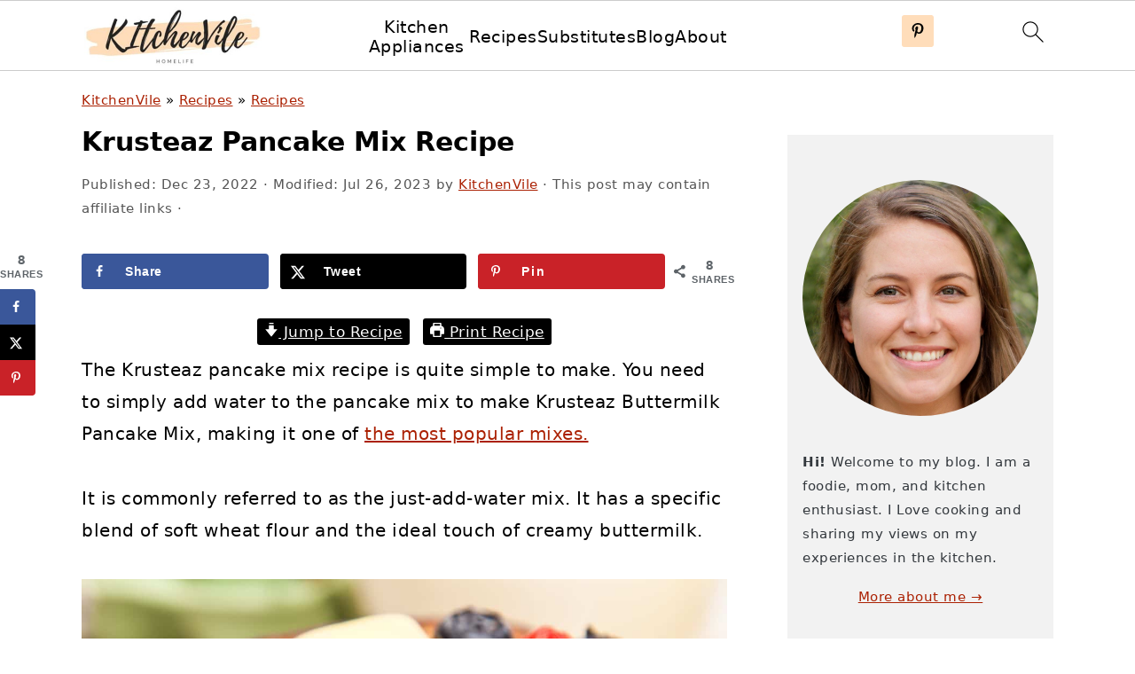

--- FILE ---
content_type: text/html; charset=UTF-8
request_url: https://kitchenvile.com/krusteaz-pancake-mix-recipe/
body_size: 44050
content:
<!DOCTYPE html>
<html lang="en-US">
<head >
<meta charset="UTF-8" />
<meta name="viewport" content="width=device-width, initial-scale=1" />
<meta name='robots' content='index, follow, max-image-preview:large, max-snippet:-1, max-video-preview:-1' />
	<style>img:is([sizes="auto" i], [sizes^="auto," i]) { contain-intrinsic-size: 3000px 1500px }</style>
	
	<!-- This site is optimized with the Yoast SEO plugin v25.3 - https://yoast.com/wordpress/plugins/seo/ -->
	<title>Krusteaz Pancake Mix Recipe - KitchenVile</title><link rel="preload" href="https://kitchenvile.com/wp-content/cache/perfmatters/kitchenvile.com/css/post.used.css?ver=1718320584" as="style" /><link rel="stylesheet" id="perfmatters-used-css" href="https://kitchenvile.com/wp-content/cache/perfmatters/kitchenvile.com/css/post.used.css?ver=1718320584" media="all" />
	<link rel="canonical" href="https://kitchenvile.com/krusteaz-pancake-mix-recipe/" />
	<meta name="author" content="KitchenVile" />
	<meta name="twitter:label1" content="Written by" />
	<meta name="twitter:data1" content="KitchenVile" />
	<meta name="twitter:label2" content="Est. reading time" />
	<meta name="twitter:data2" content="7 minutes" />
	<script type="application/ld+json" class="yoast-schema-graph">{"@context":"https://schema.org","@graph":[{"@type":["WebPage","FAQPage"],"@id":"https://kitchenvile.com/krusteaz-pancake-mix-recipe/","url":"https://kitchenvile.com/krusteaz-pancake-mix-recipe/","name":"Krusteaz Pancake Mix Recipe - KitchenVile","isPartOf":{"@id":"https://kitchenvile.com/#website"},"primaryImageOfPage":{"@id":"https://kitchenvile.com/krusteaz-pancake-mix-recipe/#primaryimage"},"image":{"@id":"https://kitchenvile.com/krusteaz-pancake-mix-recipe/#primaryimage"},"thumbnailUrl":"https://kitchenvile.com/wp-content/uploads/2023/09/Krusteaz-Pancake-Mix-Recipe-1.jpg","datePublished":"2022-12-23T10:10:55+00:00","dateModified":"2023-07-26T14:05:56+00:00","author":{"@id":"https://kitchenvile.com/#/schema/person/ee669a96ca36f094620f4267a55e3c5c"},"breadcrumb":{"@id":"https://kitchenvile.com/krusteaz-pancake-mix-recipe/#breadcrumb"},"mainEntity":[{"@id":"https://kitchenvile.com/krusteaz-pancake-mix-recipe/#faq-question-1690380197460"},{"@id":"https://kitchenvile.com/krusteaz-pancake-mix-recipe/#faq-question-1690380218910"},{"@id":"https://kitchenvile.com/krusteaz-pancake-mix-recipe/#faq-question-1690380313950"}],"inLanguage":"en-US","potentialAction":[{"@type":"ReadAction","target":["https://kitchenvile.com/krusteaz-pancake-mix-recipe/"]}]},{"@type":"ImageObject","inLanguage":"en-US","@id":"https://kitchenvile.com/krusteaz-pancake-mix-recipe/#primaryimage","url":"https://kitchenvile.com/wp-content/uploads/2023/09/Krusteaz-Pancake-Mix-Recipe-1.jpg","contentUrl":"https://kitchenvile.com/wp-content/uploads/2023/09/Krusteaz-Pancake-Mix-Recipe-1.jpg","width":1200,"height":1200},{"@type":"BreadcrumbList","@id":"https://kitchenvile.com/krusteaz-pancake-mix-recipe/#breadcrumb","itemListElement":[{"@type":"ListItem","position":1,"name":"KitchenVile","item":"https://kitchenvile.com/"},{"@type":"ListItem","position":2,"name":"Recipes","item":"https://kitchenvile.com/recipes/"},{"@type":"ListItem","position":3,"name":"Recipes","item":"https://kitchenvile.com/category/recipes/"},{"@type":"ListItem","position":4,"name":"Krusteaz Pancake Mix Recipe"}]},{"@type":"WebSite","@id":"https://kitchenvile.com/#website","url":"https://kitchenvile.com/","name":"KitchenVile","description":"Easy kitchen ideas for your simple lifestyle","potentialAction":[{"@type":"SearchAction","target":{"@type":"EntryPoint","urlTemplate":"https://kitchenvile.com/?s={search_term_string}"},"query-input":{"@type":"PropertyValueSpecification","valueRequired":true,"valueName":"search_term_string"}}],"inLanguage":"en-US"},{"@type":"Person","@id":"https://kitchenvile.com/#/schema/person/ee669a96ca36f094620f4267a55e3c5c","name":"KitchenVile","image":{"@type":"ImageObject","inLanguage":"en-US","@id":"https://kitchenvile.com/#/schema/person/image/","url":"https://secure.gravatar.com/avatar/6440083e955aa8815afaa7fecc1b54d7e49b0480eac27a87734283a0dcf113f5?s=96&d=mm&r=g","contentUrl":"https://secure.gravatar.com/avatar/6440083e955aa8815afaa7fecc1b54d7e49b0480eac27a87734283a0dcf113f5?s=96&d=mm&r=g","caption":"KitchenVile"},"sameAs":["https://kitchenvile.com/about/"],"url":"https://kitchenvile.com/author/timmy/"},{"@type":"Question","@id":"https://kitchenvile.com/krusteaz-pancake-mix-recipe/#faq-question-1690380197460","position":1,"url":"https://kitchenvile.com/krusteaz-pancake-mix-recipe/#faq-question-1690380197460","name":"After opening, how long does Krusteaz pancake mix last?","answerCount":1,"acceptedAnswer":{"@type":"Answer","text":"The best results may be expected from pancake mix for at least a couple of months after the expiration date has passed (often 6-12 months).<br/>If you are unsure as to whether or not yours is still in working order, you can put it to the test by making a few pancakes.","inLanguage":"en-US"},"inLanguage":"en-US"},{"@type":"Question","@id":"https://kitchenvile.com/krusteaz-pancake-mix-recipe/#faq-question-1690380218910","position":2,"url":"https://kitchenvile.com/krusteaz-pancake-mix-recipe/#faq-question-1690380218910","name":"Should I refrigerate my Krusteaz pancake mix?","answerCount":1,"acceptedAnswer":{"@type":"Answer","text":"Storing pancake mix in the fridge is not recommended. This is because a refrigerator has high relative humidity, which causes the milk powder to get wet and start going bad.<br/>The dampness may also activate the leavening agent in the pancake mix.","inLanguage":"en-US"},"inLanguage":"en-US"},{"@type":"Question","@id":"https://kitchenvile.com/krusteaz-pancake-mix-recipe/#faq-question-1690380313950","position":3,"url":"https://kitchenvile.com/krusteaz-pancake-mix-recipe/#faq-question-1690380313950","name":"Can you substitute milk for the water in Krusteaz?","answerCount":1,"acceptedAnswer":{"@type":"Answer","text":"Even if the mix package specifies water, you may easily swap it out for milk. <br/><br/>Due to the change in consistency, you may need to add a bit extra, but the end result will be well worth it.","inLanguage":"en-US"},"inLanguage":"en-US"},{"@type":"Recipe","name":"Krusteaz Pancake Mix Recipe","author":{"@id":"https://kitchenvile.com/#/schema/person/ee669a96ca36f094620f4267a55e3c5c"},"description":"","datePublished":"2022-12-23T13:10:55+00:00","image":["https://kitchenvile.com/wp-content/uploads/2023/09/Krusteaz-Pancake-Mix-Recipe-1.jpg","https://kitchenvile.com/wp-content/uploads/2023/09/Krusteaz-Pancake-Mix-Recipe-1-500x500.jpg","https://kitchenvile.com/wp-content/uploads/2023/09/Krusteaz-Pancake-Mix-Recipe-1-500x375.jpg","https://kitchenvile.com/wp-content/uploads/2023/09/Krusteaz-Pancake-Mix-Recipe-1-480x270.jpg"],"recipeYield":["4","4 people"],"prepTime":"PT3M","cookTime":"PT2M","totalTime":"PT5M","recipeIngredient":["2 Cups Krusteaz Pancake mix","1.5 Cups Water","2 Tablespoons Butter"],"recipeInstructions":[{"@type":"HowToStep","text":"Heat the griddle to 250 degrees F (medium heat). Lightly coat the griddle or pan in 2 tablespoons oil.","name":"Heat the griddle to 250 degrees F (medium heat). Lightly coat the griddle or pan in 2 tablespoons oil.","url":"https://kitchenvile.com/krusteaz-pancake-mix-recipe/#wprm-recipe-12497-step-0-0"},{"@type":"HowToStep","text":"In a large bowl, place 2 cup mix and 1 1/2 cups cold water. Blend mix. Try not to over-mix the pancake batter. The batter needs to rest for 2 minutes.","name":"In a large bowl, place 2 cup mix and 1 1/2 cups cold water. Blend mix. Try not to over-mix the pancake batter. The batter needs to rest for 2 minutes.","url":"https://kitchenvile.com/krusteaz-pancake-mix-recipe/#wprm-recipe-12497-step-0-1"},{"@type":"HowToStep","text":"Scoop a quarter cup batter and level it off with the back of a spoon to get an accurate reading.  Pour it onto the 250 degrees f griddle.","name":"Scoop a quarter cup batter and level it off with the back of a spoon to get an accurate reading.  Pour it onto the 250 degrees f griddle.","url":"https://kitchenvile.com/krusteaz-pancake-mix-recipe/#wprm-recipe-12497-step-0-2"},{"@type":"HowToStep","text":"Cook for 1 1/2 minutes per side. Turn pancakes once when the tops are bubbling and the bottoms are golden brown for perfectly fluffy pancakes every time.","name":"Cook for 1 1/2 minutes per side. Turn pancakes once when the tops are bubbling and the bottoms are golden brown for perfectly fluffy pancakes every time.","url":"https://kitchenvile.com/krusteaz-pancake-mix-recipe/#wprm-recipe-12497-step-0-3"},{"@type":"HowToStep","text":"Continue the same process until you finish the rest of the batter.","name":"Continue the same process until you finish the rest of the batter.","url":"https://kitchenvile.com/krusteaz-pancake-mix-recipe/#wprm-recipe-12497-step-0-4"}],"aggregateRating":{"@type":"AggregateRating","ratingValue":"5","ratingCount":"1"},"recipeCategory":["Breakfast"],"recipeCuisine":["American"],"keywords":"carbquik pancake recipe, pancake mix","nutrition":{"@type":"NutritionInformation","servingSize":"1 piece","calories":"27 kcal","carbohydrateContent":"6 g","proteinContent":"0.3 g","fatContent":"0.2 g","saturatedFatContent":"0.1 g","sodiumContent":"58 mg","fiberContent":"0.1 g","sugarContent":"3 g","transFatContent":"0.02 g","unsaturatedFatContent":"0.12 g"},"@id":"https://kitchenvile.com/krusteaz-pancake-mix-recipe/#recipe","isPartOf":{"@id":"https://kitchenvile.com/krusteaz-pancake-mix-recipe/"},"mainEntityOfPage":"https://kitchenvile.com/krusteaz-pancake-mix-recipe/"}]}</script>
	<!-- / Yoast SEO plugin. -->


<!-- Hubbub v.1.36.3 https://morehubbub.com/ -->
<meta property="og:locale" content="en_US" />
<meta property="og:type" content="article" />
<meta property="og:title" content="Krusteaz Pancake Mix Recipe" />
<meta property="og:description" content="The Krusteaz pancake mix recipe is quite simple to make. You need to simply add water to the pancake mix to make Krusteaz Buttermilk Pancake Mix, making it one of the most popular mixes. It" />
<meta property="og:url" content="https://kitchenvile.com/krusteaz-pancake-mix-recipe/" />
<meta property="og:site_name" content="KitchenVile" />
<meta property="og:updated_time" content="2023-07-26T17:05:56+00:00" />
<meta property="article:published_time" content="2022-12-23T13:10:55+00:00" />
<meta property="article:modified_time" content="2023-07-26T17:05:56+00:00" />
<meta name="twitter:card" content="summary_large_image" />
<meta name="twitter:title" content="Krusteaz Pancake Mix Recipe" />
<meta name="twitter:description" content="The Krusteaz pancake mix recipe is quite simple to make. You need to simply add water to the pancake mix to make Krusteaz Buttermilk Pancake Mix, making it one of the most popular mixes. It" />
<meta class="flipboard-article" content="The Krusteaz pancake mix recipe is quite simple to make. You need to simply add water to the pancake mix to make Krusteaz Buttermilk Pancake Mix, making it one of the most popular mixes. It" />
<meta property="og:image" content="https://kitchenvile.com/wp-content/uploads/2023/09/Krusteaz-Pancake-Mix-Recipe-1.jpg" />
<meta name="twitter:image" content="https://kitchenvile.com/wp-content/uploads/2023/09/Krusteaz-Pancake-Mix-Recipe-1.jpg" />
<meta property="og:image:width" content="1200" />
<meta property="og:image:height" content="1200" />
<!-- Hubbub v.1.36.3 https://morehubbub.com/ -->
<link rel='dns-prefetch' href='//scripts.scriptwrapper.com' />

<link rel="alternate" type="application/rss+xml" title="KitchenVile &raquo; Feed" href="https://kitchenvile.com/feed/" />
<link rel="alternate" type="application/rss+xml" title="KitchenVile &raquo; Comments Feed" href="https://kitchenvile.com/comments/feed/" />
<link rel="alternate" type="application/rss+xml" title="KitchenVile &raquo; Krusteaz Pancake Mix Recipe Comments Feed" href="https://kitchenvile.com/krusteaz-pancake-mix-recipe/feed/" />
<script type="pmdelayedscript" data-cfasync="false" data-no-optimize="1" data-no-defer="1" data-no-minify="1" data-rocketlazyloadscript="1">(()=>{"use strict";const e=[400,500,600,700,800,900],t=e=>`wprm-min-${e}`,n=e=>`wprm-max-${e}`,s=new Set,o="ResizeObserver"in window,r=o?new ResizeObserver((e=>{for(const t of e)c(t.target)})):null,i=.5/(window.devicePixelRatio||1);function c(s){const o=s.getBoundingClientRect().width||0;for(let r=0;r<e.length;r++){const c=e[r],a=o<=c+i;o>c+i?s.classList.add(t(c)):s.classList.remove(t(c)),a?s.classList.add(n(c)):s.classList.remove(n(c))}}function a(e){s.has(e)||(s.add(e),r&&r.observe(e),c(e))}!function(e=document){e.querySelectorAll(".wprm-recipe").forEach(a)}();if(new MutationObserver((e=>{for(const t of e)for(const e of t.addedNodes)e instanceof Element&&(e.matches?.(".wprm-recipe")&&a(e),e.querySelectorAll?.(".wprm-recipe").forEach(a))})).observe(document.documentElement,{childList:!0,subtree:!0}),!o){let e=0;addEventListener("resize",(()=>{e&&cancelAnimationFrame(e),e=requestAnimationFrame((()=>s.forEach(c)))}),{passive:!0})}})();</script><link rel="stylesheet" id="foodie-pro-theme-css" media="all" data-pmdelayedstyle="https://kitchenvile.com/wp-content/themes/foodiepro-v445/style.css?ver=4.4.5">
<style id='foodie-pro-theme-inline-css'>
a, .entry-meta a, .post-info a, .post-meta a, .site-footer a, .entry-content a{color:#ab2103;}a:hover, .entry-meta a:hover, .post-info a:hover, .post-meta a:hover, .site-footer a:hover{color:#ab2103;}.genesis-nav-menu > li > a:hover, .genesis-nav-menu > .current-menu-item > a{color:#ab2103;}
</style>
<link rel="stylesheet" id="wp-block-library-css" media="all" data-pmdelayedstyle="https://kitchenvile.com/wp-includes/css/dist/block-library/style.min.css?ver=6.8.3">
<style id='wp-block-library-inline-css'>
.wp-block-group.is-style-full-width-slanted { -webkit-transform: skewY(1.5deg); transform: skewY(1.5deg); -ms-transform-origin: 100% 0; -webkit-transform-origin: 100% 0; transform-origin: 100% 0; margin-bottom: 20px !important; margin-top: 60px !important; padding-bottom: 70px !important; } .wp-block-group.is-style-full-width-slanted > .wp-block-group__inner-container { -webkit-transform: skewY(-1.5deg); transform: skewY(-1.5deg); -ms-transform-origin: 100% 0; -webkit-transform-origin: 100% 0; transform-origin: 100% 0; }
.is-style-feast-inline-heading-group h2:first-of-type, .is-style-feast-inline-heading-group h3:first-of-type { transform: translateY(-0.7em);  background: #FFF; display: inline-block; padding: 0 0.5em 0; margin: 0 0.5em; } .is-style-feast-inline-heading-group { border: 2px solid var(--global-palette6, #CCC); padding: 0 1em 1em; margin: 3em 0 2em; } .is-style-feast-inline-heading-group h2:first-child+*, .is-style-feast-inline-heading-group h3:first-child+* { margin-top: 0; }
.is-style-button-right-arrow .wp-element-button::after { content: "→"; position: relative; margin-left: 0.2em; }
.is-style-button-external-arrow .wp-element-button::after { content: "↗"; position: relative; margin-left: 0.2em; }
.is-style-paragraph-right-arrow a::after { content: " →"; position: relative; margin-left: 0; }
.is-style-paragraph-external-arrow a::after { content: " ↗"; position: relative; margin-left: 0; }
.is-style-basic-columns .wp-block-column { background-color: var(--branding-color-background, #EEEEEE); color: var(--branding-color-background-text, #000000); padding: 17px 11px; }
.is-style-book-cover img { box-shadow: 4px 4px 20px #454545; transform: rotate(3deg) scale(0.9); -webkit-backface-visibility: hidden; margin-top: 10px; margin-bottom: 10px; } .is-style-book-cover { padding: 10px; }
.is-style-polaroid img { border-bottom: 50px solid #fff; border-right: 15px solid #fff; border-left: 15px solid #fff; border-top: 10px solid #fff; box-shadow: 5px 5px 15px rgba(0, 0, 0, .4); transform: rotate(-5deg) scale(0.9); -webkit-backface-visibility: hidden; margin: 10px 0; }

			.wp-block-media-text.is-style-book-cover {
				grid-template-columns: 30% 1fr;
			}
			.wp-block-media-text.is-style-book-cover img {
				box-shadow: 4px 4px 20px rgba(0,0,0,0.5);
				transform: rotate(-6deg) scale(0.9);
				-webkit-backface-visibility: hidden;
				margin-top: 10px; margin-bottom: 10px;
			}
			.wp-block-media-text.is-style-book-cover .wp-block-media-text__media {
				display: flex;
				justify-content: center;
			}
			.wp-block-media-text.is-style-book-cover .wp-block-media-text__content {
				padding: 0 0 0 40px;
			}
			@media(max-width:600px) {
				.wp-block-media-text.is-style-book-cover img {
					max-width: 200px;
				}
				.wp-block-media-text.is-style-book-cover .wp-block-media-text__content {
					padding: 20px 0 0 0;
					text-align: center;
				}
				.wp-block-media-text.is-style-book-cover .wp-block-media-text__content .wp-block-buttons {
					justify-content: center;
				}
			}
		

			.wp-block-media-text.is-style-polaroid-media-text {
				grid-template-columns: 30% 1fr;
			}
			.wp-block-media-text.is-style-polaroid-media-text img {
				transform: rotate(-10deg) scale(0.9);
				-webkit-backface-visibility: hidden;
				margin-top: 10px;
				margin-bottom: 10px;
				border: 10px solid var(--branding-color-background, #ccc);
			}
			.wp-block-group.is-style-full-width-feature-wrapper .wp-block-media-text.is-style-polaroid-media-text img,
			.wp-block-group.is-style-full-width-custom-background-feature-wrapper .wp-block-media-text.is-style-polaroid-media-text img,
			.wp-block-group.is-style-feast-branding-background .wp-block-media-text.is-style-polaroid-media-text img {
				border-color: #fff;
			}
			.wp-block-media-text.is-style-polaroid-media-text .wp-block-media-text__media {
				display: flex;
				justify-content: center;
			}
			.wp-block-media-text.is-style-polaroid-media-text .wp-block-media-text__content {
				padding: 0 0 0 40px;
			}
			@media(max-width:600px) {
				.wp-block-media-text.is-style-polaroid-media-text img {
					max-width: 75%;
				}
				.wp-block-media-text.is-style-polaroid-media-text .wp-block-media-text__content {
					padding: 20px 0 0 0;
					text-align: center;
				}
				.wp-block-media-text.is-style-polaroid-media-text .wp-block-media-text__content .wp-block-buttons {
					justify-content: center;
				}
			}
		

			.is-style-post-info-author {
				grid-template-columns: 50px 1fr !important;
				grid-gap: 12px;
			}
			.is-style-post-info-author .wp-block-media-text__content {
				padding: 7px 0;
			}
			.is-style-post-info-author .wp-block-media-text__content a {
				text-decoration: underline;
			}
			.is-style-post-info-author .wp-block-media-text__media img {
				border-radius: 100px;
			}
			.is-style-post-info-author.has-background {
				padding: 7px;
				margin: 7px 0;
			}
		

			.is-style-post-info-author-100px {
				grid-template-columns: 100px 1fr !important;
				grid-gap: 15px;
			}
			.is-style-post-info-author-100px .wp-block-media-text__content {
				padding: 7px 0;
			}
			.is-style-post-info-author-100px .wp-block-media-text__content a {
				text-decoration: underline;
			}
			.is-style-post-info-author-100px .wp-block-media-text__media img {
				border-radius: 100px;
			}
			.is-style-post-info-author-100px.has-background {
				padding: 7px;
				margin: 7px 0;
			}
		
.is-style-left-bar { border-left: 5px solid var(--branding-color-background, #CCC); padding-left: 22px; margin: 22px 0; } .is-style-left-bar::before { content: none; }
.is-style-feast-txt-message { background: var(--branding-color-background, var(--global-palette7, #EEE)); border-radius: 7px; padding: 22px; margin: 44px 0; position: relative; } .is-style-feast-txt-message::before { content: none; } .is-style-feast-txt-message::after {  content: ""; position: absolute; width: 0; height: 0; top: 100%; left: 34px; border-top: 28px solid var(--branding-color-background, #EEE); border-left: 0 solid transparent; border-right: 28px solid transparent;  } .is-style-feast-txt-message:nth-of-type(odd)::after { left: unset; right: 34px; border-right: 0 solid transparent; border-left: 28px solid transparent; } .feast-plugin .is-style-feast-txt-message *, .editor-styles-wrapper .is-style-feast-txt-message * { color: var(--branding-color-background-text, #010101); }
.is-style-foodie-pro { padding: 22px 7px 22px 27px; margin: 27px 0; } .is-style-foodie-pro::before {  content: "\201C"; display: block; font-size: 77px; height: 0; position: relative; top: -37px; left: -41px; color: var(--branding-color-primary, #010101);  }
.is-style-cookd-pro { line-height: 1.1em; font-size: 1.1em; padding: 0 15%; text-align: center; margin-bottom: 22px; } .is-style-cookd-pro::before, .is-style-cookd-pro::after { background: var(--branding-color-accents, #CCC); content: "" !important; display: block; height: 1px; margin: 10% auto; width: 50px; top: 0; left: 0; }
.is-style-seasoned-pro { border-bottom: 1px solid #CCC; border-top: 1px solid #CCC; color: #333333; font-size: 130%; margin: 77px 37px; padding-top: 0; padding-bottom: 37px; text-align: center; } .is-style-seasoned-pro::before { background: var(--branding-color-accents, #DDDDDD); color: var(--branding-color-accents-text, #010101); -webkit-border-radius: 100%; border-radius: 100%; content: "\201C"; display: table; font-family: Times New Roman, serif; font-size: 57px; height: 0; line-height: 1; margin: -7px auto 7px; padding: 17px 15px 0; position: relative; left: 0; text-align: center; width: 47px; }
.is-style-featured-comment { line-height: 1.7em; font-size: 1.1em; padding: 0 12px; margin: 64px 0; font-weight: bold; position: relative; } .is-style-featured-comment::before { content: "Featured Comment" !important; text-transform: uppercase; color: #999;  left: 0; font-size: 0.8em;}  .is-style-featured-comment cite { float: right; text-transform: uppercase; font-size: 0.8em; color: #999; } .is-style-featured-comment cite::before { content: "⭐⭐⭐⭐⭐"; margin-right: 13px; } .is-style-featured-comment p { margin: 17px 0 !important; }
@media only screen and (min-width: 1023px) { .is-style-feast-2-column-list { display: grid; grid-template-columns: 1fr 1fr; gap: 0 37px; } .editor-styles-wrapper :where(:not(.is-layout-flex,.is-layout-grid))>.is-style-feast-2-column-list li { margin-left: unset; margin-right: unset; } }
@media only screen and (min-width: 1023px) { .is-style-feast-3-column-list { display: grid; grid-template-columns: 1fr 1fr 1fr; gap: 0 37px; } .editor-styles-wrapper :where(:not(.is-layout-flex,.is-layout-grid))>.is-style-feast-3-column-list li { margin-left: unset; margin-right: unset; } }
</style>
<style id='classic-theme-styles-inline-css'>
/*! This file is auto-generated */
.wp-block-button__link{color:#fff;background-color:#32373c;border-radius:9999px;box-shadow:none;text-decoration:none;padding:calc(.667em + 2px) calc(1.333em + 2px);font-size:1.125em}.wp-block-file__button{background:#32373c;color:#fff;text-decoration:none}
</style>
<link rel="stylesheet" id="wprm-public-css" media="all" data-pmdelayedstyle="https://kitchenvile.com/wp-content/plugins/wp-recipe-maker/dist/public-modern.css?ver=10.3.2">
<style id='global-styles-inline-css'>
:root{--wp--preset--aspect-ratio--square: 1;--wp--preset--aspect-ratio--4-3: 4/3;--wp--preset--aspect-ratio--3-4: 3/4;--wp--preset--aspect-ratio--3-2: 3/2;--wp--preset--aspect-ratio--2-3: 2/3;--wp--preset--aspect-ratio--16-9: 16/9;--wp--preset--aspect-ratio--9-16: 9/16;--wp--preset--color--black: #000000;--wp--preset--color--cyan-bluish-gray: #abb8c3;--wp--preset--color--white: #ffffff;--wp--preset--color--pale-pink: #f78da7;--wp--preset--color--vivid-red: #cf2e2e;--wp--preset--color--luminous-vivid-orange: #ff6900;--wp--preset--color--luminous-vivid-amber: #fcb900;--wp--preset--color--light-green-cyan: #7bdcb5;--wp--preset--color--vivid-green-cyan: #00d084;--wp--preset--color--pale-cyan-blue: #8ed1fc;--wp--preset--color--vivid-cyan-blue: #0693e3;--wp--preset--color--vivid-purple: #9b51e0;--wp--preset--gradient--vivid-cyan-blue-to-vivid-purple: linear-gradient(135deg,rgba(6,147,227,1) 0%,rgb(155,81,224) 100%);--wp--preset--gradient--light-green-cyan-to-vivid-green-cyan: linear-gradient(135deg,rgb(122,220,180) 0%,rgb(0,208,130) 100%);--wp--preset--gradient--luminous-vivid-amber-to-luminous-vivid-orange: linear-gradient(135deg,rgba(252,185,0,1) 0%,rgba(255,105,0,1) 100%);--wp--preset--gradient--luminous-vivid-orange-to-vivid-red: linear-gradient(135deg,rgba(255,105,0,1) 0%,rgb(207,46,46) 100%);--wp--preset--gradient--very-light-gray-to-cyan-bluish-gray: linear-gradient(135deg,rgb(238,238,238) 0%,rgb(169,184,195) 100%);--wp--preset--gradient--cool-to-warm-spectrum: linear-gradient(135deg,rgb(74,234,220) 0%,rgb(151,120,209) 20%,rgb(207,42,186) 40%,rgb(238,44,130) 60%,rgb(251,105,98) 80%,rgb(254,248,76) 100%);--wp--preset--gradient--blush-light-purple: linear-gradient(135deg,rgb(255,206,236) 0%,rgb(152,150,240) 100%);--wp--preset--gradient--blush-bordeaux: linear-gradient(135deg,rgb(254,205,165) 0%,rgb(254,45,45) 50%,rgb(107,0,62) 100%);--wp--preset--gradient--luminous-dusk: linear-gradient(135deg,rgb(255,203,112) 0%,rgb(199,81,192) 50%,rgb(65,88,208) 100%);--wp--preset--gradient--pale-ocean: linear-gradient(135deg,rgb(255,245,203) 0%,rgb(182,227,212) 50%,rgb(51,167,181) 100%);--wp--preset--gradient--electric-grass: linear-gradient(135deg,rgb(202,248,128) 0%,rgb(113,206,126) 100%);--wp--preset--gradient--midnight: linear-gradient(135deg,rgb(2,3,129) 0%,rgb(40,116,252) 100%);--wp--preset--font-size--small: 13px;--wp--preset--font-size--medium: 20px;--wp--preset--font-size--large: 36px;--wp--preset--font-size--x-large: 42px;--wp--preset--spacing--20: 0.44rem;--wp--preset--spacing--30: 0.67rem;--wp--preset--spacing--40: 1rem;--wp--preset--spacing--50: 1.5rem;--wp--preset--spacing--60: 2.25rem;--wp--preset--spacing--70: 3.38rem;--wp--preset--spacing--80: 5.06rem;--wp--preset--shadow--natural: 6px 6px 9px rgba(0, 0, 0, 0.2);--wp--preset--shadow--deep: 12px 12px 50px rgba(0, 0, 0, 0.4);--wp--preset--shadow--sharp: 6px 6px 0px rgba(0, 0, 0, 0.2);--wp--preset--shadow--outlined: 6px 6px 0px -3px rgba(255, 255, 255, 1), 6px 6px rgba(0, 0, 0, 1);--wp--preset--shadow--crisp: 6px 6px 0px rgba(0, 0, 0, 1);}:where(.is-layout-flex){gap: 0.5em;}:where(.is-layout-grid){gap: 0.5em;}body .is-layout-flex{display: flex;}.is-layout-flex{flex-wrap: wrap;align-items: center;}.is-layout-flex > :is(*, div){margin: 0;}body .is-layout-grid{display: grid;}.is-layout-grid > :is(*, div){margin: 0;}:where(.wp-block-columns.is-layout-flex){gap: 2em;}:where(.wp-block-columns.is-layout-grid){gap: 2em;}:where(.wp-block-post-template.is-layout-flex){gap: 1.25em;}:where(.wp-block-post-template.is-layout-grid){gap: 1.25em;}.has-black-color{color: var(--wp--preset--color--black) !important;}.has-cyan-bluish-gray-color{color: var(--wp--preset--color--cyan-bluish-gray) !important;}.has-white-color{color: var(--wp--preset--color--white) !important;}.has-pale-pink-color{color: var(--wp--preset--color--pale-pink) !important;}.has-vivid-red-color{color: var(--wp--preset--color--vivid-red) !important;}.has-luminous-vivid-orange-color{color: var(--wp--preset--color--luminous-vivid-orange) !important;}.has-luminous-vivid-amber-color{color: var(--wp--preset--color--luminous-vivid-amber) !important;}.has-light-green-cyan-color{color: var(--wp--preset--color--light-green-cyan) !important;}.has-vivid-green-cyan-color{color: var(--wp--preset--color--vivid-green-cyan) !important;}.has-pale-cyan-blue-color{color: var(--wp--preset--color--pale-cyan-blue) !important;}.has-vivid-cyan-blue-color{color: var(--wp--preset--color--vivid-cyan-blue) !important;}.has-vivid-purple-color{color: var(--wp--preset--color--vivid-purple) !important;}.has-black-background-color{background-color: var(--wp--preset--color--black) !important;}.has-cyan-bluish-gray-background-color{background-color: var(--wp--preset--color--cyan-bluish-gray) !important;}.has-white-background-color{background-color: var(--wp--preset--color--white) !important;}.has-pale-pink-background-color{background-color: var(--wp--preset--color--pale-pink) !important;}.has-vivid-red-background-color{background-color: var(--wp--preset--color--vivid-red) !important;}.has-luminous-vivid-orange-background-color{background-color: var(--wp--preset--color--luminous-vivid-orange) !important;}.has-luminous-vivid-amber-background-color{background-color: var(--wp--preset--color--luminous-vivid-amber) !important;}.has-light-green-cyan-background-color{background-color: var(--wp--preset--color--light-green-cyan) !important;}.has-vivid-green-cyan-background-color{background-color: var(--wp--preset--color--vivid-green-cyan) !important;}.has-pale-cyan-blue-background-color{background-color: var(--wp--preset--color--pale-cyan-blue) !important;}.has-vivid-cyan-blue-background-color{background-color: var(--wp--preset--color--vivid-cyan-blue) !important;}.has-vivid-purple-background-color{background-color: var(--wp--preset--color--vivid-purple) !important;}.has-black-border-color{border-color: var(--wp--preset--color--black) !important;}.has-cyan-bluish-gray-border-color{border-color: var(--wp--preset--color--cyan-bluish-gray) !important;}.has-white-border-color{border-color: var(--wp--preset--color--white) !important;}.has-pale-pink-border-color{border-color: var(--wp--preset--color--pale-pink) !important;}.has-vivid-red-border-color{border-color: var(--wp--preset--color--vivid-red) !important;}.has-luminous-vivid-orange-border-color{border-color: var(--wp--preset--color--luminous-vivid-orange) !important;}.has-luminous-vivid-amber-border-color{border-color: var(--wp--preset--color--luminous-vivid-amber) !important;}.has-light-green-cyan-border-color{border-color: var(--wp--preset--color--light-green-cyan) !important;}.has-vivid-green-cyan-border-color{border-color: var(--wp--preset--color--vivid-green-cyan) !important;}.has-pale-cyan-blue-border-color{border-color: var(--wp--preset--color--pale-cyan-blue) !important;}.has-vivid-cyan-blue-border-color{border-color: var(--wp--preset--color--vivid-cyan-blue) !important;}.has-vivid-purple-border-color{border-color: var(--wp--preset--color--vivid-purple) !important;}.has-vivid-cyan-blue-to-vivid-purple-gradient-background{background: var(--wp--preset--gradient--vivid-cyan-blue-to-vivid-purple) !important;}.has-light-green-cyan-to-vivid-green-cyan-gradient-background{background: var(--wp--preset--gradient--light-green-cyan-to-vivid-green-cyan) !important;}.has-luminous-vivid-amber-to-luminous-vivid-orange-gradient-background{background: var(--wp--preset--gradient--luminous-vivid-amber-to-luminous-vivid-orange) !important;}.has-luminous-vivid-orange-to-vivid-red-gradient-background{background: var(--wp--preset--gradient--luminous-vivid-orange-to-vivid-red) !important;}.has-very-light-gray-to-cyan-bluish-gray-gradient-background{background: var(--wp--preset--gradient--very-light-gray-to-cyan-bluish-gray) !important;}.has-cool-to-warm-spectrum-gradient-background{background: var(--wp--preset--gradient--cool-to-warm-spectrum) !important;}.has-blush-light-purple-gradient-background{background: var(--wp--preset--gradient--blush-light-purple) !important;}.has-blush-bordeaux-gradient-background{background: var(--wp--preset--gradient--blush-bordeaux) !important;}.has-luminous-dusk-gradient-background{background: var(--wp--preset--gradient--luminous-dusk) !important;}.has-pale-ocean-gradient-background{background: var(--wp--preset--gradient--pale-ocean) !important;}.has-electric-grass-gradient-background{background: var(--wp--preset--gradient--electric-grass) !important;}.has-midnight-gradient-background{background: var(--wp--preset--gradient--midnight) !important;}.has-small-font-size{font-size: var(--wp--preset--font-size--small) !important;}.has-medium-font-size{font-size: var(--wp--preset--font-size--medium) !important;}.has-large-font-size{font-size: var(--wp--preset--font-size--large) !important;}.has-x-large-font-size{font-size: var(--wp--preset--font-size--x-large) !important;}
:where(.wp-block-post-template.is-layout-flex){gap: 1.25em;}:where(.wp-block-post-template.is-layout-grid){gap: 1.25em;}
:where(.wp-block-columns.is-layout-flex){gap: 2em;}:where(.wp-block-columns.is-layout-grid){gap: 2em;}
:root :where(.wp-block-pullquote){font-size: 1.5em;line-height: 1.6;}
</style>
<style id='feast-global-styles-inline-css'>
.feast-plugin a {
	word-break: break-word;
}
.feast-plugin ul.menu a {
	word-break: initial;
}
	p.is-variation-fancy-text {
		font-style: italic;
		margin: 0 0 16px 0 !important;
	}
	p.is-variation-fancy-text + *:not(div),
	.wp-block-group__inner-container p.is-variation-fancy-text:first-child {
		margin-top: 0 !important;
	}
button.feast-submenu-toggle {
	display: none;
	background: transparent;
	border: 1px solid #424242;
	border-radius: 0;
	box-shadow: none;
	padding: 0;
	outline: none;
	cursor: pointer;
	position: absolute;
	line-height: 0;
	right: 0;
	top: 3px;
	width: 42px;
	height: 42px;
	justify-content: center;
	align-items: center;
}
button.feast-submenu-toggle svg {
	width: 20px;
	height: 20px;
}
@media(max-width:1199px) {
	button.feast-submenu-toggle {
		display: flex;
	}
	.mmm-content ul li.menu-item-has-children {
		position: relative;
	}
	.mmm-content ul li.menu-item-has-children > a {
		display: inline-block;
		margin-top: 12px;
		margin-bottom: 12px;
		width: 100%;
		padding-right: 48px;
	}
	.mmm-content ul li.menu-item-has-children > ul.sub-menu {
		display: none;
	}
	.mmm-content ul li.menu-item-has-children.open > ul.sub-menu {
		display: block;
	}
	.mmm-content ul li.menu-item-has-children.open > button svg {
		transform: rotate(180deg);
	}
}
body {
font-family: -apple-system, system-ui, BlinkMacSystemFont, "Segoe UI", Helvetica, Arial, sans-serif, "Apple Color Emoji", "Segoe UI Emoji", "Segoe UI Symbol" !important;
}h1,
h2,
h3,
h4,
h5,
h6 {
font-family: -apple-system, system-ui, BlinkMacSystemFont, "Segoe UI", Helvetica, Arial, sans-serif, "Apple Color Emoji", "Segoe UI Emoji", "Segoe UI Symbol" !important;;
}.single .content a,
.category .content a,
.feast-modern-category-layout a,
aside a, 
.site-footer a {
	text-decoration: underline;
}
.feast-social-media {
	display: flex;
	flex-wrap: wrap;
	align-items: center;
	justify-content: center;
	column-gap: 18px;
	row-gap: 9px;
	width: 100%;
	padding: 27px 0;
}
.feast-social-media.feast-social-media--align-left {
	justify-content: flex-start;
}
.feast-social-media.feast-social-media--align-right {
	justify-content: flex-end;
}
.feast-social-media a {
	display: flex;
	align-items: center;
	justify-content: center;
	padding: 12px;
}
@media(max-width:600px) {
	.feast-social-media a {
		min-height: 50px;
		min-width: 50px;
	}
}
.feast-ai-buttons-block {
	display: block;
	width: 100%;
}
.feast-ai-buttons-block .wp-block-buttons {
	display: flex;
	flex-wrap: wrap;
	gap: 12px;
	width: 100%;
}
.feast-ai-buttons-block--align-center .wp-block-buttons {
	justify-content: center;
}
.feast-ai-buttons-block--align-right .wp-block-buttons {
	justify-content: flex-end;
}
.feast-ai-buttons-block .wp-block-buttons .wp-block-button {
	flex-basis: 0;
	flex-grow: 1;
}
.feast-ai-buttons-block .wp-block-buttons .wp-block-button .wp-block-button__link {
	white-space: nowrap;
}
@media(max-width:600px) {
	.feast-ai-buttons-block .wp-block-buttons .wp-block-button {
		flex-basis: 40%;
	}
}		
.site-container .is-style-full-width-feature-wrapper,
.site-container .is-style-full-width-feature-wrapper-cta,
.site-container .is-style-full-width-slanted {
	margin: var(--feast-spacing-xl, 27px) auto;
	padding: clamp(20px, calc(1.25rem + ((1vw - 6px) * 2.1429)), 32px) 0;
	box-shadow: 0 0 0 100vmax var(--global-palette7, #f2f2f2);
	-webkit-clip-path: inset(0 -100vmax);
	clip-path: inset(0 -100vmax);
}
.site-container .is-style-full-width-feature-wrapper,
.site-container .is-style-full-width-feature-wrapper-cta,
.site-container .is-style-full-width-slanted {
	background-color: var(--global-palette7, #f2f2f2);
}
.site-container .sidebar .is-style-full-width-feature-wrapper,
.site-container .sidebar .is-style-full-width-feature-wrapper-cta,
.site-container .sidebar .is-style-full-width-slanted {
	box-shadow: none;
	-webkit-clip-path: none;
	clip-path: none;
	background-color: var(--global-palette7, #f2f2f2);
}
.site-container .sidebar .is-style-full-width-feature-wrapper > *:first-child,
.site-container .sidebar .is-style-full-width-feature-wrapper-cta > *:first-child,
.site-container .sidebar .is-style-full-width-slanted > *:first-child {
	margin-top: 0;
}
.feast-remove-top-padding {
	padding-top: 0 !important;
}
.feast-remove-bottom-padding {
	padding-bottom: 0 !important;
}
.feast-remove-top-margin {
	margin-top: 0 !important;
}
.feast-remove-bottom-margin {
	margin-bottom: 0 !important;
}
.z-10 {
	position: relative;
	z-index: 10;
}
body h1,
body h2,
body h3,
body h4,
body h5,
body h6 {
	line-height: 1.2;
}
.wp-block-media-text.is-variation-media-text-sidebar-bio {
	display: flex;
	flex-direction: column;
	row-gap: 4px;
}
.wp-block-media-text.is-variation-media-text-sidebar-bio .wp-block-media-text__media {
	display: flex;
	justify-content: center;
}
.wp-block-media-text.is-variation-media-text-sidebar-bio .wp-block-media-text__media img {
	border-radius: 1000px;
}
.wp-block-media-text.is-variation-media-text-sidebar-bio .wp-block-media-text__content {
	padding: 16px 24px 28px;
	margin: 0;
	display: flex;
	flex-direction: column;
	gap: 10px;
	box-sizing: border-box;
}
.wp-block-media-text.is-variation-media-text-sidebar-bio .wp-block-media-text__content h3,
.wp-block-media-text.is-variation-media-text-sidebar-bio .wp-block-media-text__content h2 {
	font-size: 1.625em;
}
.wp-block-media-text.is-variation-media-text-sidebar-bio .wp-block-media-text__content * {
	margin: 0;
	max-width: 100%;
}
.wp-block-media-text.is-variation-media-text-sidebar-bio .wp-block-media-text__content p {
	line-height: 1.5;
}
@media only screen and (max-width: 335px) {
	.site-inner {
		padding-left: 0;
		padding-right: 0;
	}
}
@media only screen and (max-width:1023px) {
	.feast-layout--modern-footer {
		padding-left: 5%;
		padding-right: 5%;
	}
}
@media only screen and (max-width: 600px) {
	.site-container .feast-layout--modern-footer .is-style-full-width-feature-wrapper,
	.site-container .feast-layout--modern-footer .is-style-full-width-feature-wrapper-cta,
	.site-container .feast-layout--modern-footer .is-style-full-width-slanted,
	.site-container .feast-layout--modern-footer .is-style-full-width-custom-background-feature-wrapper {
		margin: var(--feast-spacing-xl, 27px) -5%;
	}
}
a.wprm-recipe-jump:hover {
	opacity: 1.0 !important;
}
.wp-block-media-text.is-variation-media-text-sidebar-bio .wp-block-media-text__media img {
	border-radius: 178px;
	aspect-ratio: 1 / 1;
	object-fit: cover;
}
.feast-modern-category-layout {
	text-align: initial;
}
.feast-jump-to-buttons .wp-block-button__link svg path {
	fill: #fff;
}
h1,
h2,
h3,
h4,
h5,
h6,
div, 
.wp-block-group {
	scroll-margin-top: 80px;
}
body .feastmobilenavbar,
body .desktop-inline-modern-menu ul {
	overflow: visible;
	contain: initial;
}
.feastmobilenavbar ul.menu > .menu-item {
	position: relative;
}
.feastmobilenavbar ul.menu > .menu-item:hover > .sub-menu,
.feastmobilenavbar ul.menu > .menu-item:focus-within > .sub-menu {
	left: 0;
	opacity: 1;
}
.feastmobilenavbar .menu-item-has-children .sub-menu {
	background: #fff;
	left: -9999px;
	top: 100%;
	opacity: 0;
	border-radius: 5px;
	box-shadow: 0 5px 10px rgba(0,0,0,0.15);
	padding: 10px 0;
	position: absolute;
	width: auto;
	min-width: 200px;
	z-index: 99;
	display: flex;
	flex-direction: column;
	row-gap: 0;
	height: auto;
	margin: 0;
}
.feastmobilenavbar .menu-item-has-children .sub-menu > .menu-item {
	width: 100%;
	display: block;
	clear: both;
	border-top: none !important;
	min-height: 0 !important;
	max-width: none;
	text-align: left;
}
.feastmobilenavbar .menu-item-has-children .sub-menu > .menu-item a {
	width: 100%;
	background: transparent;
	padding: 8px 30px 8px 20px;
	position: relative;
	white-space: nowrap;
	display: block;
}
@media(max-width:768px) {
	.menu-item-has-children .sub-menu {
		left: auto;
		opacity: 1;
		position: relative;
		width: 100%;
		border-radius: 0;
		box-shadow: none;
		padding: 0;
		display: none;
	}
}.wp-block-media-text {
	row-gap: var(--global-md-spacing, 22px);
}
	.wp-block-group {
	margin-top: var(--global-md-spacing, 1.5rem);
	margin-bottom: var(--global-md-spacing, 1.5rem);
}

</style>
<link rel='stylesheet' id='dpsp-frontend-style-pro-css' href='https://kitchenvile.com/wp-content/plugins/social-pug/assets/dist/style-frontend-pro.css?ver=1.36.3' media='all' />
<style id='dpsp-frontend-style-pro-inline-css'>

				@media screen and ( max-width : 720px ) {
					.dpsp-content-wrapper.dpsp-hide-on-mobile,
					.dpsp-share-text.dpsp-hide-on-mobile {
						display: none;
					}
					.dpsp-has-spacing .dpsp-networks-btns-wrapper li {
						margin:0 2% 10px 0;
					}
					.dpsp-network-btn.dpsp-has-label:not(.dpsp-has-count) {
						max-height: 40px;
						padding: 0;
						justify-content: center;
					}
					.dpsp-content-wrapper.dpsp-size-small .dpsp-network-btn.dpsp-has-label:not(.dpsp-has-count){
						max-height: 32px;
					}
					.dpsp-content-wrapper.dpsp-size-large .dpsp-network-btn.dpsp-has-label:not(.dpsp-has-count){
						max-height: 46px;
					}
				}
			
			@media screen and ( max-width : 720px ) {
				aside#dpsp-floating-sidebar.dpsp-hide-on-mobile.opened {
					display: none;
				}
			}
			
</style>
<link rel="stylesheet" id="simple-social-icons-font-css" media="all" data-pmdelayedstyle="https://kitchenvile.com/wp-content/plugins/simple-social-icons/css/style.css?ver=4.0.0">
<link rel="stylesheet" id="tablepress-default-css" media="all" data-pmdelayedstyle="https://kitchenvile.com/wp-content/plugins/tablepress/css/build/default.css?ver=3.2.6">
<link rel="stylesheet" id="forget-about-shortcode-buttons-css" media="all" data-pmdelayedstyle="https://kitchenvile.com/wp-content/plugins/forget-about-shortcode-buttons/public/css/button-styles.css?ver=2.1.3">
<style id='kadence-blocks-advancedheading-inline-css'>
	.wp-block-kadence-advancedheading mark{background:transparent;border-style:solid;border-width:0}
	.wp-block-kadence-advancedheading mark.kt-highlight{color:#f76a0c;}
	.kb-adv-heading-icon{display: inline-flex;justify-content: center;align-items: center;}
	.is-layout-constrained > .kb-advanced-heading-link {display: block;}.wp-block-kadence-advancedheading.has-background{padding: 0;}.kb-screen-reader-text{position:absolute;width:1px;height:1px;padding:0;margin:-1px;overflow:hidden;clip:rect(0,0,0,0);}
</style>
<style id='kadence-blocks-global-variables-inline-css'>
:root {--global-kb-font-size-sm:clamp(0.8rem, 0.73rem + 0.217vw, 0.9rem);--global-kb-font-size-md:clamp(1.1rem, 0.995rem + 0.326vw, 1.25rem);--global-kb-font-size-lg:clamp(1.75rem, 1.576rem + 0.543vw, 2rem);--global-kb-font-size-xl:clamp(2.25rem, 1.728rem + 1.63vw, 3rem);--global-kb-font-size-xxl:clamp(2.5rem, 1.456rem + 3.26vw, 4rem);--global-kb-font-size-xxxl:clamp(2.75rem, 0.489rem + 7.065vw, 6rem);}:root {--global-palette1: #3182CE;--global-palette2: #2B6CB0;--global-palette3: #1A202C;--global-palette4: #2D3748;--global-palette5: #4A5568;--global-palette6: #718096;--global-palette7: #EDF2F7;--global-palette8: #F7FAFC;--global-palette9: #ffffff;}
</style>
<style id='kadence_blocks_css-inline-css'>
.wp-block-kadence-advancedheading.kt-adv-heading_c1654f-d5 mark.kt-highlight, .wp-block-kadence-advancedheading.kt-adv-heading_c1654f-d5[data-kb-block="kb-adv-heading_c1654f-d5"] mark.kt-highlight{-webkit-box-decoration-break:clone;box-decoration-break:clone;}.wp-block-kadence-advancedheading.kt-adv-heading_c1654f-d5 img.kb-inline-image, .wp-block-kadence-advancedheading.kt-adv-heading_c1654f-d5[data-kb-block="kb-adv-heading_c1654f-d5"] img.kb-inline-image{width:150px;display:inline-block;}.wp-block-kadence-advancedheading.kt-adv-heading_af4d9c-94 mark.kt-highlight, .wp-block-kadence-advancedheading.kt-adv-heading_af4d9c-94[data-kb-block="kb-adv-heading_af4d9c-94"] mark.kt-highlight{-webkit-box-decoration-break:clone;box-decoration-break:clone;}.wp-block-kadence-advancedheading.kt-adv-heading_af4d9c-94 img.kb-inline-image, .wp-block-kadence-advancedheading.kt-adv-heading_af4d9c-94[data-kb-block="kb-adv-heading_af4d9c-94"] img.kb-inline-image{width:150px;display:inline-block;}.wp-block-kadence-advancedheading.kt-adv-heading_3730d5-36 mark.kt-highlight, .wp-block-kadence-advancedheading.kt-adv-heading_3730d5-36[data-kb-block="kb-adv-heading_3730d5-36"] mark.kt-highlight{-webkit-box-decoration-break:clone;box-decoration-break:clone;}.wp-block-kadence-advancedheading.kt-adv-heading_3730d5-36 img.kb-inline-image, .wp-block-kadence-advancedheading.kt-adv-heading_3730d5-36[data-kb-block="kb-adv-heading_3730d5-36"] img.kb-inline-image{width:150px;display:inline-block;}.wp-block-kadence-advancedheading.kt-adv-heading_8b39a5-bb mark.kt-highlight, .wp-block-kadence-advancedheading.kt-adv-heading_8b39a5-bb[data-kb-block="kb-adv-heading_8b39a5-bb"] mark.kt-highlight{-webkit-box-decoration-break:clone;box-decoration-break:clone;}.wp-block-kadence-advancedheading.kt-adv-heading_8b39a5-bb img.kb-inline-image, .wp-block-kadence-advancedheading.kt-adv-heading_8b39a5-bb[data-kb-block="kb-adv-heading_8b39a5-bb"] img.kb-inline-image{width:150px;display:inline-block;}.wp-block-kadence-advancedheading.kt-adv-heading_e5bf80-8c mark.kt-highlight, .wp-block-kadence-advancedheading.kt-adv-heading_e5bf80-8c[data-kb-block="kb-adv-heading_e5bf80-8c"] mark.kt-highlight{-webkit-box-decoration-break:clone;box-decoration-break:clone;}.wp-block-kadence-advancedheading.kt-adv-heading_e5bf80-8c img.kb-inline-image, .wp-block-kadence-advancedheading.kt-adv-heading_e5bf80-8c[data-kb-block="kb-adv-heading_e5bf80-8c"] img.kb-inline-image{width:150px;display:inline-block;}.wp-block-kadence-advancedheading.kt-adv-heading_a728e2-1e mark.kt-highlight, .wp-block-kadence-advancedheading.kt-adv-heading_a728e2-1e[data-kb-block="kb-adv-heading_a728e2-1e"] mark.kt-highlight{-webkit-box-decoration-break:clone;box-decoration-break:clone;}.wp-block-kadence-advancedheading.kt-adv-heading_a728e2-1e img.kb-inline-image, .wp-block-kadence-advancedheading.kt-adv-heading_a728e2-1e[data-kb-block="kb-adv-heading_a728e2-1e"] img.kb-inline-image{width:150px;display:inline-block;}.wp-block-kadence-advancedheading.kt-adv-heading_8027a5-f9 mark.kt-highlight, .wp-block-kadence-advancedheading.kt-adv-heading_8027a5-f9[data-kb-block="kb-adv-heading_8027a5-f9"] mark.kt-highlight{-webkit-box-decoration-break:clone;box-decoration-break:clone;}.wp-block-kadence-advancedheading.kt-adv-heading_8027a5-f9 img.kb-inline-image, .wp-block-kadence-advancedheading.kt-adv-heading_8027a5-f9[data-kb-block="kb-adv-heading_8027a5-f9"] img.kb-inline-image{width:150px;display:inline-block;}
</style>
<script src="https://kitchenvile.com/wp-includes/js/jquery/jquery.min.js?ver=3.7.1" id="jquery-core-js" type="pmdelayedscript" data-cfasync="false" data-no-optimize="1" data-no-defer="1" data-no-minify="1" data-rocketlazyloadscript="1"></script>
<script async="async" fetchpriority="high" data-noptimize="1" data-cfasync="false" src="https://scripts.scriptwrapper.com/tags/fddd8c80-1826-4f1b-acb0-bca104659c42.js" id="mv-script-wrapper-js" type="pmdelayedscript" data-no-optimize="1" data-no-defer="1" data-no-minify="1" data-rocketlazyloadscript="1"></script>
<link rel="https://api.w.org/" href="https://kitchenvile.com/wp-json/" /><link rel="alternate" title="JSON" type="application/json" href="https://kitchenvile.com/wp-json/wp/v2/posts/12495" /><link rel="alternate" title="oEmbed (JSON)" type="application/json+oembed" href="https://kitchenvile.com/wp-json/oembed/1.0/embed?url=https%3A%2F%2Fkitchenvile.com%2Fkrusteaz-pancake-mix-recipe%2F" />
<link rel="alternate" title="oEmbed (XML)" type="text/xml+oembed" href="https://kitchenvile.com/wp-json/oembed/1.0/embed?url=https%3A%2F%2Fkitchenvile.com%2Fkrusteaz-pancake-mix-recipe%2F&#038;format=xml" />
<style id='feast-blockandfront-styles'>.feast-about-author { background-color: #f2f2f2; color: #32373c; padding: 17px; margin-top: 57px; display: grid; grid-template-columns: 1fr 3fr !important; } .feast-about-author h2 { margin-top: 7px !important;} .feast-about-author img{ border-radius: 50% !important; }aside .feast-about-author { grid-template-columns: 1fr !important; }.wp-block-search .wp-block-search__input { max-width: 100%; background: #FFF; color: #000; }.wp-block-separator { color: #D6D6D6; border-bottom: none; margin-top: 16px; margin-bottom: 16px; }.screen-reader-text { width: 1px; height: 1px; }footer ul li, .site-footer ul li { list-style-type: none; }footer ul li, .site-footer ul li { list-style-type: none; }aside .wp-block-search { display: grid; grid-template-columns: 1fr; margin: 37px 0;  } aside .wp-block-search__inside-wrapper { display: grid !important; grid-template-columns: 1fr; } aside input { min-height: 50px; }  ​aside .wp-block-search__label, aside .wp-block-search__button { display: none; } aside p, aside div, aside ul { margin: 17px 0; }@media only screen and (max-width: 600px) { aside .wp-block-search { grid-template-columns: 1fr; } aside input { min-height: 50px; margin-bottom: 17px;} }.feast-button a { border: 2px solid #CCC; padding: 7px 14px; border-radius: 20px; text-decoration: none !important; font-weight: bold; } .feast-button { padding: 27px 7px; }a.wp-block-button__link { text-decoration: none !important; }.feast-box-primary {  padding: 17px !important; margin: 17px 0 !important;  }.feast-box-secondary { padding: 17px !important; margin: 17px 0 !important;  }.feast-box-primary li, .feast-box-secondary li {margin-left: 17px !important; }.feast-checklist li::marker { color: transparent; } .feast-checklist li:before { content: '✓'; margin-right: 17px; }.schema-faq-question { font-size: 1.2em; display: block; margin-bottom: 7px;} .schema-faq-section { margin: 37px 0; }</style>
<style type="text/css">
	.feast-category-index-list, .fsri-list {
		display: grid;
		grid-template-columns: repeat(2, minmax(0, 1fr) );
		grid-gap: 57px 17px;
		list-style: none;
		list-style-type: none;
		margin: 17px 0 !important;
	}
	.feast-category-index-list li,
	.fsri-list li {
		text-align: center;
		position: relative;
		list-style: none !important;
		margin-left: 0 !important;
		list-style-type: none !important;
		overflow: hidden;
	}
	.feast-category-index-list li {
		min-height: 150px;
	}
	.feast-category-index-list li a.title {
		text-decoration: none;
	}
	.feast-category-index-list-overlay .fsci-title {
		position: absolute;
		top: 88%;
		left: 50%;
		transform: translate(-50%, -50%);
		background: #FFF;
		padding: 5px;
		color: #333;
		font-weight: bold;
		border: 2px solid #888;
		text-transform: uppercase;
		width: 80%;
	}
	.listing-item:focus-within, .wp-block-search__input:focus {outline: 2px solid #555; }
	.listing-item a:focus, .listing-item a:focus .fsri-title, .listing-item a:focus img { opacity: 0.8; outline: none; }
	.listing-item a, .feast-category-index-list a { text-decoration: none !important; word-break: break-word; font-weight: initial; }
	li.listing-item:before { content: none !important; } /* needs to override theme */
	.fsri-list, ul.feast-category-index-list { padding-left: 0 !important; }
	.fsri-list .listing-item { margin: 0; }
	.fsri-list .listing-item img { display: block; }
	.fsri-list .feast_3x4_thumbnail { object-fit: cover; width: 100%; aspect-ratio: 3/4; }
	.fsri-list .feast_2x3_thumbnail { object-fit: cover; width: 100%; aspect-ratio: 2/3; }
	.fsri-list .feast_4x3_thumbnail { object-fit: cover; width: 100%; aspect-ratio: 4/3; }
	.fsri-list .feast_1x1_thumbnail { object-fit: cover; width: 100%; aspect-ratio: 1/1; }
	.fsri-title, .fsci-title { text-wrap: balance; }
	.listing-item { display: grid; align-content: flex-start; } .fsri-rating, .fsri-time { place-self: end center; } /* align time + rating bottom */
	.fsri-category { padding: 8px 12px 0; }
	.feast-recipe-index .feast-category-link { text-align: right; }
	.feast-recipe-index .feast-category-link a { text-decoration: underline; }
	.feast-image-frame, .feast-image-border { border: 3px solid #DDD; }
	.feast-square-image { aspect-ratio: 1/1; object-fit: cover; }
	.feast-image-round, .feast-image-round img, .feast-category-index-list.feast-image-round svg, .feast-media-text-image-round .wp-block-media-text__media img { border-radius: 50%; }
	.feast-image-shadow { box-shadow: 3px 3px 5px #AAA; }
	.feast-line-through { text-decoration: line-through; }
	.feast-grid-full, .feast-grid-half, .feast-grid-third, .feast-grid-fourth, .feast-grid-fifth { display: grid; grid-gap: 57px 17px; }
	.feast-grid-full { grid-template-columns: 1fr !important; }
	.feast-grid-half { grid-template-columns: repeat(2, minmax(0, 1fr)) !important; }
	.feast-grid-third { grid-template-columns: repeat(3, minmax(0, 1fr)) !important; }
	.feast-grid-fourth { grid-template-columns: repeat(4, minmax(0, 1fr)) !important; }
	.feast-grid-fifth { grid-template-columns: repeat(5, minmax(0, 1fr)) !important; }
	@media only screen and (max-width:601px) {
		.feast-grid-full-horizontal { grid-template-columns: 1fr !important; }
		.feast-grid-full-horizontal .listing-item { min-height: 0; }
		.feast-grid-full-horizontal .listing-item a { display: flex; align-items: center; }
		.feast-grid-full-horizontal .listing-item a > img { width: 33%; }
		.feast-grid-full-horizontal .listing-item a > .fsri-title { width: 67%; padding: 0; text-align: left; margin-top: 0 !important; padding: 0 16px; }
		.feast-grid-full-horizontal .fsri-rating, .feast-grid-full-horizontal .fsri-time, .feast-grid-full-horizontal .fsri-recipe-keys, .feast-grid-full-horizontal .fsri-recipe-cost { display: none !important; }
		body .feast-recipe-index .feast-grid-full-horizontal { row-gap: 17px; }
		body .feast-recipe-index .feast-grid-full-horizontal li { margin-bottom: 0; }
	}
	@media only screen and (min-width: 600px) {
		.feast-category-index-list { grid-template-columns: repeat(4, minmax(0, 1fr) ); }
		.feast-desktop-grid-full { grid-template-columns: 1fr !important; }
		.feast-desktop-grid-half { grid-template-columns: repeat(2, 1fr) !important; }
		.feast-desktop-grid-third { grid-template-columns: repeat(3, 1fr) !important; }
		.feast-desktop-grid-fourth { grid-template-columns: repeat(4, 1fr) !important; }
		.feast-desktop-grid-fifth { grid-template-columns: repeat(5, 1fr) !important; }
		.feast-desktop-grid-sixth { grid-template-columns: repeat(6, 1fr) !important; }
		.feast-desktop-grid-ninth { grid-template-columns: repeat(6, 1fr) !important; }
		.feast-desktop-grid-half-horizontal, .feast-desktop-grid-third-horizontal { grid-template-columns: repeat(2, 1fr) !important; }
		.feast-desktop-grid-full-horizontal { grid-template-columns: 1fr !important; }
		.feast-desktop-grid-half-horizontal .listing-item a, .feast-desktop-grid-full-horizontal .listing-item a, .feast-desktop-grid-third-horizontal .listing-item a { display: flex; align-items: center; }
		.feast-desktop-grid-half-horizontal .listing-item a > img, .feast-desktop-grid-full-horizontal a > img, .feast-desktop-grid-third-horizontal .listing-item a > img { width: 33% !important; margin-bottom: 0; }
		.feast-desktop-grid-half-horizontal .listing-item a > .fsri-title, .feast-desktop-grid-full-horizontal a > .fsri-title, .feast-desktop-grid-third-horizontal .listing-item a > .fsri-title { width: 67%; padding: 0 16px; text-align: left; margin-top: 0 !important; }
		.feast-desktop-grid-half-horizontal .fsri-rating, .feast-desktop-grid-half-horizontal .fsri-time, .feast-desktop-grid-half-horizontal .fsri-recipe-keys, .feast-desktop-grid-half-horizontal .fsri-recipe-cost { display: none !important; }
		.feast-desktop-grid-third-horizontal .fsri-rating, .feast-desktop-grid-third-horizontal .fsri-time, .feast-desktop-grid-third-horizontal .fsri-recipe-keys, .feast-desktop-grid-third-horizontal .fsri-recipe-cost { display: none !important; }
		.feast-desktop-grid-full-horizontal .fsri-rating, .feast-desktop-grid-full-horizontal .fsri-time, .feast-desktop-grid-full-horizontal .fsri-recipe-keys, .feast-desktop-grid-full-horizontal .fsri-recipe-cost { display: none !important; }
	}
	@media only screen and (min-width:900px) {
		.feast-desktop-grid-third-horizontal { grid-template-columns: repeat(3, 1fr) !important; }
		.feast-desktop-grid-ninth { grid-template-columns: repeat(9, 1fr) !important; }
	}
	@media only screen and (min-width:900px) and (max-width:1200px) {
		.feast-desktop-grid-third-horizontal .listing-item a > img {
			width: 44%;
		}
	}
	@media only screen and (min-width:600px) and (max-width:775px) {
		.feast-desktop-grid-third-horizontal .listing-item a > img,
		.feast-desktop-grid-half-horizontal .listing-item a > img {
			width: 44%;
		}
	}
	@media only screen and (min-width: 1100px) { .full-width-content main.content { width: 1080px; max-width: 1080px; } .full-width-content .sidebar-primary { display: none;  } }
	@media only screen and (max-width: 600px) { .entry-content :not(.wp-block-gallery) .wp-block-image { width: 100% !important; } }
	@media only screen and (min-width: 1024px) {
		.feast-full-width-wrapper { width: 100vw; position: relative; left: 50%; right: 50%; margin: 37px -50vw; background: #F5F5F5; padding: 17px 0; }
		.feast-full-width-wrapper .feast-recipe-index { width: 1140px; margin: 0 auto; }
		.feast-full-width-wrapper .listing-item { background: #FFF; padding: 17px; }
	}
	.feast-prev-next { display: grid; grid-template-columns: 1fr;  border-bottom: 1px solid #CCC; margin: 57px 0;  }
	.feast-prev-post, .feast-next-post { padding: 37px 17px; border-top: 1px solid #CCC; }
	.feast-next-post { text-align: right; }
	@media only screen and (min-width: 600px) {
		.feast-prev-next { grid-template-columns: 1fr 1fr; border-bottom: none; }
		.feast-next-post { border-left: 1px solid #CCC;}
		.feast-prev-post, .feast-next-post { padding: 37px; }
	}
	.has-background { padding: 1.25em 2.375em; margin: 1em 0; }
	figure { margin: 0 0 1em; }
	div.wp-block-image > figure { margin-bottom: 1em; }
	@media only screen and (max-width: 1023px) {
		.content-sidebar .content, .sidebar-primary { float: none; clear: both; }
		.has-background { padding: 1em; margin: 1em 0; }
	}
	hr.has-background { padding: inherit; margin: inherit; }
	body { -webkit-animation: none !important; animation: none !important; }
	@media only screen and (max-width: 600px) {
		body {
			--wp--preset--font-size--small: 16px !important;
		}
	}
	@media only screen and (max-width: 600px) { .feast-desktop-only { display: none; } }
	@media only screen and (min-width: 600px) { .feast-mobile-only { display: none; } }
	summary { display: list-item; }
	.comment-form-cookies-consent > label {
		display: inline-block;
		margin-left: 30px;
	}
	@media only screen and (max-width: 600px) { .comment-form-cookies-consent { display: grid; grid-template-columns: 1fr 12fr; } }
	.bypostauthor .comment-author-name { color: unset; }
	.comment-list article header { overflow: auto; }
	.fsri-rating .wprm-recipe-rating { pointer-events: none; }
	.fsri-tasty-recipe-count {
		display: block;
		width: 100%;
		font-size: .8em;
	}
	nav#breadcrumbs { margin: 5px 0 15px; }.page .content a {
	text-decoration: underline;
}
.entry-time:after,
.entry-author:after {
	content: "";
	margin: inherit;
}
.entry-content .wp-block-group ol li, .entry-content .wp-block-group ul li {
	margin: 0 0 17px 37px;
}
.entry-content ul:not(.fsri-list):not(.feast-category-index-list) li,
.feast-modern-category-layout ul:not(.fsri-list):not(.feast-category-index-list) li {
	margin-left: 0;
	margin-bottom: 0;
}
</style><style type="text/css" id='feastbreadcrumbstylesoverride'>
@media only screen and (max-width: 940px) {
	nav#breadcrumbs {
		display: block;
	}
}
</style><style type="text/css" id='feastfoodieprooverrides'>
.page .content a {
	text-decoration: underline;
}
.entry-time:after,
.entry-author:after {
	content: "";
	margin: inherit;
}
</style><meta name="p:domain_verify" content="e9274f1d2e68bc49b52e68f86328fc6a"/>
<!-- Global site tag (gtag.js) - Google Analytics -->
<script async src="https://www.googletagmanager.com/gtag/js?id=G-W18B4FLBJL"></script>
<script type="pmdelayedscript" data-cfasync="false" data-no-optimize="1" data-no-defer="1" data-no-minify="1" data-rocketlazyloadscript="1">
  window.dataLayer = window.dataLayer || [];
  function gtag(){dataLayer.push(arguments);}
  gtag('js', new Date());

  gtag('config', 'UA-126697139-1');
  gtag('config', 'G-W18B4FLBJL');
</script><style type="text/css"> .tippy-box[data-theme~="wprm"] { background-color: #333333; color: #FFFFFF; } .tippy-box[data-theme~="wprm"][data-placement^="top"] > .tippy-arrow::before { border-top-color: #333333; } .tippy-box[data-theme~="wprm"][data-placement^="bottom"] > .tippy-arrow::before { border-bottom-color: #333333; } .tippy-box[data-theme~="wprm"][data-placement^="left"] > .tippy-arrow::before { border-left-color: #333333; } .tippy-box[data-theme~="wprm"][data-placement^="right"] > .tippy-arrow::before { border-right-color: #333333; } .tippy-box[data-theme~="wprm"] a { color: #FFFFFF; } .wprm-comment-rating svg { width: 18px !important; height: 18px !important; } img.wprm-comment-rating { width: 90px !important; height: 18px !important; } body { --comment-rating-star-color: #343434; } body { --wprm-popup-font-size: 16px; } body { --wprm-popup-background: #ffffff; } body { --wprm-popup-title: #000000; } body { --wprm-popup-content: #444444; } body { --wprm-popup-button-background: #444444; } body { --wprm-popup-button-text: #ffffff; } body { --wprm-popup-accent: #747B2D; }</style><style type="text/css">.wprm-glossary-term {color: #5A822B;text-decoration: underline;cursor: help;}</style><link rel="pingback" href="https://kitchenvile.com/xmlrpc.php" />
<meta name="hubbub-info" description="Hubbub 1.36.3">	<style>
		/* Add animation (Chrome, Safari, Opera) */
		@-webkit-keyframes openmenu {
			from {left:-100px;opacity: 0;}
			to {left:0px;opacity:1;}
		}
		@-webkit-keyframes closebutton {
			0% {opacity: 0;}
			100% {opacity: 1;}
		}

		/* Add animation (Standard syntax) */
		@keyframes openmenu {
			from {left:-100px;opacity: 0;}
			to {left:0px;opacity:1;}
		}
		@keyframes closebutton {
			0% {opacity: 0;}
			100% {opacity: 1;}
		}

		.mmmadminlinks {
			position: absolute;
			left: 20px;
			top: 0;
			width: 200px;
			line-height: 25px;
			text-align: left;
			display: none;
		}
		@media only screen and ( min-width: 1000px ) {
			.mmmadminlinks { display: block; }
		}

		/* The mmm's background */
		.feastmobilemenu-background {
			display: none;
			position: fixed;
			z-index: 9999;
			left: 0;
			top: 0;
			width: 100%;
			height: 100%;
			overflow: auto;
			background-color: rgb(0, 0, 0);
			background-color: rgba(0, 0, 0, 0.4);
		}

		/* Display the mmm when targeted */
		.feastmobilemenu-background:target {
			display: table;
			position: fixed;
		}

		/* The mmm box */
		.mmm-dialog {
			display: table-cell;
			vertical-align: top;
			font-size: 20px;
		}

		/* The mmm's content */
		.mmm-dialog .mmm-content {
			margin: 0;
			padding: 10px 10px 10px 20px;
			position: fixed;
			left: 0;
			background-color: #FEFEFE;
			contain: strict;
			overflow-x: hidden;
			overflow-y: auto;
			outline: 0;
			border-right: 1px #777 solid;
			border-bottom: 1px #777 solid;
			width: 320px;
			height: 90%;
			box-shadow: 0 4px 8px 0 rgba(0, 0, 0, 0.2), 0 6px 20px 0 rgba(0, 0, 0, 0.19);

			/* Add animation */
			-webkit-animation-name: openmenu; /* Chrome, Safari, Opera */
			-webkit-animation-duration: 0.6s; /* Chrome, Safari, Opera */
			animation-name: openmenu;
			animation-duration: 0.6s;
		}
		.mmm-content ul.sub-menu {
			padding-left: 16px;
		}
		.mmm-content li {
			list-style: none;
		}
		#menu-feast-modern-mobile-menu li,
		.desktop-inline-modern-menu > ul.menu li {
			min-height: 50px;
			margin-left: 5px;
			list-style: none;
		}
		#menu-feast-modern-mobile-menu li a,
		.desktop-inline-modern-menu > ul.menu li a {
			color: inherit;
			text-decoration: inherit;
		}

		/* The button used to close the mmm */
		.closebtn {
			text-decoration: none;
			float: right;
			margin-right: 10px;
			font-size: 50px;
			font-weight: bold;
			color: #333;
			z-index: 1301;
			top: 0;
			position: fixed;
			left: 270px;
			-webkit-animation-name: closebutton; /* Chrome, Safari, Opera */
			-webkit-animation-duration: 1.5s; /* Chrome, Safari, Opera */
			animation-name: closebutton;
			animation-duration: 1.5s;
		}

		.closebtn:hover,
		.closebtn:focus {
			color: #555;
			cursor: pointer;
		}
		@media (prefers-reduced-motion) { /* accessibility animation fix */
			.mmm-dialog .mmm-content, .closebtn {
			animation: none !important;
			}
		}
		.mmmheader {
			font-size: 25px;
			color: #FFF;
			height: 80px;
			display: flex;
			justify-content: space-between;
		}
		#mmmlogo {
			max-width: 200px;
			max-height: 70px;
		}
		#feast-mobile-search {
			margin-bottom: 17px;
			min-height: 50px;
			overflow: auto;
		}
		#feast-mobile-search input[type=submit] {
			border: 0;
			height: 30px;
			margin: 5px 0 0 -30px;
			padding: 15px;
			position: absolute;
			width: 30px;
			z-index: 200;
			clip: unset;
			color: transparent;
			background: none;
		}
		#feast-mobile-search input[type=submit]:hover {
			background: transparent;
		}
		#feast-mobile-search input[type=search] {
			width: 100%;
		}

		#feast-mobile-menu-social-icons {
			margin-top: 17px;
		}

		#feast-social .simple-social-icons {
			list-style: none;
			margin: 0 !important;
		}

		.feastmobilenavbar {
			position: fixed;
			top: 0;
			left: 0;
			z-index: 1300;
			width: 100%;
			height: 80px;
			padding: 0;
			margin: 0 auto;
			box-sizing: border-box;
			border-top: 1px solid #CCC;
			border-bottom: 1px solid #CCC;
			background: #FFF;
			display: grid;
			grid-template-columns: repeat(7, minmax(50px, 1fr));
			text-align: center;
			contain: strict;
			overflow: hidden;
		}
		.feastmobilenavbar > div { height: 80px; }
		.admin-bar .feastmobilenavbar {
			top: 32px;
		}
		@media screen and (max-width:782px) {
			.admin-bar .feastmobilenavbar {
				top: 0;
				position: sticky;
			}
			.admin-bar .site-container, .admin-bar .body-template-content {
				margin-top: 0;
			}
		}
		.feastmobilenavbar .feastmenulogo > a {
			display: flex;
			align-items: center;
		}
		.feastmobilenavbar a img {
			margin-bottom: inherit !important;
		}
		.feastmenutoggle, .feastsearchtoggle, .feastsubscribebutton {
			display: flex;
			align-items: center;
			justify-items: center;
			justify-content: center;
		}

		
		.feastsearchtoggle svg, .feastmenutoggle svg {
			width: 30px;
			height: 30px;
			padding: 10px;
			box-sizing: content-box;
			color: black;
		}
		.feastsubscribebutton {
			overflow: hidden;
		}
		.feastsubscribebutton img {
			max-width: 90px;
			padding: 15px;
			margin: 1px;
		}
		.feastsubscribebutton svg {
			color: #000;
		}
				.feastmenulogo {
			overflow: hidden;
			display: flex;
			align-items: center;
			justify-content: center;
			grid-column-end: span 5;
		}

					.desktop-inline-modern-menu .sub-menu { display: none; }
			.desktop-inline-modern-menu, .modern-menu-desktop-social { display: none; }
			@media only screen and (min-width: 1200px) {
				.desktop-inline-modern-menu, .modern-menu-desktop-social { display: block; line-height: 1.2em; }
				.feastmobilenavbar .feastmenutoggle { display: none; } /* hide menu toggle */
				.feastmobilenavbar { grid-template-columns: 1fr 3fr 1fr 50px !important; } /* rearrange grid for desktop */
				.feastmenulogo { grid-column-end: span 1 !important; }
				.desktop-inline-modern-menu ul {
					display: flex;
					justify-content: center;
					gap: 40px;
					height: 80px;
					overflow: hidden;
					margin: 0 17px;
				}
				.desktop-inline-modern-menu ul li {
					display: flex;
					justify-content: center;
					align-items: center;
					min-height: 80px;
					max-width: 20%;
					margin-left: 0 !important;
				}
				.desktop-inline-modern-menu ul li:nth-child(n+6) { display: none; }
				.modern-menu-desktop-social .simple-social-icons li:nth-child(n+4), .modern-menu-desktop-social .widgettitle { display: none; }
				.modern-menu-desktop-social { display: flex !important; justify-content: center; align-items: center; }
				body .feastmobilenavbar a { color: #000; text-decoration: none; }

			} /* end desktop query */
			/* end testing */
		
		@media only screen and ( max-width: 1199px ) {
			.feastmenulogo {grid-column-end: span 5; }
			.feastsubscribebutton { grid-column-end: span 2; }
		}
		@media only screen and (max-width: 359px) { /* 320px fix */
			.feastmobilenavbar {
				grid-template-columns: repeat(6, minmax(50px, 1fr));
			}
			.feastmenulogo {grid-column-end: span 4; }		}
				header.site-header, .nav-primary  {
			display: none !important;
			visibility: hidden;
		}
		.site-container, .body-template-content {
			margin-top: 80px; /* prevents menu overlapping content */
		}
		@media only screen and ( min-width: 1200px ) {
			.feastmobilenavbar {
				width: 100%;
				left: 0;
				padding-left: calc(50% - 550px);
				padding-right: calc(50% - 550px);
			}
					}
		@media print {
			.feastmobilenavbar { position: static; }
		}
						</style>

	<style id="feast-edit-font-sizes">h1 { font-size: 30px; }body { font-size: 19px; }</style>	<style id='feast-increase-content-width'>@media only screen and (min-width: 1200px) { #genesis-content { min-width: 728px; } #content-container { min-width: 728px; }  }</style>
	<link rel="icon" href="https://kitchenvile.com/wp-content/uploads/2021/06/cropped-kitchenvile-favicon-1-32x32.png" sizes="32x32" />
<link rel="icon" href="https://kitchenvile.com/wp-content/uploads/2021/06/cropped-kitchenvile-favicon-1-192x192.png" sizes="192x192" />
<link rel="apple-touch-icon" href="https://kitchenvile.com/wp-content/uploads/2021/06/cropped-kitchenvile-favicon-1-180x180.png" />
<meta name="msapplication-TileImage" content="https://kitchenvile.com/wp-content/uploads/2021/06/cropped-kitchenvile-favicon-1-270x270.png" />
		<style id="wp-custom-css">
			body {
	font-weight: 400;
}
h1, h2, h3, h4, h5, h6 {
	letter-spacing: 0px;
	text-transform: unset;
}
.sidebar a {
	font-weight: 500;
}
.sidebar a .fsri-title {
	margin-top: 5px;
}
.entry-content h2:after, .home main .wp-block-search, .wp-block-group .wp-block-search {
	background: #FFDDBA !important;
}
.home main .wp-block-search .wp-block-search__inside-wrapper, .wp-block-group .wp-block-search .wp-block-search__inside-wrapper, .wp-block-group .wp-block-search .wp-block-search__inside-wrapper input {
	border-width: 0px;
}
.home main .wp-block-search input, .wp-block-group .wp-block-search input {
	padding: 5px;
	line-height: 1.7;
}
.wp-block-group .wp-block-search {
	margin: 10px 0;
	padding: 15px;
}
.feast-grid-full, .feast-grid-half, .feast-grid-third, .feast-grid-fourth, .feast-grid-fifth {
	grid-gap: 17px;
}
ul.sub-menu {
	margin-left: 20px;
}		</style>
		<noscript><style>.perfmatters-lazy[data-src]{display:none !important;}</style></noscript><style>.perfmatters-lazy-youtube{position:relative;width:100%;max-width:100%;height:0;padding-bottom:56.23%;overflow:hidden}.perfmatters-lazy-youtube img{position:absolute;top:0;right:0;bottom:0;left:0;display:block;width:100%;max-width:100%;height:auto;margin:auto;border:none;cursor:pointer;transition:.5s all;-webkit-transition:.5s all;-moz-transition:.5s all}.perfmatters-lazy-youtube img:hover{-webkit-filter:brightness(75%)}.perfmatters-lazy-youtube .play{position:absolute;top:50%;left:50%;right:auto;width:68px;height:48px;margin-left:-34px;margin-top:-24px;background:url(https://kitchenvile.com/wp-content/plugins/perfmatters/img/youtube.svg) no-repeat;background-position:center;background-size:cover;pointer-events:none;filter:grayscale(1)}.perfmatters-lazy-youtube:hover .play{filter:grayscale(0)}.perfmatters-lazy-youtube iframe{position:absolute;top:0;left:0;width:100%;height:100%;z-index:99}</style><meta name="generator" content="WP Rocket 3.19.0.1" data-wpr-features="wpr_desktop" /></head>
<body class="wp-singular post-template-default single single-post postid-12495 single-format-standard wp-theme-genesis wp-child-theme-foodiepro-v445 header-full-width content-sidebar genesis-breadcrumbs-hidden genesis-footer-widgets-hidden foodie-pro grow-content-body feast-plugin wp-6-8-3 fp-14-9-0"><div class="site-container"><ul class="genesis-skip-link"><li><a href="#genesis-nav-primary" class="screen-reader-shortcut"> Skip to primary navigation</a></li><li><a href="#genesis-content" class="screen-reader-shortcut"> Skip to main content</a></li><li><a href="#genesis-sidebar-primary" class="screen-reader-shortcut"> Skip to primary sidebar</a></li></ul><header class="site-header"><div class="wrap"><div class="title-area"><div class="site-title"><a href="https://kitchenvile.com/">KitchenVile</a></div></div></div></header><nav class="nav-primary" aria-label="Main" id="genesis-nav-primary"><div class="wrap"><ul id="menu-feast-modern-mobile-menu" class="menu genesis-nav-menu menu-primary"><li id="menu-item-11955" class="menu-item menu-item-type-taxonomy menu-item-object-category menu-item-has-children menu-item-11955"><a href="https://kitchenvile.com/category/kitchen-appliances/"><span >Kitchen Appliances</span></a><button class="feast-submenu-toggle" aria-label="Submenu Dropdown"><svg xmlns="http://www.w3.org/2000/svg" viewBox="0 0 384 512" width="20px" height="20px" alt="Submenu Dropdown"><path d="M192 384c-8.188 0-16.38-3.125-22.62-9.375l-160-160c-12.5-12.5-12.5-32.75 0-45.25s32.75-12.5 45.25 0L192 306.8l137.4-137.4c12.5-12.5 32.75-12.5 45.25 0s12.5 32.75 0 45.25l-160 160C208.4 380.9 200.2 384 192 384z"/></svg></button>
<ul class="sub-menu">
	<li id="menu-item-11951" class="menu-item menu-item-type-taxonomy menu-item-object-category menu-item-11951"><a href="https://kitchenvile.com/category/blenders/"><span >Blenders</span></a></li>
	<li id="menu-item-11952" class="menu-item menu-item-type-taxonomy menu-item-object-category menu-item-11952"><a href="https://kitchenvile.com/category/food-processors/"><span >Food Processors</span></a></li>
	<li id="menu-item-11953" class="menu-item menu-item-type-taxonomy menu-item-object-category menu-item-11953"><a href="https://kitchenvile.com/category/kitchen-equipment/"><span >Kitchen Equipment</span></a></li>
</ul>
</li>
<li id="menu-item-12981" class="menu-item menu-item-type-post_type menu-item-object-page menu-item-has-children menu-item-12981"><a href="https://kitchenvile.com/recipes/"><span >Recipes</span></a><button class="feast-submenu-toggle" aria-label="Submenu Dropdown"><svg xmlns="http://www.w3.org/2000/svg" viewBox="0 0 384 512" width="20px" height="20px" alt="Submenu Dropdown"><path d="M192 384c-8.188 0-16.38-3.125-22.62-9.375l-160-160c-12.5-12.5-12.5-32.75 0-45.25s32.75-12.5 45.25 0L192 306.8l137.4-137.4c12.5-12.5 32.75-12.5 45.25 0s12.5 32.75 0 45.25l-160 160C208.4 380.9 200.2 384 192 384z"/></svg></button>
<ul class="sub-menu">
	<li id="menu-item-11936" class="menu-item menu-item-type-taxonomy menu-item-object-category menu-item-11936"><a href="https://kitchenvile.com/category/recipes/lunch/"><span >Lunch</span></a></li>
	<li id="menu-item-11937" class="menu-item menu-item-type-taxonomy menu-item-object-category current-post-ancestor current-menu-parent current-post-parent menu-item-11937"><a href="https://kitchenvile.com/category/recipes/breakfast/"><span >Breakfast</span></a></li>
	<li id="menu-item-11938" class="menu-item menu-item-type-taxonomy menu-item-object-category menu-item-11938"><a href="https://kitchenvile.com/category/recipes/dinner/"><span >Dinner</span></a></li>
</ul>
</li>
<li id="menu-item-11950" class="menu-item menu-item-type-taxonomy menu-item-object-category menu-item-11950"><a href="https://kitchenvile.com/category/substitutes/"><span >Substitutes</span></a></li>
<li id="menu-item-11956" class="menu-item menu-item-type-taxonomy menu-item-object-category menu-item-has-children menu-item-11956"><a href="https://kitchenvile.com/category/blog/"><span >Blog</span></a><button class="feast-submenu-toggle" aria-label="Submenu Dropdown"><svg xmlns="http://www.w3.org/2000/svg" viewBox="0 0 384 512" width="20px" height="20px" alt="Submenu Dropdown"><path d="M192 384c-8.188 0-16.38-3.125-22.62-9.375l-160-160c-12.5-12.5-12.5-32.75 0-45.25s32.75-12.5 45.25 0L192 306.8l137.4-137.4c12.5-12.5 32.75-12.5 45.25 0s12.5 32.75 0 45.25l-160 160C208.4 380.9 200.2 384 192 384z"/></svg></button>
<ul class="sub-menu">
	<li id="menu-item-11957" class="menu-item menu-item-type-taxonomy menu-item-object-category menu-item-11957"><a href="https://kitchenvile.com/category/food-ingredients/"><span >Food ingredients</span></a></li>
	<li id="menu-item-11958" class="menu-item menu-item-type-taxonomy menu-item-object-category menu-item-11958"><a href="https://kitchenvile.com/category/food-preservation/"><span >Food preservation</span></a></li>
</ul>
</li>
<li id="menu-item-3260" class="menu-item menu-item-type-post_type menu-item-object-page menu-item-3260"><a href="https://kitchenvile.com/about/"><span >About</span></a></li>
<li id="menu-item-32" class="menu-item menu-item-type-post_type menu-item-object-page menu-item-32"><a href="https://kitchenvile.com/contact/"><span >Contact</span></a></li>
<li id="feast-search" class="feast-search menu-item"><form class="search-form" method="get" action="https://kitchenvile.com/" role="search"><label class="search-form-label screen-reader-text" for="searchform-1">Search</label><input class="search-form-input" type="search" name="s" id="searchform-1" placeholder="Search"><input class="search-form-submit" type="submit" value="Search"><meta content="https://kitchenvile.com/?s={s}"></form></li></ul></div></nav><header class="feastmobilenavbar"><div class="feastmenutoggle"><a href="#feastmobilemenu"><?xml version="1.0" encoding="iso-8859-1"?>
<!DOCTYPE svg PUBLIC "-//W3C//DTD SVG 1.1//EN" "//www.w3.org/Graphics/SVG/1.1/DTD/svg11.dtd">
<svg version="1.1" id="Capa_1" xmlns="//www.w3.org/2000/svg" xmlns:xlink="//www.w3.org/1999/xlink" x="0px" y="0px" width="30px" height="30px" viewBox="0 0 459 459" style="enable-background:new 0 0 459 459;" xml:space="preserve" aria-labelledby="menuicon" role="img">
	<title id="menuicon">menu icon</title>
	<g id="menu">
		<path fill="currentColor" d="M0,382.5h459v-51H0V382.5z M0,255h459v-51H0V255z M0,76.5v51h459v-51H0z"/>
	</g>
</svg>
</a></div><div class="feastmenulogo"><a href="https://kitchenvile.com"><img src="https://kitchenvile.com/wp-content/uploads/2023/07/kitchenvile-logo-1-1.jpg" srcset="https://kitchenvile.com/wp-content/uploads/2023/07/kitchenvile-logo-1-1-1.jpg 2x" alt="go to homepage" data-skip-lazy data-pin-nopin="true" height="70" width="200" /></a></div><nav class="desktop-inline-modern-menu"><ul id="menu-feast-modern-mobile-menu-1" class="menu"><li class="menu-item menu-item-type-taxonomy menu-item-object-category menu-item-has-children menu-item-11955"><a href="https://kitchenvile.com/category/kitchen-appliances/">Kitchen Appliances</a><button class="feast-submenu-toggle" aria-label="Submenu Dropdown"><svg xmlns="//www.w3.org/2000/svg" viewBox="0 0 384 512" width="20px" height="20px" alt="Submenu Dropdown"><path d="M192 384c-8.188 0-16.38-3.125-22.62-9.375l-160-160c-12.5-12.5-12.5-32.75 0-45.25s32.75-12.5 45.25 0L192 306.8l137.4-137.4c12.5-12.5 32.75-12.5 45.25 0s12.5 32.75 0 45.25l-160 160C208.4 380.9 200.2 384 192 384z"/></svg></button>
<ul class="sub-menu">
	<li class="menu-item menu-item-type-taxonomy menu-item-object-category menu-item-11951"><a href="https://kitchenvile.com/category/blenders/">Blenders</a></li>
	<li class="menu-item menu-item-type-taxonomy menu-item-object-category menu-item-11952"><a href="https://kitchenvile.com/category/food-processors/">Food Processors</a></li>
	<li class="menu-item menu-item-type-taxonomy menu-item-object-category menu-item-11953"><a href="https://kitchenvile.com/category/kitchen-equipment/">Kitchen Equipment</a></li>
</ul>
</li>
<li class="menu-item menu-item-type-post_type menu-item-object-page menu-item-has-children menu-item-12981"><a href="https://kitchenvile.com/recipes/">Recipes</a><button class="feast-submenu-toggle" aria-label="Submenu Dropdown"><svg xmlns="//www.w3.org/2000/svg" viewBox="0 0 384 512" width="20px" height="20px" alt="Submenu Dropdown"><path d="M192 384c-8.188 0-16.38-3.125-22.62-9.375l-160-160c-12.5-12.5-12.5-32.75 0-45.25s32.75-12.5 45.25 0L192 306.8l137.4-137.4c12.5-12.5 32.75-12.5 45.25 0s12.5 32.75 0 45.25l-160 160C208.4 380.9 200.2 384 192 384z"/></svg></button>
<ul class="sub-menu">
	<li class="menu-item menu-item-type-taxonomy menu-item-object-category menu-item-11936"><a href="https://kitchenvile.com/category/recipes/lunch/">Lunch</a></li>
	<li class="menu-item menu-item-type-taxonomy menu-item-object-category current-post-ancestor current-menu-parent current-post-parent menu-item-11937"><a href="https://kitchenvile.com/category/recipes/breakfast/">Breakfast</a></li>
	<li class="menu-item menu-item-type-taxonomy menu-item-object-category menu-item-11938"><a href="https://kitchenvile.com/category/recipes/dinner/">Dinner</a></li>
</ul>
</li>
<li class="menu-item menu-item-type-taxonomy menu-item-object-category menu-item-11950"><a href="https://kitchenvile.com/category/substitutes/">Substitutes</a></li>
<li class="menu-item menu-item-type-taxonomy menu-item-object-category menu-item-has-children menu-item-11956"><a href="https://kitchenvile.com/category/blog/">Blog</a><button class="feast-submenu-toggle" aria-label="Submenu Dropdown"><svg xmlns="//www.w3.org/2000/svg" viewBox="0 0 384 512" width="20px" height="20px" alt="Submenu Dropdown"><path d="M192 384c-8.188 0-16.38-3.125-22.62-9.375l-160-160c-12.5-12.5-12.5-32.75 0-45.25s32.75-12.5 45.25 0L192 306.8l137.4-137.4c12.5-12.5 32.75-12.5 45.25 0s12.5 32.75 0 45.25l-160 160C208.4 380.9 200.2 384 192 384z"/></svg></button>
<ul class="sub-menu">
	<li class="menu-item menu-item-type-taxonomy menu-item-object-category menu-item-11957"><a href="https://kitchenvile.com/category/food-ingredients/">Food ingredients</a></li>
	<li class="menu-item menu-item-type-taxonomy menu-item-object-category menu-item-11958"><a href="https://kitchenvile.com/category/food-preservation/">Food preservation</a></li>
</ul>
</li>
<li class="menu-item menu-item-type-post_type menu-item-object-page menu-item-3260"><a href="https://kitchenvile.com/about/">About</a></li>
<li class="menu-item menu-item-type-post_type menu-item-object-page menu-item-32"><a href="https://kitchenvile.com/contact/">Contact</a></li>
</ul></nav><div class="modern-menu-desktop-social"><div id="feast-social"><li id="simple-social-icons-2" class="widget simple-social-icons"><ul class="alignleft"><li class="ssi-pinterest"><a data-wpel-link="ignore" href="https://www.pinterest.ph/mitchellewright/" target="_blank" rel="noopener noreferrer"><svg role="img" class="social-pinterest" aria-labelledby="social-pinterest-2"><title id="social-pinterest-2">Pinterest</title><use xlink:data-wpel-link="ignore" href="https://kitchenvile.com/wp-content/plugins/simple-social-icons/symbol-defs.svg#social-pinterest"></use></svg></a></li></ul></li>
</div></div><div class="feastsearchtoggle"><a href="#feastmobilemenu"><svg xmlns="//www.w3.org/2000/svg" xmlns:xlink="//www.w3.org/1999/xlink" xml:space="preserve" xmlns:svg="//www.w3.org/2000/svg" version="1.1" x="0px" y="0px" width="30px" height="30px" viewBox="0 0 100 100" aria-labelledby="searchicon" role="img">
  <title id="searchicon">search icon</title>
  <g transform="translate(0,-952.36218)">
    <path fill="currentColor" d="M 40 11 C 24.007431 11 11 24.00743 11 40 C 11 55.9926 24.007431 69 40 69 C 47.281794 69 53.935267 66.28907 59.03125 61.84375 L 85.59375 88.40625 C 86.332786 89.16705 87.691654 89.1915 88.4375 88.4375 C 89.183345 87.6834 89.175154 86.2931 88.40625 85.5625 L 61.875 59.03125 C 66.312418 53.937244 69 47.274551 69 40 C 69 24.00743 55.992569 11 40 11 z M 40 15 C 53.830808 15 65 26.16919 65 40 C 65 53.8308 53.830808 65 40 65 C 26.169192 65 15 53.8308 15 40 C 15 26.16919 26.169192 15 40 15 z " transform="translate(0,952.36218)">
    </path>
  </g>
</svg>
</a></div></header><nav id="feastmobilemenu" class="feastmobilemenu-background" aria-label="main"><div class="mmm-dialog"><div class="mmm-content"><a href="https://kitchenvile.com"><img width="400" height="140" id="mmmlogo" src="https://kitchenvile.com/wp-content/uploads/2023/07/kitchenvile-logo-1-1.jpg" srcset="https://kitchenvile.com/wp-content/uploads/2023/07/kitchenvile-logo-1-1-1.jpg 2x" alt="Homepage link" data-pin-nopin="true" /></a><div id="feast-mobile-search"><form class="search-form" method="get" action="https://kitchenvile.com/" role="search"><label class="search-form-label screen-reader-text" for="searchform-2">Search</label><input class="search-form-input" type="search" name="s" id="searchform-2" placeholder="Search"><input class="search-form-submit" type="submit" value="Search"><meta content="https://kitchenvile.com/?s={s}"></form></div><ul id="menu-feast-modern-mobile-menu-2" class="menu"><li class="menu-item menu-item-type-taxonomy menu-item-object-category menu-item-has-children menu-item-11955"><a href="https://kitchenvile.com/category/kitchen-appliances/">Kitchen Appliances</a><button class="feast-submenu-toggle" aria-label="Submenu Dropdown"><svg xmlns="//www.w3.org/2000/svg" viewBox="0 0 384 512" width="20px" height="20px" alt="Submenu Dropdown"><path d="M192 384c-8.188 0-16.38-3.125-22.62-9.375l-160-160c-12.5-12.5-12.5-32.75 0-45.25s32.75-12.5 45.25 0L192 306.8l137.4-137.4c12.5-12.5 32.75-12.5 45.25 0s12.5 32.75 0 45.25l-160 160C208.4 380.9 200.2 384 192 384z"/></svg></button>
<ul class="sub-menu">
	<li class="menu-item menu-item-type-taxonomy menu-item-object-category menu-item-11951"><a href="https://kitchenvile.com/category/blenders/">Blenders</a></li>
	<li class="menu-item menu-item-type-taxonomy menu-item-object-category menu-item-11952"><a href="https://kitchenvile.com/category/food-processors/">Food Processors</a></li>
	<li class="menu-item menu-item-type-taxonomy menu-item-object-category menu-item-11953"><a href="https://kitchenvile.com/category/kitchen-equipment/">Kitchen Equipment</a></li>
</ul>
</li>
<li class="menu-item menu-item-type-post_type menu-item-object-page menu-item-has-children menu-item-12981"><a href="https://kitchenvile.com/recipes/">Recipes</a><button class="feast-submenu-toggle" aria-label="Submenu Dropdown"><svg xmlns="//www.w3.org/2000/svg" viewBox="0 0 384 512" width="20px" height="20px" alt="Submenu Dropdown"><path d="M192 384c-8.188 0-16.38-3.125-22.62-9.375l-160-160c-12.5-12.5-12.5-32.75 0-45.25s32.75-12.5 45.25 0L192 306.8l137.4-137.4c12.5-12.5 32.75-12.5 45.25 0s12.5 32.75 0 45.25l-160 160C208.4 380.9 200.2 384 192 384z"/></svg></button>
<ul class="sub-menu">
	<li class="menu-item menu-item-type-taxonomy menu-item-object-category menu-item-11936"><a href="https://kitchenvile.com/category/recipes/lunch/">Lunch</a></li>
	<li class="menu-item menu-item-type-taxonomy menu-item-object-category current-post-ancestor current-menu-parent current-post-parent menu-item-11937"><a href="https://kitchenvile.com/category/recipes/breakfast/">Breakfast</a></li>
	<li class="menu-item menu-item-type-taxonomy menu-item-object-category menu-item-11938"><a href="https://kitchenvile.com/category/recipes/dinner/">Dinner</a></li>
</ul>
</li>
<li class="menu-item menu-item-type-taxonomy menu-item-object-category menu-item-11950"><a href="https://kitchenvile.com/category/substitutes/">Substitutes</a></li>
<li class="menu-item menu-item-type-taxonomy menu-item-object-category menu-item-has-children menu-item-11956"><a href="https://kitchenvile.com/category/blog/">Blog</a><button class="feast-submenu-toggle" aria-label="Submenu Dropdown"><svg xmlns="//www.w3.org/2000/svg" viewBox="0 0 384 512" width="20px" height="20px" alt="Submenu Dropdown"><path d="M192 384c-8.188 0-16.38-3.125-22.62-9.375l-160-160c-12.5-12.5-12.5-32.75 0-45.25s32.75-12.5 45.25 0L192 306.8l137.4-137.4c12.5-12.5 32.75-12.5 45.25 0s12.5 32.75 0 45.25l-160 160C208.4 380.9 200.2 384 192 384z"/></svg></button>
<ul class="sub-menu">
	<li class="menu-item menu-item-type-taxonomy menu-item-object-category menu-item-11957"><a href="https://kitchenvile.com/category/food-ingredients/">Food ingredients</a></li>
	<li class="menu-item menu-item-type-taxonomy menu-item-object-category menu-item-11958"><a href="https://kitchenvile.com/category/food-preservation/">Food preservation</a></li>
</ul>
</li>
<li class="menu-item menu-item-type-post_type menu-item-object-page menu-item-3260"><a href="https://kitchenvile.com/about/">About</a></li>
<li class="menu-item menu-item-type-post_type menu-item-object-page menu-item-32"><a href="https://kitchenvile.com/contact/">Contact</a></li>
</ul><div id="feast-mobile-menu-social-icons"><div id="feast-social"><li id="simple-social-icons-2" class="widget simple-social-icons"><ul class="alignleft"><li class="ssi-pinterest"><a data-wpel-link="ignore" href="https://www.pinterest.ph/mitchellewright/" target="_blank" rel="noopener noreferrer"><svg role="img" class="social-pinterest" aria-labelledby="social-pinterest-2"><title id="social-pinterest-2">Pinterest</title><use xlink:data-wpel-link="ignore" href="https://kitchenvile.com/wp-content/plugins/simple-social-icons/symbol-defs.svg#social-pinterest"></use></svg></a></li></ul></li>
</div></div><a href="#" class="closebtn">×</a></div></div></nav><div class="site-inner"><div class="content-sidebar-wrap"><main class="content" id="genesis-content"><nav id="breadcrumbs" aria-label="breadcrumbs"><span><span><a href="https://kitchenvile.com/">KitchenVile</a></span> » <span><a href="https://kitchenvile.com/recipes/">Recipes</a></span> » <span><a href="https://kitchenvile.com/category/recipes/">Recipes</a></span></span></nav><article class="post-12495 post type-post status-publish format-standard has-post-thumbnail category-breakfast category-recipes grow-content-main entry grow-content-body" aria-label="Krusteaz Pancake Mix Recipe"><header class="entry-header"><h1 class="entry-title">Krusteaz Pancake Mix Recipe</h1>
<p class="entry-meta">Published: <time class="entry-time">Dec 23, 2022</time> · Modified: <time class="entry-modified-time">Jul 26, 2023</time> by <span class="entry-author"><a href="https://kitchenvile.com/about/" class="entry-author-link" rel="author"><span class="entry-author-name">KitchenVile</span></a></span> · This post may contain affiliate links · </p></header><div id="dpsp-content-top" class="dpsp-content-wrapper dpsp-shape-rounded dpsp-size-medium dpsp-has-spacing dpsp-no-labels-mobile dpsp-hide-on-mobile dpsp-show-total-share-count dpsp-show-total-share-count-after dpsp-button-style-1" style="min-height:40px;position:relative">
	
<div class="dpsp-total-share-wrapper" style="position:absolute;right:0">
	<span class="dpsp-icon-total-share"></span>
	<span class="dpsp-total-share-count">8</span>
	<span>shares</span>
</div>
<ul class="dpsp-networks-btns-wrapper dpsp-networks-btns-share dpsp-networks-btns-content dpsp-column-3 dpsp-has-button-icon-animation" style="padding:0;margin:0;list-style-type:none">
<li class="dpsp-network-list-item dpsp-network-list-item-facebook" style="float:left">
	<a rel="nofollow noopener" href="https://www.facebook.com/sharer/sharer.php?u=https%3A%2F%2Fkitchenvile.com%2Fkrusteaz-pancake-mix-recipe%2F&#038;t=Krusteaz%20Pancake%20Mix%20Recipe" class="dpsp-network-btn dpsp-facebook dpsp-first dpsp-has-label dpsp-has-label-mobile" target="_blank" aria-label="Share on Facebook" title="Share on Facebook" style="font-size:14px;padding:0rem;max-height:40px">	<span class="dpsp-network-icon "><span class="dpsp-network-icon-inner"></span></span>
	<span class="dpsp-network-label dpsp-network-hide-label-mobile">Share</span></a></li>

<li class="dpsp-network-list-item dpsp-network-list-item-x" style="float:left">
	<a rel="nofollow noopener" href="https://x.com/intent/tweet?text=Krusteaz%20Pancake%20Mix%20Recipe&#038;url=https%3A%2F%2Fkitchenvile.com%2Fkrusteaz-pancake-mix-recipe%2F" class="dpsp-network-btn dpsp-x dpsp-has-label dpsp-has-label-mobile" target="_blank" aria-label="Share on X" title="Share on X" style="font-size:14px;padding:0rem;max-height:40px">	<span class="dpsp-network-icon "><span class="dpsp-network-icon-inner"></span></span>
	<span class="dpsp-network-label dpsp-network-hide-label-mobile">Tweet</span></a></li>

<li class="dpsp-network-list-item dpsp-network-list-item-pinterest" style="float:left">
	<button data-href="#" class="dpsp-network-btn dpsp-pinterest dpsp-last dpsp-has-label dpsp-has-label-mobile" aria-label="Save to Pinterest" title="Save to Pinterest" style="font-size:14px;padding:0rem;max-height:40px">	<span class="dpsp-network-icon "><span class="dpsp-network-icon-inner"></span></span>
	<span class="dpsp-network-label dpsp-network-hide-label-mobile">Pin</span></button></li>
</ul></div>
<div class="entry-content"><div class="wprm-recipe wprm-recipe-snippet wprm-recipe-template-snippet-basic-buttons"><a href="#recipe" data-recipe="12497" style="color: #ffffff;background-color: #000000;border-color: #333333;border-radius: 3px;padding: 5px 8px;" class="wprm-recipe-jump wprm-recipe-link wprm-jump-to-recipe-shortcode wprm-block-text-normal wprm-recipe-jump-inline-button wprm-recipe-link-inline-button wprm-color-accent"><span class="wprm-recipe-icon wprm-recipe-jump-icon"><svg xmlns="http://www.w3.org/2000/svg" width="16" height="16" viewBox="0 0 24 24"><g class="nc-icon-wrapper" fill="#ffffff"><path data-color="color-2" d="M9,2h6c0.6,0,1-0.4,1-1s-0.4-1-1-1H9C8.4,0,8,0.4,8,1S8.4,2,9,2z"></path> <path fill="#ffffff" d="M16,11V5c0-0.6-0.4-1-1-1H9C8.4,4,8,4.4,8,5v6H1.9L12,23.6L22.1,11H16z"></path></g></svg></span> Jump to Recipe</a>

<a href="https://kitchenvile.com/wprm_print/krusteaz-pancake-mix-recipe" style="color: #ffffff;background-color: #000000;border-color: #333333;border-radius: 3px;padding: 5px 8px;" class="wprm-recipe-print wprm-recipe-link wprm-print-recipe-shortcode wprm-block-text-normal wprm-recipe-print-inline-button wprm-recipe-link-inline-button wprm-color-accent" data-recipe-id="12497" data-template="" target="_blank" rel="nofollow"><span class="wprm-recipe-icon wprm-recipe-print-icon"><svg xmlns="http://www.w3.org/2000/svg" xmlns:xlink="http://www.w3.org/1999/xlink" x="0px" y="0px" width="16px" height="16px" viewBox="0 0 24 24"><g ><path fill="#ffffff" d="M19,5.09V1c0-0.552-0.448-1-1-1H6C5.448,0,5,0.448,5,1v4.09C2.167,5.569,0,8.033,0,11v7c0,0.552,0.448,1,1,1h4v4c0,0.552,0.448,1,1,1h12c0.552,0,1-0.448,1-1v-4h4c0.552,0,1-0.448,1-1v-7C24,8.033,21.833,5.569,19,5.09z M7,2h10v3H7V2z M17,22H7v-9h10V22z M18,10c-0.552,0-1-0.448-1-1c0-0.552,0.448-1,1-1s1,0.448,1,1C19,9.552,18.552,10,18,10z"/></g></svg></span> Print Recipe</a></div>
<p style="font-size:20px">The Krusteaz pancake mix recipe is quite simple to make. You need to simply add water to the pancake mix to make Krusteaz Buttermilk Pancake Mix, making it one of <a href="https://kitchenvile.com/herbalife-pancake-recipe/">the most popular mixes. </a></p>



<p style="font-size:20px">It is commonly referred to as the just-add-water mix. It has a specific blend of soft wheat flour and the ideal touch of creamy buttermilk.</p>



<figure class="wp-block-image size-full"><img decoding="async" width="1200" height="1200" src="https://kitchenvile.com/wp-content/uploads/2023/09/Krusteaz-Pancake-Mix-Recipe-1.jpg" alt="A stack of pancakes with berries and butter on top." data-skip-lazy class="wp-image-14059" srcset="https://kitchenvile.com/wp-content/uploads/2023/09/Krusteaz-Pancake-Mix-Recipe-1.jpg 1200w, https://kitchenvile.com/wp-content/uploads/2023/09/Krusteaz-Pancake-Mix-Recipe-1-300x300.jpg 300w, https://kitchenvile.com/wp-content/uploads/2023/09/Krusteaz-Pancake-Mix-Recipe-1-1024x1024.jpg 1024w, https://kitchenvile.com/wp-content/uploads/2023/09/Krusteaz-Pancake-Mix-Recipe-1-150x150.jpg 150w, https://kitchenvile.com/wp-content/uploads/2023/09/Krusteaz-Pancake-Mix-Recipe-1-768x768.jpg 768w, https://kitchenvile.com/wp-content/uploads/2023/09/Krusteaz-Pancake-Mix-Recipe-1-500x500.jpg 500w, https://kitchenvile.com/wp-content/uploads/2023/09/Krusteaz-Pancake-Mix-Recipe-1-720x720.jpg 720w, https://kitchenvile.com/wp-content/uploads/2023/09/Krusteaz-Pancake-Mix-Recipe-1-360x360.jpg 360w, https://kitchenvile.com/wp-content/uploads/2023/09/Krusteaz-Pancake-Mix-Recipe-1-180x180.jpg 180w" sizes="(max-width: 1200px) 100vw, 1200px" /></figure>



<p style="font-size:20px">The pancake mix can also be used to make krusteaz pancake mix waffles. It's definitely <a href="https://kitchenvile.com/ihop-pancake-recipe-without-buttermilk/">my favorite pancake mix.</a></p>


<style>#feast-advanced-jump-to {
	z-index: 999;
	border: none;
	opacity: 0.97;
	background: var(--global-palette7, #FCFCFC);
	border-left: 4px solid var(--global-palette6, #CCC);
	margin-bottom: 57px;
}
#feast-advanced-jump-to ul {
	margin-left: 0;
	margin-bottom: 0;
	padding-left: 0;
	padding: 0 30px 16px;
}
#feast-advanced-jump-to summary {
	min-height: 48px;
	line-height: 48px;
	padding: 8px 30px;
}
#feast-advanced-jump-to li {
	list-style-type: none;
	margin-bottom:8px;
}
#feast-advanced-jump-to li a {
	text-decoration: none;
}
#feast-advanced-jump-to { max-height: 275px !important; overflow-y: auto;} ::-webkit-scrollbar { -webkit-appearance: none; width: 7px; } ::-webkit-scrollbar-thumb { border-radius: 4px; background-color: rgba(0,0,0,.5); -webkit-box-shadow: 0 0 1px rgba(255,255,255,.5); }</style><details id="feast-advanced-jump-to"open><summary>Jump to:</summary><ul id="feast-jump-to-list"><li><a href="#why-the-recipe-works">Why the Recipe Works</a></li><li><a href="#pancake-ingredients">Pancake Ingredients</a></li><li><a href="#the-equipment">The Equipment</a></li><li><a href="#substitution">Substitution</a></li><li><a href="#faq">FAQ</a></li><li><a href="#related-recipes">Related Recipes.</a></li><li><a href="#expert-tips">Expert Tips</a></li><li><a href="#krusteaz-pancake-mix-recipe">Krusteaz Pancake Mix Recipe</a></li></ul></details>


<h2 id="why-the-recipe-works"   class="kt-adv-heading_c1654f-d5 wp-block-kadence-advancedheading" data-kb-block="kb-adv-heading_c1654f-d5"><strong>Why the Recipe Works</strong><strong></strong></h2>



<p style="font-size:20px">The recipe works because the pancakes are easy to make and the process of making the pancakes is quite simple. It's one of the pancake mixes that only requires adding water, and the cooking process is simple.</p>



<p style="font-size:20px">Similarly, the pancakes offer convenience because the expiration date is about a year beyond the purchase day. </p>



<figure class="wp-block-image size-full"><img decoding="async" width="1200" height="675" src="data:image/svg+xml,%3Csvg%20xmlns=&#039;http://www.w3.org/2000/svg&#039;%20width=&#039;1200&#039;%20height=&#039;675&#039;%20viewBox=&#039;0%200%201200%20675&#039;%3E%3C/svg%3E" alt="A stack of pancakes with berries on top on a white plate." class="wp-image-14060 perfmatters-lazy" data-src="https://kitchenvile.com/wp-content/uploads/2023/09/Krusteaz-Pancake-Mix-home-recipe-1.jpg" data-srcset="https://kitchenvile.com/wp-content/uploads/2023/09/Krusteaz-Pancake-Mix-home-recipe-1.jpg 1200w, https://kitchenvile.com/wp-content/uploads/2023/09/Krusteaz-Pancake-Mix-home-recipe-1-300x169.jpg 300w, https://kitchenvile.com/wp-content/uploads/2023/09/Krusteaz-Pancake-Mix-home-recipe-1-1024x576.jpg 1024w, https://kitchenvile.com/wp-content/uploads/2023/09/Krusteaz-Pancake-Mix-home-recipe-1-768x432.jpg 768w, https://kitchenvile.com/wp-content/uploads/2023/09/Krusteaz-Pancake-Mix-home-recipe-1-480x270.jpg 480w" data-sizes="(max-width: 1200px) 100vw, 1200px" /><noscript><img decoding="async" width="1200" height="675" src="https://kitchenvile.com/wp-content/uploads/2023/09/Krusteaz-Pancake-Mix-home-recipe-1.jpg" alt="A stack of pancakes with berries on top on a white plate." class="wp-image-14060" srcset="https://kitchenvile.com/wp-content/uploads/2023/09/Krusteaz-Pancake-Mix-home-recipe-1.jpg 1200w, https://kitchenvile.com/wp-content/uploads/2023/09/Krusteaz-Pancake-Mix-home-recipe-1-300x169.jpg 300w, https://kitchenvile.com/wp-content/uploads/2023/09/Krusteaz-Pancake-Mix-home-recipe-1-1024x576.jpg 1024w, https://kitchenvile.com/wp-content/uploads/2023/09/Krusteaz-Pancake-Mix-home-recipe-1-768x432.jpg 768w, https://kitchenvile.com/wp-content/uploads/2023/09/Krusteaz-Pancake-Mix-home-recipe-1-480x270.jpg 480w" sizes="(max-width: 1200px) 100vw, 1200px" /></noscript></figure>



<p style="font-size:20px">The huge bag allows people who eat pancakes often to make the pancakes easily, or for one to easily make a bunch of pancakes for a party or event, especially for Sunday brunch.</p>



<p style="font-size:20px">The pancakes are also tasty; once cooked, the interior is rich and fluffy, while the exterior is golden brown and slightly crisp. </p>



<p style="font-size:20px">They have a wonderful flavor with a perfect touch of creamy buttermilk without making them too sweet or heavy. It makes some of the most delicious pancakes.</p>



<h2 id="pancake-ingredients"   class="kt-adv-heading_af4d9c-94 wp-block-kadence-advancedheading" data-kb-block="kb-adv-heading_af4d9c-94">Pancake Ingredients</h2>



<figure class="wp-block-image size-full"><img decoding="async" width="1200" height="675" src="data:image/svg+xml,%3Csvg%20xmlns=&#039;http://www.w3.org/2000/svg&#039;%20width=&#039;1200&#039;%20height=&#039;675&#039;%20viewBox=&#039;0%200%201200%20675&#039;%3E%3C/svg%3E" alt="A table with eggs, flour and sugar." class="wp-image-14062 perfmatters-lazy" data-src="https://kitchenvile.com/wp-content/uploads/2023/09/Krusteaz-Pancake-Mix-Ingredients-1.jpg" data-srcset="https://kitchenvile.com/wp-content/uploads/2023/09/Krusteaz-Pancake-Mix-Ingredients-1.jpg 1200w, https://kitchenvile.com/wp-content/uploads/2023/09/Krusteaz-Pancake-Mix-Ingredients-1-300x169.jpg 300w, https://kitchenvile.com/wp-content/uploads/2023/09/Krusteaz-Pancake-Mix-Ingredients-1-1024x576.jpg 1024w, https://kitchenvile.com/wp-content/uploads/2023/09/Krusteaz-Pancake-Mix-Ingredients-1-768x432.jpg 768w, https://kitchenvile.com/wp-content/uploads/2023/09/Krusteaz-Pancake-Mix-Ingredients-1-480x270.jpg 480w" data-sizes="(max-width: 1200px) 100vw, 1200px" /><noscript><img decoding="async" width="1200" height="675" src="https://kitchenvile.com/wp-content/uploads/2023/09/Krusteaz-Pancake-Mix-Ingredients-1.jpg" alt="A table with eggs, flour and sugar." class="wp-image-14062" srcset="https://kitchenvile.com/wp-content/uploads/2023/09/Krusteaz-Pancake-Mix-Ingredients-1.jpg 1200w, https://kitchenvile.com/wp-content/uploads/2023/09/Krusteaz-Pancake-Mix-Ingredients-1-300x169.jpg 300w, https://kitchenvile.com/wp-content/uploads/2023/09/Krusteaz-Pancake-Mix-Ingredients-1-1024x576.jpg 1024w, https://kitchenvile.com/wp-content/uploads/2023/09/Krusteaz-Pancake-Mix-Ingredients-1-768x432.jpg 768w, https://kitchenvile.com/wp-content/uploads/2023/09/Krusteaz-Pancake-Mix-Ingredients-1-480x270.jpg 480w" sizes="(max-width: 1200px) 100vw, 1200px" /></noscript></figure>



<p class="has--font-size"><strong>A box of Krusteaz pancake mix </strong><strong></strong></p>



<p style="font-size:20px">Pancakes rely primarily on flour as their main ingredient. In other words, it is what holds everything together. The flour used affects the structure since some flours absorb more moisture or produce more gluten that binds the structure together than others.</p>



<p class="has--font-size"><strong>Soybean Oil or Vegetable oil</strong><strong></strong></p>



<p style="font-size:20px">Soybean has a clean natural taste and mixes well with other fats to improve the texture of the dough and the overall flavor and "mouthfeel" of the baked good.</p>



<p class="has--font-size"><strong>Eggs</strong><strong></strong></p>



<p style="font-size:20px">You may choose to add eggs, but they aren't necessary for this recipe. Because of their protein content, eggs help the batter hold together. </p>



<p style="font-size:20px">You can also choose to only use egg whites. The gluten in the flour and water mixture is fortified by the addition of eggs, making for a more flavorful, protein-rich, and less crumbly final result.</p>



<p class="has--font-size"><strong>Buttermilk</strong><strong></strong></p>



<p style="font-size:20px">The buttermilk's acidity activates the baking soda, leading to increased height. It also aids in the gluten's breakdown, which makes for a more delicate and fine crumb. </p>



<p style="font-size:20px">Butter also gives the classic stack a touch of tanginess, which is exactly what we were going for. You cannot make light and airy pancakes without them.</p>



<p class="has--font-size"><strong>Liquid</strong><strong></strong></p>



<p style="font-size:20px">The batter is thick if the liquid-to-flour ratio is 50/50. The consistency of the batter can be adjusted by adjusting the proportions of the liquid to the flour. </p>



<p style="font-size:20px">In addition to adding moisture to the batter or dough, liquids also contribute to leavening through the steam produced in the oven.</p>



<h2 id="the-equipment"   class="kt-adv-heading_3730d5-36 wp-block-kadence-advancedheading" data-kb-block="kb-adv-heading_3730d5-36"><strong>The Equipment</strong><strong></strong></h2>



<figure class="wp-block-image size-full"><img decoding="async" width="1200" height="675" src="data:image/svg+xml,%3Csvg%20xmlns=&#039;http://www.w3.org/2000/svg&#039;%20width=&#039;1200&#039;%20height=&#039;675&#039;%20viewBox=&#039;0%200%201200%20675&#039;%3E%3C/svg%3E" alt="A person sifting flour into a bowl." class="wp-image-14064 perfmatters-lazy" data-src="https://kitchenvile.com/wp-content/uploads/2023/09/Krusteaz-Pancake-Mix-equipment.jpg" data-srcset="https://kitchenvile.com/wp-content/uploads/2023/09/Krusteaz-Pancake-Mix-equipment.jpg 1200w, https://kitchenvile.com/wp-content/uploads/2023/09/Krusteaz-Pancake-Mix-equipment-300x169.jpg 300w, https://kitchenvile.com/wp-content/uploads/2023/09/Krusteaz-Pancake-Mix-equipment-1024x576.jpg 1024w, https://kitchenvile.com/wp-content/uploads/2023/09/Krusteaz-Pancake-Mix-equipment-768x432.jpg 768w, https://kitchenvile.com/wp-content/uploads/2023/09/Krusteaz-Pancake-Mix-equipment-480x270.jpg 480w" data-sizes="(max-width: 1200px) 100vw, 1200px" /><noscript><img decoding="async" width="1200" height="675" src="https://kitchenvile.com/wp-content/uploads/2023/09/Krusteaz-Pancake-Mix-equipment.jpg" alt="A person sifting flour into a bowl." class="wp-image-14064" srcset="https://kitchenvile.com/wp-content/uploads/2023/09/Krusteaz-Pancake-Mix-equipment.jpg 1200w, https://kitchenvile.com/wp-content/uploads/2023/09/Krusteaz-Pancake-Mix-equipment-300x169.jpg 300w, https://kitchenvile.com/wp-content/uploads/2023/09/Krusteaz-Pancake-Mix-equipment-1024x576.jpg 1024w, https://kitchenvile.com/wp-content/uploads/2023/09/Krusteaz-Pancake-Mix-equipment-768x432.jpg 768w, https://kitchenvile.com/wp-content/uploads/2023/09/Krusteaz-Pancake-Mix-equipment-480x270.jpg 480w" sizes="(max-width: 1200px) 100vw, 1200px" /></noscript></figure>



<p style="font-size:20px"><strong>Pancake Griddle/Pan</strong>- A good pan is necessary for easy greasing and flipping of the pancakes ensuring they do not stick. If you choose to make waffles, use a waffle iron.</p>



<p style="font-size:20px"><strong>Weighing Scale</strong>- To make pancakes, you need just the right amount of flour and the weighing scale will aid in that.</p>



<p style="font-size:20px"><strong>A Measuring Jug</strong>- To avoid making pancakes that are too watery, you will need a measuring jug to get the right amount of water or milk. You can also use your measuring jug to pour your pancake mix into the frying pan carefully.</p>



<p style="font-size:20px"><strong>A Mixing Bowl</strong>- To mix together all the pancake ingredients because it holds a lot more pancake mix and gives you a lot more room to avoid a messy mixing accident.</p>



<p style="font-size:20px"><strong>Whisk and Spatula</strong>- To mix the pancake mix and remove the pancake from the frying pan onto a plate.</p>



<h2 id="substitution"   class="kt-adv-heading_8b39a5-bb wp-block-kadence-advancedheading" data-kb-block="kb-adv-heading_8b39a5-bb"><strong>Substitution</strong><strong></strong></h2>



<figure class="wp-block-image size-full"><img decoding="async" width="1200" height="675" src="data:image/svg+xml,%3Csvg%20xmlns=&#039;http://www.w3.org/2000/svg&#039;%20width=&#039;1200&#039;%20height=&#039;675&#039;%20viewBox=&#039;0%200%201200%20675&#039;%3E%3C/svg%3E" alt="A pancake mix being poured into a frying pan." class="wp-image-14065 perfmatters-lazy" data-src="https://kitchenvile.com/wp-content/uploads/2023/09/Krusteaz-Pancake-Mix-hacks-1.jpg" data-srcset="https://kitchenvile.com/wp-content/uploads/2023/09/Krusteaz-Pancake-Mix-hacks-1.jpg 1200w, https://kitchenvile.com/wp-content/uploads/2023/09/Krusteaz-Pancake-Mix-hacks-1-300x169.jpg 300w, https://kitchenvile.com/wp-content/uploads/2023/09/Krusteaz-Pancake-Mix-hacks-1-1024x576.jpg 1024w, https://kitchenvile.com/wp-content/uploads/2023/09/Krusteaz-Pancake-Mix-hacks-1-768x432.jpg 768w, https://kitchenvile.com/wp-content/uploads/2023/09/Krusteaz-Pancake-Mix-hacks-1-480x270.jpg 480w" data-sizes="(max-width: 1200px) 100vw, 1200px" /><noscript><img decoding="async" width="1200" height="675" src="https://kitchenvile.com/wp-content/uploads/2023/09/Krusteaz-Pancake-Mix-hacks-1.jpg" alt="A pancake mix being poured into a frying pan." class="wp-image-14065" srcset="https://kitchenvile.com/wp-content/uploads/2023/09/Krusteaz-Pancake-Mix-hacks-1.jpg 1200w, https://kitchenvile.com/wp-content/uploads/2023/09/Krusteaz-Pancake-Mix-hacks-1-300x169.jpg 300w, https://kitchenvile.com/wp-content/uploads/2023/09/Krusteaz-Pancake-Mix-hacks-1-1024x576.jpg 1024w, https://kitchenvile.com/wp-content/uploads/2023/09/Krusteaz-Pancake-Mix-hacks-1-768x432.jpg 768w, https://kitchenvile.com/wp-content/uploads/2023/09/Krusteaz-Pancake-Mix-hacks-1-480x270.jpg 480w" sizes="(max-width: 1200px) 100vw, 1200px" /></noscript></figure>



<p style="font-size:20px"><strong>Milk for Water</strong><strong></strong></p>



<p style="font-size:20px">Milk can be used as a substitute for water as the liquid in the pancake mix. Adding water was their original idea for pancake mix, but people prefer other mixes with added ingredients to suit their taste and texture.</p>



<p style="font-size:20px"><strong>Applesauce</strong><strong></strong></p>



<p style="font-size:20px">Many recipes call for eggs or oil, but fruit purees are a popular alternative since they give moisture and a little amount of binding. Pancakes with one egg can be made with ¼ cup of applesauce instead.</p>



<p style="font-size:20px"><strong>Nut butter</strong><strong></strong></p>



<p style="font-size:20px">A little bit of melted butter gives a beautiful richness to the flavor and acts as a binder to keep the batter from falling apart. A rich, golden brown hue is another benefit. </p>



<p style="font-size:20px">A single egg can be substituted with two tablespoons of nut butter. When compared to other nut butter, peanut butter's nutty flavor stands out more.</p>



<figure class="wp-block-image size-full"><img decoding="async" width="1200" height="675" src="data:image/svg+xml,%3Csvg%20xmlns=&#039;http://www.w3.org/2000/svg&#039;%20width=&#039;1200&#039;%20height=&#039;675&#039;%20viewBox=&#039;0%200%201200%20675&#039;%3E%3C/svg%3E" alt="A close up of a stack of pancakes." class="wp-image-14072 perfmatters-lazy" data-src="https://kitchenvile.com/wp-content/uploads/2023/09/Krusteaz-Pancake-Mix-recipe-hacks-1.jpg" data-srcset="https://kitchenvile.com/wp-content/uploads/2023/09/Krusteaz-Pancake-Mix-recipe-hacks-1.jpg 1200w, https://kitchenvile.com/wp-content/uploads/2023/09/Krusteaz-Pancake-Mix-recipe-hacks-1-300x169.jpg 300w, https://kitchenvile.com/wp-content/uploads/2023/09/Krusteaz-Pancake-Mix-recipe-hacks-1-1024x576.jpg 1024w, https://kitchenvile.com/wp-content/uploads/2023/09/Krusteaz-Pancake-Mix-recipe-hacks-1-768x432.jpg 768w, https://kitchenvile.com/wp-content/uploads/2023/09/Krusteaz-Pancake-Mix-recipe-hacks-1-480x270.jpg 480w" data-sizes="(max-width: 1200px) 100vw, 1200px" /><noscript><img decoding="async" width="1200" height="675" src="https://kitchenvile.com/wp-content/uploads/2023/09/Krusteaz-Pancake-Mix-recipe-hacks-1.jpg" alt="A close up of a stack of pancakes." class="wp-image-14072" srcset="https://kitchenvile.com/wp-content/uploads/2023/09/Krusteaz-Pancake-Mix-recipe-hacks-1.jpg 1200w, https://kitchenvile.com/wp-content/uploads/2023/09/Krusteaz-Pancake-Mix-recipe-hacks-1-300x169.jpg 300w, https://kitchenvile.com/wp-content/uploads/2023/09/Krusteaz-Pancake-Mix-recipe-hacks-1-1024x576.jpg 1024w, https://kitchenvile.com/wp-content/uploads/2023/09/Krusteaz-Pancake-Mix-recipe-hacks-1-768x432.jpg 768w, https://kitchenvile.com/wp-content/uploads/2023/09/Krusteaz-Pancake-Mix-recipe-hacks-1-480x270.jpg 480w" sizes="(max-width: 1200px) 100vw, 1200px" /></noscript></figure>



<p class="has--font-size"><strong>Can you Freeze the Pancakes?</strong><strong></strong></p>



<p style="font-size:20px">Almost every sort of pancake can be frozen and then reheated when needed. Make sure you freeze the pancakes when they are still plain before you add any of your favorite toppings, such as maple syrup, butter, fresh berries&nbsp; or chocolate chips. </p>



<p style="font-size:20px">Make pancakes according to the instructions in the recipe, and once they are done cooking, allow them to cool completely before placing them in the freezer. </p>



<p style="font-size:20px">When storing pancakes in the freezer, layer them between sheets of waxed paper in an airtight container or resealable bag. Wrap it up, then stick it in the freezer for up to two months.</p>



<p class="has--font-size"><strong>How to Store Krusteaz Pancakes</strong><strong></strong></p>



<figure class="wp-block-image size-full"><img decoding="async" width="1200" height="675" src="data:image/svg+xml,%3Csvg%20xmlns=&#039;http://www.w3.org/2000/svg&#039;%20width=&#039;1200&#039;%20height=&#039;675&#039;%20viewBox=&#039;0%200%201200%20675&#039;%3E%3C/svg%3E" alt="A bunch of  pancakes in a freezer bag." class="wp-image-14073 perfmatters-lazy" data-src="https://kitchenvile.com/wp-content/uploads/2023/09/Krusteaz-Pancake-storage-1.jpg" data-srcset="https://kitchenvile.com/wp-content/uploads/2023/09/Krusteaz-Pancake-storage-1.jpg 1200w, https://kitchenvile.com/wp-content/uploads/2023/09/Krusteaz-Pancake-storage-1-300x169.jpg 300w, https://kitchenvile.com/wp-content/uploads/2023/09/Krusteaz-Pancake-storage-1-1024x576.jpg 1024w, https://kitchenvile.com/wp-content/uploads/2023/09/Krusteaz-Pancake-storage-1-768x432.jpg 768w, https://kitchenvile.com/wp-content/uploads/2023/09/Krusteaz-Pancake-storage-1-480x270.jpg 480w" data-sizes="(max-width: 1200px) 100vw, 1200px" /><noscript><img decoding="async" width="1200" height="675" src="https://kitchenvile.com/wp-content/uploads/2023/09/Krusteaz-Pancake-storage-1.jpg" alt="A bunch of  pancakes in a freezer bag." class="wp-image-14073" srcset="https://kitchenvile.com/wp-content/uploads/2023/09/Krusteaz-Pancake-storage-1.jpg 1200w, https://kitchenvile.com/wp-content/uploads/2023/09/Krusteaz-Pancake-storage-1-300x169.jpg 300w, https://kitchenvile.com/wp-content/uploads/2023/09/Krusteaz-Pancake-storage-1-1024x576.jpg 1024w, https://kitchenvile.com/wp-content/uploads/2023/09/Krusteaz-Pancake-storage-1-768x432.jpg 768w, https://kitchenvile.com/wp-content/uploads/2023/09/Krusteaz-Pancake-storage-1-480x270.jpg 480w" sizes="(max-width: 1200px) 100vw, 1200px" /></noscript></figure>



<p style="font-size:20px">Once cooked, pancakes have high durability and can be stored in several different ways. The most important thing to remember while keeping pancakes is to wait until they have cooled to room temperature before placing them in the refrigerator to have them the next time. </p>



<p style="font-size:20px">Hot pancakes create condensation, which causes sogginess if stored. Pancakes can be stored in the refrigerator in either an airtight container or a foil packet. You may safely store pancakes in the fridge for up to a week. Pancakes can be made in bulk and then frozen for later use. </p>



<p style="font-size:20px">Simply place them in a freezer-safe bag after being tightly wrapped in plastic. In that condition, they will last for three months. They can be thawed and reheated. </p>



<p style="font-size:20px">Putting something frozen into the toaster and reheating it should work, but you must increase the cooking time by 30 to 60 seconds.</p>



<figure class="wp-block-embed is-type-video is-provider-youtube wp-block-embed-youtube wp-embed-aspect-16-9 wp-has-aspect-ratio"><div class="wp-block-embed__wrapper">
<div class="perfmatters-lazy-youtube" data-src="https://www.youtube.com/embed/a9SvTSSM2hg" data-id="a9SvTSSM2hg" data-query="feature=oembed" onclick="perfmattersLazyLoadYouTube(this);"><div><img src="data:image/svg+xml,%3Csvg%20xmlns=&#039;http://www.w3.org/2000/svg&#039;%20width=&#039;480&#039;%20height=&#039;360&#039;%20viewBox=&#039;0%200%20480%20360&#039;%3E%3C/svg%3E" alt="YouTube video" width="480" height="360" data-pin-nopin="true" nopin="nopin" class="perfmatters-lazy" data-src="https://i.ytimg.com/vi/a9SvTSSM2hg/hqdefault.jpg" /><noscript><img src="https://i.ytimg.com/vi/a9SvTSSM2hg/hqdefault.jpg" alt="YouTube video" width="480" height="360" data-pin-nopin="true" nopin="nopin"></noscript><div class="play"></div></div></div><noscript><iframe title="How To Make Krusteaz Pancakes" width="720" height="405" src="https://www.youtube.com/embed/a9SvTSSM2hg?feature=oembed" frameborder="0" allow="accelerometer; autoplay; clipboard-write; encrypted-media; gyroscope; picture-in-picture; web-share" referrerpolicy="strict-origin-when-cross-origin" allowfullscreen></iframe></noscript>
</div></figure>



<h2 id="faq"   class="kt-adv-heading_e5bf80-8c wp-block-kadence-advancedheading" data-kb-block="kb-adv-heading_e5bf80-8c"><strong>FAQ</strong><strong></strong></h2>



<div class="schema-faq wp-block-yoast-faq-block"><div class="schema-faq-section" id="faq-question-1690380197460"><strong class="schema-faq-question"><strong>After opening, how long does Krusteaz pancake mix last?</strong></strong> <p class="schema-faq-answer">The best results may be expected from pancake mix for at least a couple of months after the expiration date has passed (often 6-12 months).<br/>If you are unsure as to whether or not yours is still in working order, you can put it to the test by making a few pancakes.</p> </div> <div class="schema-faq-section" id="faq-question-1690380218910"><strong class="schema-faq-question"><strong>Should I refrigerate my Krusteaz pancake mix?</strong></strong> <p class="schema-faq-answer">Storing pancake mix in the fridge is not recommended. This is because a refrigerator has high relative humidity, which causes the milk powder to get wet and start going bad.<br/>The dampness may also activate the leavening agent in the pancake mix.</p> </div> <div class="schema-faq-section" id="faq-question-1690380313950"><strong class="schema-faq-question"><strong>Can you substitute milk for the water in Krusteaz?</strong></strong> <p class="schema-faq-answer">Even if the mix package specifies water, you may easily swap it out for milk. <br/><br/>Due to the change in consistency, you may need to add a bit extra, but the end result will be well worth it.</p> </div> </div>



<h2 id="related-recipes"   class="kt-adv-heading_a728e2-1e wp-block-kadence-advancedheading" data-kb-block="kb-adv-heading_a728e2-1e">Related Recipes.</h2>


<div class='feast-category-index  feast-recipe-index'><ul class="fsri-list feast-grid-half feast-desktop-grid-fourth"><li class="listing-item"><a href="https://kitchenvile.com/healthy-low-fat-whole-wheat-banana-pancakes/"><img decoding="async" width="360" height="360" src="data:image/svg+xml,%3Csvg%20xmlns=&#039;http://www.w3.org/2000/svg&#039;%20width=&#039;360&#039;%20height=&#039;360&#039;%20viewBox=&#039;0%200%20360%20360&#039;%3E%3C/svg%3E" class="feast_1x1_thumbnail fsri-image wp-post-image perfmatters-lazy" alt data-pin-nopin="true" aria-hidden="true" data-src="https://kitchenvile.com/wp-content/uploads/2020/02/Low-Fat-Whole-Wheat-Banana-Pancakes-Recipe-1-360x360.jpg" data-srcset="https://kitchenvile.com/wp-content/uploads/2020/02/Low-Fat-Whole-Wheat-Banana-Pancakes-Recipe-1-360x360.jpg 360w, https://kitchenvile.com/wp-content/uploads/2020/02/Low-Fat-Whole-Wheat-Banana-Pancakes-Recipe-1-300x300.jpg 300w, https://kitchenvile.com/wp-content/uploads/2020/02/Low-Fat-Whole-Wheat-Banana-Pancakes-Recipe-1-1024x1024.jpg 1024w, https://kitchenvile.com/wp-content/uploads/2020/02/Low-Fat-Whole-Wheat-Banana-Pancakes-Recipe-1-150x150.jpg 150w, https://kitchenvile.com/wp-content/uploads/2020/02/Low-Fat-Whole-Wheat-Banana-Pancakes-Recipe-1-768x768.jpg 768w, https://kitchenvile.com/wp-content/uploads/2020/02/Low-Fat-Whole-Wheat-Banana-Pancakes-Recipe-1-500x500.jpg 500w, https://kitchenvile.com/wp-content/uploads/2020/02/Low-Fat-Whole-Wheat-Banana-Pancakes-Recipe-1-720x720.jpg 720w, https://kitchenvile.com/wp-content/uploads/2020/02/Low-Fat-Whole-Wheat-Banana-Pancakes-Recipe-1-180x180.jpg 180w, https://kitchenvile.com/wp-content/uploads/2020/02/Low-Fat-Whole-Wheat-Banana-Pancakes-Recipe-1.jpg 1200w" data-sizes="(max-width: 360px) 100vw, 360px" /><noscript><img decoding="async" width="360" height="360" src="https://kitchenvile.com/wp-content/uploads/2020/02/Low-Fat-Whole-Wheat-Banana-Pancakes-Recipe-1-360x360.jpg" class="feast_1x1_thumbnail fsri-image wp-post-image" alt="" data-pin-nopin="true" aria-hidden="true" srcset="https://kitchenvile.com/wp-content/uploads/2020/02/Low-Fat-Whole-Wheat-Banana-Pancakes-Recipe-1-360x360.jpg 360w, https://kitchenvile.com/wp-content/uploads/2020/02/Low-Fat-Whole-Wheat-Banana-Pancakes-Recipe-1-300x300.jpg 300w, https://kitchenvile.com/wp-content/uploads/2020/02/Low-Fat-Whole-Wheat-Banana-Pancakes-Recipe-1-1024x1024.jpg 1024w, https://kitchenvile.com/wp-content/uploads/2020/02/Low-Fat-Whole-Wheat-Banana-Pancakes-Recipe-1-150x150.jpg 150w, https://kitchenvile.com/wp-content/uploads/2020/02/Low-Fat-Whole-Wheat-Banana-Pancakes-Recipe-1-768x768.jpg 768w, https://kitchenvile.com/wp-content/uploads/2020/02/Low-Fat-Whole-Wheat-Banana-Pancakes-Recipe-1-500x500.jpg 500w, https://kitchenvile.com/wp-content/uploads/2020/02/Low-Fat-Whole-Wheat-Banana-Pancakes-Recipe-1-720x720.jpg 720w, https://kitchenvile.com/wp-content/uploads/2020/02/Low-Fat-Whole-Wheat-Banana-Pancakes-Recipe-1-180x180.jpg 180w, https://kitchenvile.com/wp-content/uploads/2020/02/Low-Fat-Whole-Wheat-Banana-Pancakes-Recipe-1.jpg 1200w" sizes="(max-width: 360px) 100vw, 360px" /></noscript><div class="fsri-title">Healthy Low Fat Whole Wheat Banana Pancakes</div></a></li><li class="listing-item"><a href="https://kitchenvile.com/golden-malted-pancake-recipe/"><img decoding="async" width="360" height="360" src="data:image/svg+xml,%3Csvg%20xmlns=&#039;http://www.w3.org/2000/svg&#039;%20width=&#039;360&#039;%20height=&#039;360&#039;%20viewBox=&#039;0%200%20360%20360&#039;%3E%3C/svg%3E" class="feast_1x1_thumbnail fsri-image wp-post-image perfmatters-lazy" alt data-pin-nopin="true" aria-hidden="true" data-src="https://kitchenvile.com/wp-content/uploads/2023/09/Golden-Malted-Pancake-1-360x360.jpg" data-srcset="https://kitchenvile.com/wp-content/uploads/2023/09/Golden-Malted-Pancake-1-360x360.jpg 360w, https://kitchenvile.com/wp-content/uploads/2023/09/Golden-Malted-Pancake-1-300x300.jpg 300w, https://kitchenvile.com/wp-content/uploads/2023/09/Golden-Malted-Pancake-1-1024x1024.jpg 1024w, https://kitchenvile.com/wp-content/uploads/2023/09/Golden-Malted-Pancake-1-150x150.jpg 150w, https://kitchenvile.com/wp-content/uploads/2023/09/Golden-Malted-Pancake-1-768x768.jpg 768w, https://kitchenvile.com/wp-content/uploads/2023/09/Golden-Malted-Pancake-1-500x500.jpg 500w, https://kitchenvile.com/wp-content/uploads/2023/09/Golden-Malted-Pancake-1-720x720.jpg 720w, https://kitchenvile.com/wp-content/uploads/2023/09/Golden-Malted-Pancake-1-180x180.jpg 180w, https://kitchenvile.com/wp-content/uploads/2023/09/Golden-Malted-Pancake-1.jpg 1200w" data-sizes="(max-width: 360px) 100vw, 360px" /><noscript><img decoding="async" width="360" height="360" src="https://kitchenvile.com/wp-content/uploads/2023/09/Golden-Malted-Pancake-1-360x360.jpg" class="feast_1x1_thumbnail fsri-image wp-post-image" alt="" data-pin-nopin="true" aria-hidden="true" srcset="https://kitchenvile.com/wp-content/uploads/2023/09/Golden-Malted-Pancake-1-360x360.jpg 360w, https://kitchenvile.com/wp-content/uploads/2023/09/Golden-Malted-Pancake-1-300x300.jpg 300w, https://kitchenvile.com/wp-content/uploads/2023/09/Golden-Malted-Pancake-1-1024x1024.jpg 1024w, https://kitchenvile.com/wp-content/uploads/2023/09/Golden-Malted-Pancake-1-150x150.jpg 150w, https://kitchenvile.com/wp-content/uploads/2023/09/Golden-Malted-Pancake-1-768x768.jpg 768w, https://kitchenvile.com/wp-content/uploads/2023/09/Golden-Malted-Pancake-1-500x500.jpg 500w, https://kitchenvile.com/wp-content/uploads/2023/09/Golden-Malted-Pancake-1-720x720.jpg 720w, https://kitchenvile.com/wp-content/uploads/2023/09/Golden-Malted-Pancake-1-180x180.jpg 180w, https://kitchenvile.com/wp-content/uploads/2023/09/Golden-Malted-Pancake-1.jpg 1200w" sizes="(max-width: 360px) 100vw, 360px" /></noscript><div class="fsri-title">Golden Malted Pancake Recipe</div></a></li><li class="listing-item"><a href="https://kitchenvile.com/pumpkin-chocolate-chip-pancakes/"><img decoding="async" width="360" height="360" src="data:image/svg+xml,%3Csvg%20xmlns=&#039;http://www.w3.org/2000/svg&#039;%20width=&#039;360&#039;%20height=&#039;360&#039;%20viewBox=&#039;0%200%20360%20360&#039;%3E%3C/svg%3E" class="feast_1x1_thumbnail fsri-image wp-post-image perfmatters-lazy" alt="A stack of Pumpkin chocolate chip pancakes on a blue plate." data-pin-nopin="true" aria-hidden="true" data-src="https://kitchenvile.com/wp-content/uploads/2020/02/Pumpkin-Chocolate-Chip-Pancake-Recipe-1-360x360.jpg" data-srcset="https://kitchenvile.com/wp-content/uploads/2020/02/Pumpkin-Chocolate-Chip-Pancake-Recipe-1-360x360.jpg 360w, https://kitchenvile.com/wp-content/uploads/2020/02/Pumpkin-Chocolate-Chip-Pancake-Recipe-1-300x300.jpg 300w, https://kitchenvile.com/wp-content/uploads/2020/02/Pumpkin-Chocolate-Chip-Pancake-Recipe-1-1024x1024.jpg 1024w, https://kitchenvile.com/wp-content/uploads/2020/02/Pumpkin-Chocolate-Chip-Pancake-Recipe-1-150x150.jpg 150w, https://kitchenvile.com/wp-content/uploads/2020/02/Pumpkin-Chocolate-Chip-Pancake-Recipe-1-768x768.jpg 768w, https://kitchenvile.com/wp-content/uploads/2020/02/Pumpkin-Chocolate-Chip-Pancake-Recipe-1-500x500.jpg 500w, https://kitchenvile.com/wp-content/uploads/2020/02/Pumpkin-Chocolate-Chip-Pancake-Recipe-1-720x720.jpg 720w, https://kitchenvile.com/wp-content/uploads/2020/02/Pumpkin-Chocolate-Chip-Pancake-Recipe-1-180x180.jpg 180w, https://kitchenvile.com/wp-content/uploads/2020/02/Pumpkin-Chocolate-Chip-Pancake-Recipe-1.jpg 1200w" data-sizes="(max-width: 360px) 100vw, 360px" /><noscript><img decoding="async" width="360" height="360" src="https://kitchenvile.com/wp-content/uploads/2020/02/Pumpkin-Chocolate-Chip-Pancake-Recipe-1-360x360.jpg" class="feast_1x1_thumbnail fsri-image wp-post-image" alt="A stack of Pumpkin chocolate chip pancakes on a blue plate." data-pin-nopin="true" aria-hidden="true" srcset="https://kitchenvile.com/wp-content/uploads/2020/02/Pumpkin-Chocolate-Chip-Pancake-Recipe-1-360x360.jpg 360w, https://kitchenvile.com/wp-content/uploads/2020/02/Pumpkin-Chocolate-Chip-Pancake-Recipe-1-300x300.jpg 300w, https://kitchenvile.com/wp-content/uploads/2020/02/Pumpkin-Chocolate-Chip-Pancake-Recipe-1-1024x1024.jpg 1024w, https://kitchenvile.com/wp-content/uploads/2020/02/Pumpkin-Chocolate-Chip-Pancake-Recipe-1-150x150.jpg 150w, https://kitchenvile.com/wp-content/uploads/2020/02/Pumpkin-Chocolate-Chip-Pancake-Recipe-1-768x768.jpg 768w, https://kitchenvile.com/wp-content/uploads/2020/02/Pumpkin-Chocolate-Chip-Pancake-Recipe-1-500x500.jpg 500w, https://kitchenvile.com/wp-content/uploads/2020/02/Pumpkin-Chocolate-Chip-Pancake-Recipe-1-720x720.jpg 720w, https://kitchenvile.com/wp-content/uploads/2020/02/Pumpkin-Chocolate-Chip-Pancake-Recipe-1-180x180.jpg 180w, https://kitchenvile.com/wp-content/uploads/2020/02/Pumpkin-Chocolate-Chip-Pancake-Recipe-1.jpg 1200w" sizes="(max-width: 360px) 100vw, 360px" /></noscript><div class="fsri-title">Pumpkin Chocolate Chip Pancakes</div></a></li><li class="listing-item"><a href="https://kitchenvile.com/ogorki-malosolne/"><img decoding="async" width="360" height="360" src="data:image/svg+xml,%3Csvg%20xmlns=&#039;http://www.w3.org/2000/svg&#039;%20width=&#039;360&#039;%20height=&#039;360&#039;%20viewBox=&#039;0%200%20360%20360&#039;%3E%3C/svg%3E" class="feast_1x1_thumbnail fsri-image wp-post-image perfmatters-lazy" alt data-pin-nopin="true" aria-hidden="true" data-src="https://kitchenvile.com/wp-content/uploads/2022/10/Ogorki-Malosolne-photo-1-360x360.jpg" data-srcset="https://kitchenvile.com/wp-content/uploads/2022/10/Ogorki-Malosolne-photo-1-360x360.jpg 360w, https://kitchenvile.com/wp-content/uploads/2022/10/Ogorki-Malosolne-photo-1-180x180.jpg 180w, https://kitchenvile.com/wp-content/uploads/2022/10/Ogorki-Malosolne-photo-1-150x150.jpg 150w" data-sizes="(max-width: 360px) 100vw, 360px" /><noscript><img decoding="async" width="360" height="360" src="https://kitchenvile.com/wp-content/uploads/2022/10/Ogorki-Malosolne-photo-1-360x360.jpg" class="feast_1x1_thumbnail fsri-image wp-post-image" alt="" data-pin-nopin="true" aria-hidden="true" srcset="https://kitchenvile.com/wp-content/uploads/2022/10/Ogorki-Malosolne-photo-1-360x360.jpg 360w, https://kitchenvile.com/wp-content/uploads/2022/10/Ogorki-Malosolne-photo-1-180x180.jpg 180w, https://kitchenvile.com/wp-content/uploads/2022/10/Ogorki-Malosolne-photo-1-150x150.jpg 150w" sizes="(max-width: 360px) 100vw, 360px" /></noscript><div class="fsri-title">Ogorki Malosolne [3- Day Fermented Polish Dill Pickle Recipe]</div></a></li></ul></div>


<h2 id="expert-tips"   class="kt-adv-heading_8027a5-f9 wp-block-kadence-advancedheading" data-kb-block="kb-adv-heading_8027a5-f9"><strong>Expert Tips</strong><strong></strong></h2>



<p style="font-size:20px">Throw in some club soda for flavor- Pancakes made from scratch have an airy interior since the batter has more time to rise. </p>



<p style="font-size:20px">You may achieve a similar effect by adding around a tablespoon of club soda per person. The carbonation will aid in the raising process, resulting in those delicious, tender pancakes.</p>



<p class="has-text-align-center has-medium-font-size">If you tried this&nbsp;<strong>Krusteaz Pancake Mix Recipe</strong>&nbsp;or any other recipe on my website, please leave a 🌟&nbsp;<strong>star rating</strong>&nbsp;and let me know how you liked it in the 📝&nbsp;<strong>comments</strong>&nbsp;below. Thanks for visiting!</p>


<div id="recipe"></div><div id="wprm-recipe-container-12497" class="wprm-recipe-container" data-recipe-id="12497" data-servings="4"><div class="wprm-recipe wprm-recipe-template-kv-chic-template"><div class="wprm-container-float-right">
    <div class="wprm-recipe-image wprm-block-image-rounded"><img decoding="async" style="border-width: 0px;border-style: solid;border-color: #666666;border-radius: 3px;" width="250" height="250" src="data:image/svg+xml,%3Csvg%20xmlns=&#039;http://www.w3.org/2000/svg&#039;%20width=&#039;250&#039;%20height=&#039;250&#039;%20viewBox=&#039;0%200%20250%20250&#039;%3E%3C/svg%3E" class="attachment-250x250 size-250x250 perfmatters-lazy" alt data-src="https://kitchenvile.com/wp-content/uploads/2023/09/Krusteaz-Pancake-Mix-Recipe-1-300x300.jpg" data-srcset="https://kitchenvile.com/wp-content/uploads/2023/09/Krusteaz-Pancake-Mix-Recipe-1-300x300.jpg 300w, https://kitchenvile.com/wp-content/uploads/2023/09/Krusteaz-Pancake-Mix-Recipe-1-1024x1024.jpg 1024w, https://kitchenvile.com/wp-content/uploads/2023/09/Krusteaz-Pancake-Mix-Recipe-1-150x150.jpg 150w, https://kitchenvile.com/wp-content/uploads/2023/09/Krusteaz-Pancake-Mix-Recipe-1-768x768.jpg 768w, https://kitchenvile.com/wp-content/uploads/2023/09/Krusteaz-Pancake-Mix-Recipe-1-500x500.jpg 500w, https://kitchenvile.com/wp-content/uploads/2023/09/Krusteaz-Pancake-Mix-Recipe-1-720x720.jpg 720w, https://kitchenvile.com/wp-content/uploads/2023/09/Krusteaz-Pancake-Mix-Recipe-1-360x360.jpg 360w, https://kitchenvile.com/wp-content/uploads/2023/09/Krusteaz-Pancake-Mix-Recipe-1-180x180.jpg 180w, https://kitchenvile.com/wp-content/uploads/2023/09/Krusteaz-Pancake-Mix-Recipe-1.jpg 1200w" data-sizes="(max-width: 250px) 100vw, 250px" /><noscript><img decoding="async" style="border-width: 0px;border-style: solid;border-color: #666666;border-radius: 3px;" width="250" height="250" src="https://kitchenvile.com/wp-content/uploads/2023/09/Krusteaz-Pancake-Mix-Recipe-1-300x300.jpg" class="attachment-250x250 size-250x250" alt="" srcset="https://kitchenvile.com/wp-content/uploads/2023/09/Krusteaz-Pancake-Mix-Recipe-1-300x300.jpg 300w, https://kitchenvile.com/wp-content/uploads/2023/09/Krusteaz-Pancake-Mix-Recipe-1-1024x1024.jpg 1024w, https://kitchenvile.com/wp-content/uploads/2023/09/Krusteaz-Pancake-Mix-Recipe-1-150x150.jpg 150w, https://kitchenvile.com/wp-content/uploads/2023/09/Krusteaz-Pancake-Mix-Recipe-1-768x768.jpg 768w, https://kitchenvile.com/wp-content/uploads/2023/09/Krusteaz-Pancake-Mix-Recipe-1-500x500.jpg 500w, https://kitchenvile.com/wp-content/uploads/2023/09/Krusteaz-Pancake-Mix-Recipe-1-720x720.jpg 720w, https://kitchenvile.com/wp-content/uploads/2023/09/Krusteaz-Pancake-Mix-Recipe-1-360x360.jpg 360w, https://kitchenvile.com/wp-content/uploads/2023/09/Krusteaz-Pancake-Mix-Recipe-1-180x180.jpg 180w, https://kitchenvile.com/wp-content/uploads/2023/09/Krusteaz-Pancake-Mix-Recipe-1.jpg 1200w" sizes="(max-width: 250px) 100vw, 250px" /></noscript></div>
</div>
<h2 id="krusteaz-pancake-mix-recipe"   class="wprm-recipe-name wprm-block-text-bold">Krusteaz Pancake Mix Recipe</h2>
<div class="wprm-spacer"></div>
<span class="wprm-recipe-details wprm-recipe-author wprm-block-text-light"><a href="https://kitchenvile.com/about/" target="_self">KitchenVile</a></span>
<div class="wprm-spacer"></div>

<div class="wprm-spacer"></div>
<style>#wprm-recipe-user-rating-0 .wprm-rating-star.wprm-rating-star-full svg * { fill: #ab2103; }#wprm-recipe-user-rating-0 .wprm-rating-star.wprm-rating-star-33 svg * { fill: url(#wprm-recipe-user-rating-0-33); }#wprm-recipe-user-rating-0 .wprm-rating-star.wprm-rating-star-50 svg * { fill: url(#wprm-recipe-user-rating-0-50); }#wprm-recipe-user-rating-0 .wprm-rating-star.wprm-rating-star-66 svg * { fill: url(#wprm-recipe-user-rating-0-66); }linearGradient#wprm-recipe-user-rating-0-33 stop { stop-color: #ab2103; }linearGradient#wprm-recipe-user-rating-0-50 stop { stop-color: #ab2103; }linearGradient#wprm-recipe-user-rating-0-66 stop { stop-color: #ab2103; }</style><svg xmlns="http://www.w3.org/2000/svg" width="0" height="0" style="display:block;width:0px;height:0px"><defs><linearGradient id="wprm-recipe-user-rating-0-33"><stop offset="0%" stop-opacity="1" /><stop offset="33%" stop-opacity="1" /><stop offset="33%" stop-opacity="0" /><stop offset="100%" stop-opacity="0" /></linearGradient></defs><defs><linearGradient id="wprm-recipe-user-rating-0-50"><stop offset="0%" stop-opacity="1" /><stop offset="50%" stop-opacity="1" /><stop offset="50%" stop-opacity="0" /><stop offset="100%" stop-opacity="0" /></linearGradient></defs><defs><linearGradient id="wprm-recipe-user-rating-0-66"><stop offset="0%" stop-opacity="1" /><stop offset="66%" stop-opacity="1" /><stop offset="66%" stop-opacity="0" /><stop offset="100%" stop-opacity="0" /></linearGradient></defs></svg><div id="wprm-recipe-user-rating-0" class="wprm-recipe-rating wprm-recipe-rating-recipe-12497 wprm-user-rating wprm-recipe-rating-inline wprm-user-rating-not-voted wprm-user-rating-allowed" data-recipe="12497" data-average="5" data-count="1" data-total="5" data-user="0" data-decimals="2"data-modal-uid="user-rating"><span class="wprm-rating-star wprm-rating-star-1 wprm-rating-star-full" data-rating="1" data-color="#ab2103" role="button" tabindex="0" aria-label="Rate this recipe 1 out of 5 stars" onmouseenter="window.WPRecipeMaker.userRating.enter(this)" onfocus="window.WPRecipeMaker.userRating.enter(this)" onmouseleave="window.WPRecipeMaker.userRating.leave(this)" onblur="window.WPRecipeMaker.userRating.leave(this)" onclick="window.WPRecipeMaker.userRating.click(this, event)" onkeypress="window.WPRecipeMaker.userRating.click(this, event)" style="font-size: 1em;"><svg xmlns="http://www.w3.org/2000/svg" xmlns:xlink="http://www.w3.org/1999/xlink" x="0px" y="0px" width="16px" height="16px" viewBox="0 0 24 24"><g  transform="translate(0, 0)"><polygon fill="none" stroke="#ab2103" stroke-width="2" stroke-linecap="square" stroke-miterlimit="10" points="12,2.6 15,9 21.4,9 16.7,13.9 18.6,21.4 12,17.6 5.4,21.4 7.3,13.9 2.6,9 9,9 " stroke-linejoin="miter"/></g></svg></span><span class="wprm-rating-star wprm-rating-star-2 wprm-rating-star-full" data-rating="2" data-color="#ab2103" role="button" tabindex="0" aria-label="Rate this recipe 2 out of 5 stars" onmouseenter="window.WPRecipeMaker.userRating.enter(this)" onfocus="window.WPRecipeMaker.userRating.enter(this)" onmouseleave="window.WPRecipeMaker.userRating.leave(this)" onblur="window.WPRecipeMaker.userRating.leave(this)" onclick="window.WPRecipeMaker.userRating.click(this, event)" onkeypress="window.WPRecipeMaker.userRating.click(this, event)" style="font-size: 1em;"><svg xmlns="http://www.w3.org/2000/svg" xmlns:xlink="http://www.w3.org/1999/xlink" x="0px" y="0px" width="16px" height="16px" viewBox="0 0 24 24"><g  transform="translate(0, 0)"><polygon fill="none" stroke="#ab2103" stroke-width="2" stroke-linecap="square" stroke-miterlimit="10" points="12,2.6 15,9 21.4,9 16.7,13.9 18.6,21.4 12,17.6 5.4,21.4 7.3,13.9 2.6,9 9,9 " stroke-linejoin="miter"/></g></svg></span><span class="wprm-rating-star wprm-rating-star-3 wprm-rating-star-full" data-rating="3" data-color="#ab2103" role="button" tabindex="0" aria-label="Rate this recipe 3 out of 5 stars" onmouseenter="window.WPRecipeMaker.userRating.enter(this)" onfocus="window.WPRecipeMaker.userRating.enter(this)" onmouseleave="window.WPRecipeMaker.userRating.leave(this)" onblur="window.WPRecipeMaker.userRating.leave(this)" onclick="window.WPRecipeMaker.userRating.click(this, event)" onkeypress="window.WPRecipeMaker.userRating.click(this, event)" style="font-size: 1em;"><svg xmlns="http://www.w3.org/2000/svg" xmlns:xlink="http://www.w3.org/1999/xlink" x="0px" y="0px" width="16px" height="16px" viewBox="0 0 24 24"><g  transform="translate(0, 0)"><polygon fill="none" stroke="#ab2103" stroke-width="2" stroke-linecap="square" stroke-miterlimit="10" points="12,2.6 15,9 21.4,9 16.7,13.9 18.6,21.4 12,17.6 5.4,21.4 7.3,13.9 2.6,9 9,9 " stroke-linejoin="miter"/></g></svg></span><span class="wprm-rating-star wprm-rating-star-4 wprm-rating-star-full" data-rating="4" data-color="#ab2103" role="button" tabindex="0" aria-label="Rate this recipe 4 out of 5 stars" onmouseenter="window.WPRecipeMaker.userRating.enter(this)" onfocus="window.WPRecipeMaker.userRating.enter(this)" onmouseleave="window.WPRecipeMaker.userRating.leave(this)" onblur="window.WPRecipeMaker.userRating.leave(this)" onclick="window.WPRecipeMaker.userRating.click(this, event)" onkeypress="window.WPRecipeMaker.userRating.click(this, event)" style="font-size: 1em;"><svg xmlns="http://www.w3.org/2000/svg" xmlns:xlink="http://www.w3.org/1999/xlink" x="0px" y="0px" width="16px" height="16px" viewBox="0 0 24 24"><g  transform="translate(0, 0)"><polygon fill="none" stroke="#ab2103" stroke-width="2" stroke-linecap="square" stroke-miterlimit="10" points="12,2.6 15,9 21.4,9 16.7,13.9 18.6,21.4 12,17.6 5.4,21.4 7.3,13.9 2.6,9 9,9 " stroke-linejoin="miter"/></g></svg></span><span class="wprm-rating-star wprm-rating-star-5 wprm-rating-star-full" data-rating="5" data-color="#ab2103" role="button" tabindex="0" aria-label="Rate this recipe 5 out of 5 stars" onmouseenter="window.WPRecipeMaker.userRating.enter(this)" onfocus="window.WPRecipeMaker.userRating.enter(this)" onmouseleave="window.WPRecipeMaker.userRating.leave(this)" onblur="window.WPRecipeMaker.userRating.leave(this)" onclick="window.WPRecipeMaker.userRating.click(this, event)" onkeypress="window.WPRecipeMaker.userRating.click(this, event)" style="font-size: 1em;"><svg xmlns="http://www.w3.org/2000/svg" xmlns:xlink="http://www.w3.org/1999/xlink" x="0px" y="0px" width="16px" height="16px" viewBox="0 0 24 24"><g  transform="translate(0, 0)"><polygon fill="none" stroke="#ab2103" stroke-width="2" stroke-linecap="square" stroke-miterlimit="10" points="12,2.6 15,9 21.4,9 16.7,13.9 18.6,21.4 12,17.6 5.4,21.4 7.3,13.9 2.6,9 9,9 " stroke-linejoin="miter"/></g></svg></span><div class="wprm-recipe-rating-details wprm-block-text-normal"><span class="wprm-recipe-rating-average">5</span> from 1 vote</div></div>
<div class="wprm-spacer" style="height: 25px;"></div>
<div class="wprm-template-chic-buttons wprm-container-columns-spaced-middle wprm-container-columns-gutter">
	<a href="https://kitchenvile.com/wprm_print/krusteaz-pancake-mix-recipe" style="color: #ffffff;background-color: #ab2103;border-color: #5A822B;border-radius: 3px;padding: 10px 5px;" class="wprm-recipe-print wprm-recipe-link wprm-print-recipe-shortcode wprm-block-text-normal wprm-recipe-print-wide-button wprm-recipe-link-wide-button wprm-color-accent" data-recipe-id="12497" data-template="" target="_blank" rel="nofollow"><span class="wprm-recipe-icon wprm-recipe-print-icon"><svg width="16px" height="16px" viewBox="0 0 24 24" version="1.1" xmlns="http://www.w3.org/2000/svg" xmlns:xlink="http://www.w3.org/1999/xlink"><g stroke="none" stroke-width="1" fill="none" fill-rule="evenodd"><g fill="#ffffff"><g><path d="M17.5454,0.0005 C18.2904,0.0005 18.9004,0.6105 18.9004,1.3565 L18.9004,1.3565 L18.9004,4.9445 L21.9904,4.9445 C23.0954,4.9445 24.0004,5.8485 24.0004,6.9535 L24.0004,6.9535 L24.0004,17.2415 C24.0004,18.3465 23.0954,19.2505 21.9904,19.2505 L21.9904,19.2505 L19.8414,19.2505 L19.8414,22.2795 C19.8414,23.1725 19.1104,23.9035 18.2174,23.9035 L18.2174,23.9035 L5.7834,23.9035 C4.8894,23.9035 4.1594,23.1725 4.1594,22.2795 L4.1594,22.2795 L4.1594,19.2505 L2.0104,19.2505 C0.9044,19.2505 0.0004,18.3465 0.0004,17.2415 L0.0004,17.2415 L0.0004,6.9535 C0.0004,5.8485 0.9044,4.9445 2.0104,4.9445 L2.0104,4.9445 L5.0984,4.9445 L5.0984,1.3565 C5.0984,0.6105 5.7094,0.0005 6.4554,0.0005 L6.4554,0.0005 Z M17.8414,15.5975 L6.1594,15.5975 L6.1594,21.9035 L17.8414,21.9035 L17.8414,15.5975 Z M21.9904,6.9445 L2.0104,6.9445 L2.0004,17.2415 L4.1594,17.2425 L4.1594,15.2215 C4.1594,14.3285 4.8894,13.5975 5.7834,13.5975 L5.7834,13.5975 L18.2174,13.5975 C19.1104,13.5975 19.8414,14.3285 19.8414,15.2215 L19.8414,15.2215 L19.8414,17.2495 L21.9904,17.2505 L22.0004,6.9535 L21.9904,6.9445 Z M6.1632,9.1318 C6.7902,9.1318 7.2992,9.6408 7.2992,10.2678 C7.2992,10.8948 6.7902,11.4028 6.1632,11.4028 L6.1632,11.4028 L5.0992,11.4028 C4.4722,11.4028 3.9632,10.8948 3.9632,10.2678 C3.9632,9.6408 4.4722,9.1318 5.0992,9.1318 L5.0992,9.1318 Z M16.6304,2.2715 L7.3704,2.2715 L7.3704,4.6845 L16.6304,4.6845 L16.6304,2.2715 Z"></path></g></g></g></svg></span> Print Recipe</a>
	<a href="https://www.pinterest.com/pin/create/bookmarklet/?url=https%3A%2F%2Fkitchenvile.com%2Fkrusteaz-pancake-mix-recipe%2F&amp;media=https%3A%2F%2Fkitchenvile.com%2Fwp-content%2Fuploads%2F2023%2F09%2FKrusteaz-Pancake-Mix-Recipe-1.jpg&amp;description=Krusteaz+Pancake+Mix+Recipe&amp;is_video=false" target="_blank" rel="nofollow noopener" data-recipe="12497" data-url="https://kitchenvile.com/krusteaz-pancake-mix-recipe/" data-media="https://kitchenvile.com/wp-content/uploads/2023/09/Krusteaz-Pancake-Mix-Recipe-1.jpg" data-description="Krusteaz Pancake Mix Recipe" data-repin="" role="button" style="color: #ab2103;background-color: #ffffff;border-color: #616161;border-radius: 3px;padding: 10px 5px;" class="wprm-recipe-pin wprm-recipe-link wprm-block-text-normal wprm-recipe-pin-wide-button wprm-recipe-link-wide-button wprm-color-accent"><span class="wprm-recipe-icon wprm-recipe-pin-icon"><svg width="17px" height="20px" viewBox="0 0 17 20" version="1.1" xmlns="http://www.w3.org/2000/svg" xmlns:xlink="http://www.w3.org/1999/xlink"><g stroke="none" stroke-width="1" fill="none" fill-rule="evenodd"><g transform="translate(-4.000000, -2.000000)" fill="#ab2103"><path d="M10.7636728,15.2276266 C10.2077317,17.980299 9.52955405,20.6201377 7.52087891,22 C6.90029349,17.8380815 8.43177606,14.7128228 9.14286352,11.3948064 C7.93107647,9.46487979 9.28860706,5.58269488 11.8449959,6.53943073 C14.9902356,7.71595725 9.12053185,13.7114236 13.0614843,14.4612976 C17.1752134,15.2429061 18.8547902,7.71125585 16.3042782,5.26182401 C12.6183769,1.72519235 5.57332202,5.18072478 6.43955583,10.2441376 C6.65111904,11.4829577 8.00277289,11.8578948 6.98021737,13.5668554 C4.62128758,13.0720325 3.91607687,11.3125318 4.00775427,8.9665309 C4.15349781,5.12783398 7.65604429,2.43980586 11.1691689,2.06721954 C15.6119964,1.59707907 19.7821423,3.61045562 20.3580644,7.56198625 C21.0056829,12.0224439 18.3529153,16.8531372 13.6009705,16.5052333 C12.313961,16.4100298 11.7732994,15.8070747 10.7636728,15.2276266"></path></g></g></svg></span> Pin Recipe</a>
    
</div>
<div class="wprm-spacer" style="height: 20px;"></div>
<div class="wprm-icon-shortcode wprm-icon-shortcode-separate wprm-align-center wprm-icon-decoration-line" style="font-size: 24px;height: 24px;"><div class="wprm-decoration-line" style="border-color: #e0e0e0;"></div><span class="wprm-recipe-icon" aria-hidden="true"><svg width="16px" height="16px" viewBox="0 0 24 24" version="1.1" xmlns="http://www.w3.org/2000/svg" xmlns:xlink="http://www.w3.org/1999/xlink"><g stroke="none" stroke-width="1" fill="none" fill-rule="evenodd"><g fill="#ab2103"><g><path d="M12,0 C18.627,0 24,4.373 24,11 C24,19.406 18.646,24 18.646,24 L18.646,24 L5.354,24 C5.354,24 0,19.406 0,11 C0,4.373 5.373,0 12,0 Z M12,2 C6.206,2 2,5.785 2,11 C2,16.956 4.962,20.716 6.168,22 L6.168,22 L17.832,22 C19.032,20.724 22,16.962 22,11 C22,5.785 17.794,2 12,2 Z M15.4175,17.7983 C15.9697847,17.7983 16.4175,18.2460153 16.4175,18.7983 C16.4175,19.3111358 16.0314598,19.7338072 15.5341211,19.7915723 L15.4175,19.7983 L8.5825,19.7983 C8.03021525,19.7983 7.5825,19.3505847 7.5825,18.7983 C7.5825,18.2854642 7.96854019,17.8627928 8.46587887,17.8050277 L8.5825,17.7983 L15.4175,17.7983 Z M12,4.2544 C15.173,4.2544 17.746,6.8264 17.746,10.0004 C17.746,13.1734 15.173,15.7454 12,15.7454 C8.827,15.7454 6.254,13.1734 6.254,10.0004 C6.254,6.8264 8.827,4.2544 12,4.2544 Z M10.9999773,6.38993761 C9.41864646,6.82850486 8.254,8.28073633 8.254,10.0004 C8.254,12.0654 9.935,13.7454 12,13.7454 C14.065,13.7454 15.746,12.0654 15.746,10.0004 C15.746,8.28110051 14.5818468,6.82911997 13.0010273,6.39021638 L13,9.2962 C13,9.84848475 12.5522847,10.2962 12,10.2962 C11.4871642,10.2962 11.0644928,9.91015981 11.0067277,9.41282113 L11,9.2962 Z"></path></g></g></g></svg></span> <div class="wprm-decoration-line" style="border-color: #e0e0e0;"></div></div>
<div class="wprm-recipe-meta-container wprm-recipe-times-container wprm-recipe-details-container wprm-recipe-details-container-table wprm-block-text-normal wprm-recipe-table-borders-none wprm-recipe-table-borders-inside" style="border-width: 0;border-style: dotted;border-color: #666666;"><div class="wprm-recipe-block-container wprm-recipe-block-container-table wprm-block-text-normal wprm-recipe-time-container wprm-recipe-prep-time-container" style="border-width: 0;border-style: dotted;border-color: #666666;"><span class="wprm-recipe-details-label wprm-block-text-uppercase-faded wprm-recipe-time-label wprm-recipe-prep-time-label">Prep Time </span><span class="wprm-recipe-time wprm-block-text-normal"><span class="wprm-recipe-details wprm-recipe-details-minutes wprm-recipe-prep_time wprm-recipe-prep_time-minutes">3<span class="sr-only screen-reader-text wprm-screen-reader-text"> minutes</span></span> <span class="wprm-recipe-details-unit wprm-recipe-details-minutes wprm-recipe-prep_time-unit wprm-recipe-prep_timeunit-minutes" aria-hidden="true">mins</span></span></div><div class="wprm-recipe-block-container wprm-recipe-block-container-table wprm-block-text-normal wprm-recipe-time-container wprm-recipe-cook-time-container" style="border-width: 0;border-style: dotted;border-color: #666666;"><span class="wprm-recipe-details-label wprm-block-text-uppercase-faded wprm-recipe-time-label wprm-recipe-cook-time-label">Cook Time </span><span class="wprm-recipe-time wprm-block-text-normal"><span class="wprm-recipe-details wprm-recipe-details-minutes wprm-recipe-cook_time wprm-recipe-cook_time-minutes">2<span class="sr-only screen-reader-text wprm-screen-reader-text"> minutes</span></span> <span class="wprm-recipe-details-unit wprm-recipe-details-minutes wprm-recipe-cook_time-unit wprm-recipe-cook_timeunit-minutes" aria-hidden="true">mins</span></span></div><div class="wprm-recipe-block-container wprm-recipe-block-container-table wprm-block-text-normal wprm-recipe-time-container wprm-recipe-total-time-container" style="border-width: 0;border-style: dotted;border-color: #666666;"><span class="wprm-recipe-details-label wprm-block-text-uppercase-faded wprm-recipe-time-label wprm-recipe-total-time-label">Total Time </span><span class="wprm-recipe-time wprm-block-text-normal"><span class="wprm-recipe-details wprm-recipe-details-minutes wprm-recipe-total_time wprm-recipe-total_time-minutes">5<span class="sr-only screen-reader-text wprm-screen-reader-text"> minutes</span></span> <span class="wprm-recipe-details-unit wprm-recipe-details-minutes wprm-recipe-total_time-unit wprm-recipe-total_timeunit-minutes" aria-hidden="true">mins</span></span></div></div>
<div class="wprm-spacer"></div>
<div class="wprm-container-columns-spaced">
	<div>
    	<div class="wprm-icon-shortcode wprm-icon-shortcode-separate wprm-align-center wprm-icon-decoration-line" style="font-size: 24px;height: 24px;"><div class="wprm-decoration-line" style="border-color: #e0e0e0;"></div><span class="wprm-recipe-icon" aria-hidden="true"><svg width="16px" height="16px" viewBox="0 0 24 24" version="1.1" xmlns="http://www.w3.org/2000/svg" xmlns:xlink="http://www.w3.org/1999/xlink"><g stroke="none" stroke-width="1" fill="none" fill-rule="evenodd"><g fill="#ab2103"><path d="M19.5441,12.0586 L17.8411,12.3146 L17.8411,14.0376 L17.8411,17.8606 L6.1591,17.8606 L6.1591,14.0376 L6.1591,12.3146 L4.4561,12.0586 C3.0331,11.8446 2.0001,10.6536 2.0001,9.2246 C2.0001,7.6626 3.2471,6.3876 4.7971,6.3406 C4.8651,6.3486 4.9351,6.3556 5.0051,6.3576 L6.3221,6.4136 L6.8931,5.2246 C7.8481,3.2356 9.8051,1.9996 12.0001,1.9996 C14.1951,1.9996 16.1521,3.2356 17.1071,5.2246 L17.6781,6.4136 L18.9951,6.3576 C19.0641,6.3556 19.1321,6.3486 19.2021,6.3406 C20.7531,6.3866 22.0001,7.6626 22.0001,9.2246 C22.0001,10.6536 20.9671,11.8446 19.5441,12.0586 L19.5441,12.0586 Z M6.1591,22.0006 L17.8411,22.0006 L17.8411,19.8606 L6.1591,19.8606 L6.1591,22.0006 Z M19.1141,4.3386 C19.0451,4.3386 18.9801,4.3566 18.9101,4.3596 C17.6741,1.7836 15.0491,-0.0004 12.0001,-0.0004 C8.9511,-0.0004 6.3261,1.7836 5.0901,4.3596 C5.0211,4.3566 4.9551,4.3386 4.8861,4.3386 C2.1881,4.3386 0.0001,6.5266 0.0001,9.2246 C0.0001,11.6736 1.8081,13.6836 4.1591,14.0376 L4.1591,22.3756 C4.1591,23.2696 4.8901,23.9996 5.7831,23.9996 L18.2171,23.9996 C19.1101,23.9996 19.8411,23.2696 19.8411,22.3756 L19.8411,14.0376 C22.1911,13.6836 24.0001,11.6736 24.0001,9.2246 C24.0001,6.5266 21.8131,4.3386 19.1141,4.3386 L19.1141,4.3386 Z" id="Fill-1"></path></g></g></svg></span> <div class="wprm-decoration-line" style="border-color: #e0e0e0;"></div></div>
		<div class="wprm-recipe-meta-container wprm-recipe-custom-container wprm-recipe-details-container wprm-recipe-details-container-table wprm-block-text-normal wprm-recipe-table-borders-none wprm-recipe-table-borders-inside" style="border-width: 0;border-style: dotted;border-color: #666666;"><div class="wprm-recipe-block-container wprm-recipe-block-container-table wprm-block-text-normal wprm-recipe-tag-container wprm-recipe-course-container" style="border-width: 0;border-style: dotted;border-color: #666666;"><span class="wprm-recipe-details-label wprm-block-text-uppercase-faded wprm-recipe-tag-label wprm-recipe-course-label">Course </span><span class="wprm-recipe-course wprm-block-text-normal">Breakfast</span></div><div class="wprm-recipe-block-container wprm-recipe-block-container-table wprm-block-text-normal wprm-recipe-tag-container wprm-recipe-cuisine-container" style="border-width: 0;border-style: dotted;border-color: #666666;"><span class="wprm-recipe-details-label wprm-block-text-uppercase-faded wprm-recipe-tag-label wprm-recipe-cuisine-label">Cuisine </span><span class="wprm-recipe-cuisine wprm-block-text-normal">American</span></div></div>
    </div>
    <div>
        <div class="wprm-icon-shortcode wprm-icon-shortcode-separate wprm-align-center wprm-icon-decoration-line" style="font-size: 24px;height: 24px;"><div class="wprm-decoration-line" style="border-color: #e0e0e0;"></div><span class="wprm-recipe-icon" aria-hidden="true"><svg width="16px" height="16px" viewBox="0 0 24 24" version="1.1" xmlns="http://www.w3.org/2000/svg" xmlns:xlink="http://www.w3.org/1999/xlink"><g stroke="none" stroke-width="1" fill="none" fill-rule="evenodd"><g fill="#ab2103"><path d="M15.9199,4.9443 L18.1399,2.7243 C18.5509,2.3133 19.0909,2.1083 19.6299,2.1083 C20.1699,2.1083 20.7099,2.3133 21.1209,2.7243 C21.9429,3.5473 21.9419,4.8843 21.1209,5.7073 L18.9019,7.9253 C18.0799,8.7483 16.7419,8.7483 15.9199,7.9253 C15.0979,7.1033 15.0979,5.7663 15.9199,4.9443 M23.5529,22.1383 L13.3369,11.9233 L15.3109,9.9493 C15.9559,10.3353 16.6809,10.5413 17.4109,10.5413 C18.4629,10.5413 19.5159,10.1403 20.3159,9.3403 L22.5349,7.1213 C24.1369,5.5183 24.1369,2.9123 22.5349,1.3103 C21.7599,0.5343 20.7279,0.1073 19.6299,0.1073 C18.5329,0.1073 17.5019,0.5343 16.7259,1.3103 L14.5059,3.5303 C13.7299,4.3063 13.3029,5.3383 13.3029,6.4343 C13.3029,7.1883 13.5179,7.9053 13.8959,8.5363 L11.9229,10.5083 L9.9489,8.5353 C10.8909,6.9593 10.6959,4.8863 9.3399,3.5303 L6.1039,0.2933 C5.7129,-0.0977 5.0799,-0.0977 4.6899,0.2933 C4.2989,0.6833 4.2989,1.3163 4.6899,1.7073 L7.9259,4.9443 C8.4909,5.5093 8.6579,6.3153 8.4459,7.0323 L3.6539,2.2403 C3.2639,1.8493 2.6309,1.8493 2.2399,2.2403 C1.8499,2.6313 1.8499,3.2633 2.2399,3.6543 L7.0319,8.4463 C6.3149,8.6583 5.5089,8.4913 4.9429,7.9253 L1.7069,4.6893 C1.3159,4.2983 0.6839,4.2983 0.2929,4.6893 C-0.0981,5.0803 -0.0981,5.7133 0.2929,6.1033 L3.5289,9.3403 C4.3309,10.1403 5.3829,10.5413 6.4349,10.5413 C7.1649,10.5413 7.8899,10.3353 8.5349,9.9493 L10.5089,11.9233 L0.2929,22.1383 C-0.0981,22.5293 -0.0981,23.1623 0.2929,23.5523 C0.4879,23.7483 0.7439,23.8453 0.9999,23.8453 C1.2559,23.8453 1.5119,23.7483 1.7069,23.5523 L11.9229,13.3373 L22.1389,23.5523 C22.3339,23.7483 22.5899,23.8453 22.8459,23.8453 C23.1019,23.8453 23.3569,23.7483 23.5529,23.5523 C23.9429,23.1623 23.9429,22.5293 23.5529,22.1383"></path></g></g></svg></span> <div class="wprm-decoration-line" style="border-color: #e0e0e0;"></div></div>
		<div class="wprm-recipe-meta-container wprm-recipe-custom-container wprm-recipe-details-container wprm-recipe-details-container-table wprm-block-text-normal wprm-recipe-table-borders-none wprm-recipe-table-borders-inside" style="border-width: 0;border-style: dotted;border-color: #666666;"><div class="wprm-recipe-block-container wprm-recipe-block-container-table wprm-block-text-normal wprm-recipe-servings-container" style="border-width: 0;border-style: dotted;border-color: #666666;"><span class="wprm-recipe-details-label wprm-block-text-uppercase-faded wprm-recipe-servings-label">Servings </span><span class="wprm-recipe-servings-with-unit"><span class="wprm-recipe-servings wprm-recipe-details wprm-recipe-servings-12497 wprm-recipe-servings-adjustable-tooltip wprm-block-text-normal" data-recipe="12497" aria-label="Adjust recipe servings">4</span> <span class="wprm-recipe-servings-unit wprm-recipe-details-unit wprm-block-text-normal">people</span></span></div><div class="wprm-recipe-block-container wprm-recipe-block-container-table wprm-block-text-normal wprm-recipe-nutrition-container wprm-recipe-calories-container" style="border-width: 0;border-style: dotted;border-color: #666666;"><span class="wprm-recipe-details-label wprm-block-text-uppercase-faded wprm-recipe-nutrition-label wprm-recipe-calories-label">Calories </span><span class="wprm-recipe-nutrition-with-unit"><span class="wprm-recipe-details wprm-recipe-nutrition wprm-recipe-calories wprm-block-text-normal">27</span> <span class="wprm-recipe-details-unit wprm-recipe-nutrition-unit wprm-recipe-calories-unit wprm-block-text-normal">kcal</span></span></div></div>
    </div>
</div>
<div id="recipe-12497-equipment" class="wprm-recipe-equipment-container wprm-block-text-normal" data-recipe="12497"><h3 class="wprm-recipe-header wprm-recipe-equipment-header wprm-block-text-uppercase wprm-align-left wprm-header-decoration-line" style="">Equipment<div class="wprm-decoration-line" style="border-color: #e0e0e0;"></div></h3><div class="wprm-spacer" style="height: 22px;"></div><ul class="wprm-recipe-equipment wprm-recipe-equipment-list"><li class="wprm-recipe-equipment-item" style="list-style-type: none;"><span class="wprm-checkbox-container"><input type="checkbox" id="wprm-checkbox-0" class="wprm-checkbox" aria-label="1 Pancake Griddle or Pan"><label for="wprm-checkbox-0" class="wprm-checkbox-label"><span class="sr-only screen-reader-text wprm-screen-reader-text">&#x25a2; </span></label></span><div class="wprm-recipe-equipment-name">1 Pancake Griddle or Pan</div></li><li class="wprm-recipe-equipment-item" style="list-style-type: none;"><span class="wprm-checkbox-container"><input type="checkbox" id="wprm-checkbox-1" class="wprm-checkbox" aria-label="1 Weighing scale"><label for="wprm-checkbox-1" class="wprm-checkbox-label"><span class="sr-only screen-reader-text wprm-screen-reader-text">&#x25a2; </span></label></span><div class="wprm-recipe-equipment-name">1 Weighing scale</div></li><li class="wprm-recipe-equipment-item" style="list-style-type: none;"><span class="wprm-checkbox-container"><input type="checkbox" id="wprm-checkbox-2" class="wprm-checkbox" aria-label="1 Spatula"><label for="wprm-checkbox-2" class="wprm-checkbox-label"><span class="sr-only screen-reader-text wprm-screen-reader-text">&#x25a2; </span></label></span><div class="wprm-recipe-equipment-name">1 Spatula</div></li><li class="wprm-recipe-equipment-item" style="list-style-type: none;"><span class="wprm-checkbox-container"><input type="checkbox" id="wprm-checkbox-3" class="wprm-checkbox" aria-label="1 Mixing bowl"><label for="wprm-checkbox-3" class="wprm-checkbox-label"><span class="sr-only screen-reader-text wprm-screen-reader-text">&#x25a2; </span></label></span><div class="wprm-recipe-equipment-name">1 Mixing bowl</div></li><li class="wprm-recipe-equipment-item" style="list-style-type: none;"><span class="wprm-checkbox-container"><input type="checkbox" id="wprm-checkbox-4" class="wprm-checkbox" aria-label="1 Measuring Jug"><label for="wprm-checkbox-4" class="wprm-checkbox-label"><span class="sr-only screen-reader-text wprm-screen-reader-text">&#x25a2; </span></label></span><div class="wprm-recipe-equipment-name">1 Measuring Jug</div></li></ul></div>
<div id="recipe-12497-ingredients" class="wprm-recipe-ingredients-container wprm-recipe-ingredients-no-images wprm-recipe-12497-ingredients-container wprm-block-text-normal wprm-ingredient-style-regular wprm-recipe-images-before" data-recipe="12497" data-servings="4"><h3 class="wprm-recipe-header wprm-recipe-ingredients-header wprm-block-text-uppercase wprm-align-left wprm-header-decoration-line wprm-header-has-actions wprm-header-has-actions" style="">Ingredients<div class="wprm-decoration-line" style="border-color: #e0e0e0;"></div>&nbsp;&nbsp;<div class="wprm-recipe-adjustable-servings-container wprm-recipe-adjustable-servings-12497-container wprm-toggle-container wprm-toggle-buttons-container wprm-block-text-normal" style="--wprm-toggle-button-accent: #ab2103;"><button class="wprm-recipe-adjustable-servings wprm-toggle wprm-toggle-active" data-multiplier="1" data-servings="4" data-recipe="12497" aria-label="Adjust servings by 1x">1x</button><button class="wprm-recipe-adjustable-servings wprm-toggle" data-multiplier="2" data-servings="4" data-recipe="12497" aria-label="Adjust servings by 2x">2x</button><button class="wprm-recipe-adjustable-servings wprm-toggle" data-multiplier="3" data-servings="4" data-recipe="12497" aria-label="Adjust servings by 3x">3x</button></div></h3><div class="wprm-recipe-ingredient-group"><ul class="wprm-recipe-ingredients"><li class="wprm-recipe-ingredient" style="list-style-type: none;" data-uid="0"><span class="wprm-checkbox-container"><input type="checkbox" id="wprm-checkbox-5" class="wprm-checkbox" aria-label="&nbsp;2&#032;Cups&#032;Krusteaz Pancake mix"><label for="wprm-checkbox-5" class="wprm-checkbox-label"><span class="sr-only screen-reader-text wprm-screen-reader-text">&#x25a2; </span></label></span><span class="wprm-recipe-ingredient-amount">2</span>&#32;<span class="wprm-recipe-ingredient-unit">Cups</span>&#32;<span class="wprm-recipe-ingredient-name">Krusteaz Pancake mix</span></li><li class="wprm-recipe-ingredient" style="list-style-type: none;" data-uid="1"><span class="wprm-checkbox-container"><input type="checkbox" id="wprm-checkbox-6" class="wprm-checkbox" aria-label="&nbsp;1.5&#032;Cups&#032;Water"><label for="wprm-checkbox-6" class="wprm-checkbox-label"><span class="sr-only screen-reader-text wprm-screen-reader-text">&#x25a2; </span></label></span><span class="wprm-recipe-ingredient-amount">1.5</span>&#32;<span class="wprm-recipe-ingredient-unit">Cups</span>&#32;<span class="wprm-recipe-ingredient-name">Water</span></li><li class="wprm-recipe-ingredient" style="list-style-type: none;" data-uid="2"><span class="wprm-checkbox-container"><input type="checkbox" id="wprm-checkbox-7" class="wprm-checkbox" aria-label="&nbsp;2&#032;Tablespoons&#032;Butter"><label for="wprm-checkbox-7" class="wprm-checkbox-label"><span class="sr-only screen-reader-text wprm-screen-reader-text">&#x25a2; </span></label></span><span class="wprm-recipe-ingredient-amount">2</span>&#32;<span class="wprm-recipe-ingredient-unit">Tablespoons</span>&#32;<span class="wprm-recipe-ingredient-name">Butter</span></li></ul></div></div>
<div id="recipe-12497-instructions" class="wprm-recipe-instructions-container wprm-recipe-12497-instructions-container wprm-block-text-normal" data-recipe="12497"><h3 class="wprm-recipe-header wprm-recipe-instructions-header wprm-block-text-uppercase wprm-align-left wprm-header-decoration-line wprm-header-has-actions" style="">Instructions<div class="wprm-decoration-line" style="border-color: #e0e0e0;"></div>&nbsp;</h3><div class="wprm-recipe-instruction-group"><ul class="wprm-recipe-instructions"><li id="wprm-recipe-12497-step-0-0" class="wprm-recipe-instruction" style="list-style-type: decimal;"><div class="wprm-recipe-instruction-text" style="margin-bottom: 5px;"><span style="display: block;">Heat the griddle to 250 degrees F (medium heat). Lightly coat the griddle or pan in 2 tablespoons oil.</span></div></li><li id="wprm-recipe-12497-step-0-1" class="wprm-recipe-instruction" style="list-style-type: decimal;"><div class="wprm-recipe-instruction-text" style="margin-bottom: 5px;"><span style="display: block;">In a large bowl, place 2 cup mix and 1 ½ cups cold water. Blend mix. Try not to over-mix the pancake batter. The batter needs to rest for 2 minutes.</span></div></li><li id="wprm-recipe-12497-step-0-2" class="wprm-recipe-instruction" style="list-style-type: decimal;"><div class="wprm-recipe-instruction-text" style="margin-bottom: 5px;"><span style="display: block;">Scoop a quarter cup batter and level it off with the back of a spoon to get an accurate reading.  Pour it onto the 250 degrees f griddle.</span></div></li><li id="wprm-recipe-12497-step-0-3" class="wprm-recipe-instruction" style="list-style-type: decimal;"><div class="wprm-recipe-instruction-text" style="margin-bottom: 5px;"><span style="display: block;">Cook for 1 ½ minutes per side. Turn pancakes once when the tops are bubbling and the bottoms are golden brown for perfectly fluffy pancakes every time.</span></div></li><li id="wprm-recipe-12497-step-0-4" class="wprm-recipe-instruction" style="list-style-type: decimal;"><div class="wprm-recipe-instruction-text" style="margin-bottom: 5px;"><span style="display: block;">Continue the same process until you finish the rest of the batter.</span></div></li></ul></div></div>
<div id="recipe-video"></div>

<div id="recipe-12497-nutrition" class="wprm-nutrition-label-shortcode-container"><h3 class="wprm-recipe-header wprm-recipe-nutrition-header wprm-block-text-uppercase wprm-align-left wprm-header-decoration-line" style="">Nutrition<div class="wprm-decoration-line" style="border-color: #e0e0e0;"></div></h3><div class="wprm-nutrition-label-container wprm-nutrition-label-container-grouped wprm-block-text-normal" style="text-align: left;column-gap: 10px;"><span class="wprm-nutrition-label-text-nutrition-container wprm-nutrition-label-text-nutrition-container-serving_size"style="flex-basis: 175px;"><span class="wprm-nutrition-label-text-nutrition-label  wprm-block-text-bold" style="color: #333333">Serving: </span><span class="wprm-nutrition-label-text-nutrition-value" style="color: #333333">1</span><span class="wprm-nutrition-label-text-nutrition-unit" style="color: #333333">piece</span></span><span class="wprm-nutrition-label-text-nutrition-container wprm-nutrition-label-text-nutrition-container-calories"style="flex-basis: 175px;"><span class="wprm-nutrition-label-text-nutrition-label  wprm-block-text-bold" style="color: #333333">Calories: </span><span class="wprm-nutrition-label-text-nutrition-value" style="color: #333333">27</span><span class="wprm-nutrition-label-text-nutrition-unit" style="color: #333333">kcal</span></span><span class="wprm-nutrition-label-text-nutrition-container wprm-nutrition-label-text-nutrition-container-carbohydrates"style="flex-basis: 175px;"><span class="wprm-nutrition-label-text-nutrition-label  wprm-block-text-bold" style="color: #333333">Carbohydrates: </span><span class="wprm-nutrition-label-text-nutrition-value" style="color: #333333">6</span><span class="wprm-nutrition-label-text-nutrition-unit" style="color: #333333">g</span></span><span class="wprm-nutrition-label-text-nutrition-container wprm-nutrition-label-text-nutrition-container-protein"style="flex-basis: 175px;"><span class="wprm-nutrition-label-text-nutrition-label  wprm-block-text-bold" style="color: #333333">Protein: </span><span class="wprm-nutrition-label-text-nutrition-value" style="color: #333333">0.3</span><span class="wprm-nutrition-label-text-nutrition-unit" style="color: #333333">g</span></span><span class="wprm-nutrition-label-text-nutrition-container wprm-nutrition-label-text-nutrition-container-fat"style="flex-basis: 175px;"><span class="wprm-nutrition-label-text-nutrition-label  wprm-block-text-bold" style="color: #333333">Fat: </span><span class="wprm-nutrition-label-text-nutrition-value" style="color: #333333">0.2</span><span class="wprm-nutrition-label-text-nutrition-unit" style="color: #333333">g</span></span><span class="wprm-nutrition-label-text-nutrition-container wprm-nutrition-label-text-nutrition-container-saturated_fat"style="flex-basis: 175px;"><span class="wprm-nutrition-label-text-nutrition-label  wprm-block-text-bold" style="color: #333333">Saturated Fat: </span><span class="wprm-nutrition-label-text-nutrition-value" style="color: #333333">0.1</span><span class="wprm-nutrition-label-text-nutrition-unit" style="color: #333333">g</span></span><span class="wprm-nutrition-label-text-nutrition-container wprm-nutrition-label-text-nutrition-container-polyunsaturated_fat"style="flex-basis: 175px;"><span class="wprm-nutrition-label-text-nutrition-label  wprm-block-text-bold" style="color: #333333">Polyunsaturated Fat: </span><span class="wprm-nutrition-label-text-nutrition-value" style="color: #333333">0.02</span><span class="wprm-nutrition-label-text-nutrition-unit" style="color: #333333">g</span></span><span class="wprm-nutrition-label-text-nutrition-container wprm-nutrition-label-text-nutrition-container-monounsaturated_fat"style="flex-basis: 175px;"><span class="wprm-nutrition-label-text-nutrition-label  wprm-block-text-bold" style="color: #333333">Monounsaturated Fat: </span><span class="wprm-nutrition-label-text-nutrition-value" style="color: #333333">0.1</span><span class="wprm-nutrition-label-text-nutrition-unit" style="color: #333333">g</span></span><span class="wprm-nutrition-label-text-nutrition-container wprm-nutrition-label-text-nutrition-container-trans_fat"style="flex-basis: 175px;"><span class="wprm-nutrition-label-text-nutrition-label  wprm-block-text-bold" style="color: #333333">Trans Fat: </span><span class="wprm-nutrition-label-text-nutrition-value" style="color: #333333">0.02</span><span class="wprm-nutrition-label-text-nutrition-unit" style="color: #333333">g</span></span><span class="wprm-nutrition-label-text-nutrition-container wprm-nutrition-label-text-nutrition-container-sodium"style="flex-basis: 175px;"><span class="wprm-nutrition-label-text-nutrition-label  wprm-block-text-bold" style="color: #333333">Sodium: </span><span class="wprm-nutrition-label-text-nutrition-value" style="color: #333333">58</span><span class="wprm-nutrition-label-text-nutrition-unit" style="color: #333333">mg</span></span><span class="wprm-nutrition-label-text-nutrition-container wprm-nutrition-label-text-nutrition-container-potassium"style="flex-basis: 175px;"><span class="wprm-nutrition-label-text-nutrition-label  wprm-block-text-bold" style="color: #333333">Potassium: </span><span class="wprm-nutrition-label-text-nutrition-value" style="color: #333333">3</span><span class="wprm-nutrition-label-text-nutrition-unit" style="color: #333333">mg</span></span><span class="wprm-nutrition-label-text-nutrition-container wprm-nutrition-label-text-nutrition-container-fiber"style="flex-basis: 175px;"><span class="wprm-nutrition-label-text-nutrition-label  wprm-block-text-bold" style="color: #333333">Fiber: </span><span class="wprm-nutrition-label-text-nutrition-value" style="color: #333333">0.1</span><span class="wprm-nutrition-label-text-nutrition-unit" style="color: #333333">g</span></span><span class="wprm-nutrition-label-text-nutrition-container wprm-nutrition-label-text-nutrition-container-sugar"style="flex-basis: 175px;"><span class="wprm-nutrition-label-text-nutrition-label  wprm-block-text-bold" style="color: #333333">Sugar: </span><span class="wprm-nutrition-label-text-nutrition-value" style="color: #333333">3</span><span class="wprm-nutrition-label-text-nutrition-unit" style="color: #333333">g</span></span><span class="wprm-nutrition-label-text-nutrition-container wprm-nutrition-label-text-nutrition-container-calcium"style="flex-basis: 175px;"><span class="wprm-nutrition-label-text-nutrition-label  wprm-block-text-bold" style="color: #333333">Calcium: </span><span class="wprm-nutrition-label-text-nutrition-value" style="color: #333333">18</span><span class="wprm-nutrition-label-text-nutrition-unit" style="color: #333333">mg</span></span><span class="wprm-nutrition-label-text-nutrition-container wprm-nutrition-label-text-nutrition-container-iron"style="flex-basis: 175px;"><span class="wprm-nutrition-label-text-nutrition-label  wprm-block-text-bold" style="color: #333333">Iron: </span><span class="wprm-nutrition-label-text-nutrition-value" style="color: #333333">0.2</span><span class="wprm-nutrition-label-text-nutrition-unit" style="color: #333333">mg</span></span></div></div>
<div class="wprm-spacer" style="height: 20px;"></div>


<div class="wprm-spacer"></div>
<div class="wprm-call-to-action wprm-call-to-action-simple" style="color: #ffffff;background-color: #ab2103;margin: 0px;padding-top: 30px;padding-bottom: 30px;"><span class="wprm-recipe-icon wprm-call-to-action-icon"><svg xmlns="http://www.w3.org/2000/svg" width="16" height="16" viewBox="0 0 16 16"><g class="nc-icon-wrapper" stroke-width="1" fill="#ffffff" stroke="#ffffff"><path fill="none" stroke="#ffffff" stroke-linecap="round" stroke-linejoin="round" stroke-miterlimit="10" d="M11.5,0.5 C9.982,0.5,8.678,1.355,8,2.601C7.322,1.355,6.018,0.5,4.5,0.5c-2.209,0-4,1.791-4,4c0,4,7.5,11,7.5,11s7.5-7,7.5-11 C15.5,2.291,13.709,0.5,11.5,0.5z" data-cap="butt"/> </g></svg></span> <span class="wprm-call-to-action-text-container"><span class="wprm-call-to-action-header" style="color: #ffffff;">Tried this recipe?</span><span class="wprm-call-to-action-text"><a href="#comment" target="_self" style="color: #ffffff">Let us know</a> how it was!</span></span></div></div></div><!--<rdf:RDF xmlns:rdf="http://www.w3.org/1999/02/22-rdf-syntax-ns#"
			xmlns:dc="http://purl.org/dc/elements/1.1/"
			xmlns:trackback="http://madskills.com/public/xml/rss/module/trackback/">
		<rdf:Description rdf:about="https://kitchenvile.com/krusteaz-pancake-mix-recipe/"
    dc:identifier="https://kitchenvile.com/krusteaz-pancake-mix-recipe/"
    dc:title="Krusteaz Pancake Mix Recipe"
    trackback:ping="https://kitchenvile.com/krusteaz-pancake-mix-recipe/trackback/" />
</rdf:RDF>-->
</div><div class='feast-modern-prev-next' style='position: relative;'><h2>More Recipes</h2><div class='feast-category-index  feast-recipe-index'><ul class="fsri-list feast-grid-half feast-desktop-grid-fourth"><li class="listing-item"><a href="https://kitchenvile.com/after-eight-cookies/"><img width="360" height="360" src="data:image/svg+xml,%3Csvg%20xmlns=&#039;http://www.w3.org/2000/svg&#039;%20width=&#039;360&#039;%20height=&#039;360&#039;%20viewBox=&#039;0%200%20360%20360&#039;%3E%3C/svg%3E" class="feast_1x1_thumbnail fsri-image wp-post-image perfmatters-lazy" alt data-pin-nopin="true" aria-hidden="true" decoding="async" data-src="https://kitchenvile.com/wp-content/uploads/2024/03/After-Eight-Cookies-Recipe-1-360x360.jpg" data-srcset="https://kitchenvile.com/wp-content/uploads/2024/03/After-Eight-Cookies-Recipe-1-360x360.jpg 360w, https://kitchenvile.com/wp-content/uploads/2024/03/After-Eight-Cookies-Recipe-1-300x300.jpg 300w, https://kitchenvile.com/wp-content/uploads/2024/03/After-Eight-Cookies-Recipe-1-1024x1024.jpg 1024w, https://kitchenvile.com/wp-content/uploads/2024/03/After-Eight-Cookies-Recipe-1-150x150.jpg 150w, https://kitchenvile.com/wp-content/uploads/2024/03/After-Eight-Cookies-Recipe-1-768x768.jpg 768w, https://kitchenvile.com/wp-content/uploads/2024/03/After-Eight-Cookies-Recipe-1-500x500.jpg 500w, https://kitchenvile.com/wp-content/uploads/2024/03/After-Eight-Cookies-Recipe-1-720x720.jpg 720w, https://kitchenvile.com/wp-content/uploads/2024/03/After-Eight-Cookies-Recipe-1-180x180.jpg 180w, https://kitchenvile.com/wp-content/uploads/2024/03/After-Eight-Cookies-Recipe-1.jpg 1200w" data-sizes="(max-width: 360px) 100vw, 360px" /><noscript><img width="360" height="360" src="https://kitchenvile.com/wp-content/uploads/2024/03/After-Eight-Cookies-Recipe-1-360x360.jpg" class="feast_1x1_thumbnail fsri-image wp-post-image" alt="" data-pin-nopin="true" aria-hidden="true" decoding="async" srcset="https://kitchenvile.com/wp-content/uploads/2024/03/After-Eight-Cookies-Recipe-1-360x360.jpg 360w, https://kitchenvile.com/wp-content/uploads/2024/03/After-Eight-Cookies-Recipe-1-300x300.jpg 300w, https://kitchenvile.com/wp-content/uploads/2024/03/After-Eight-Cookies-Recipe-1-1024x1024.jpg 1024w, https://kitchenvile.com/wp-content/uploads/2024/03/After-Eight-Cookies-Recipe-1-150x150.jpg 150w, https://kitchenvile.com/wp-content/uploads/2024/03/After-Eight-Cookies-Recipe-1-768x768.jpg 768w, https://kitchenvile.com/wp-content/uploads/2024/03/After-Eight-Cookies-Recipe-1-500x500.jpg 500w, https://kitchenvile.com/wp-content/uploads/2024/03/After-Eight-Cookies-Recipe-1-720x720.jpg 720w, https://kitchenvile.com/wp-content/uploads/2024/03/After-Eight-Cookies-Recipe-1-180x180.jpg 180w, https://kitchenvile.com/wp-content/uploads/2024/03/After-Eight-Cookies-Recipe-1.jpg 1200w" sizes="(max-width: 360px) 100vw, 360px" /></noscript><div class="fsri-title">After Eight Cookies.  </div></a></li><li class="listing-item"><a href="https://kitchenvile.com/fondant-iced-sugar-cookies/"><img width="360" height="360" src="data:image/svg+xml,%3Csvg%20xmlns=&#039;http://www.w3.org/2000/svg&#039;%20width=&#039;360&#039;%20height=&#039;360&#039;%20viewBox=&#039;0%200%20360%20360&#039;%3E%3C/svg%3E" class="feast_1x1_thumbnail fsri-image wp-post-image perfmatters-lazy" alt="A plate of cookies." data-pin-nopin="true" aria-hidden="true" decoding="async" data-src="https://kitchenvile.com/wp-content/uploads/2024/03/Fondant-Iced-Sugar-Cookies.-1-360x360.jpg" data-srcset="https://kitchenvile.com/wp-content/uploads/2024/03/Fondant-Iced-Sugar-Cookies.-1-360x360.jpg 360w, https://kitchenvile.com/wp-content/uploads/2024/03/Fondant-Iced-Sugar-Cookies.-1-300x300.jpg 300w, https://kitchenvile.com/wp-content/uploads/2024/03/Fondant-Iced-Sugar-Cookies.-1-1024x1024.jpg 1024w, https://kitchenvile.com/wp-content/uploads/2024/03/Fondant-Iced-Sugar-Cookies.-1-150x150.jpg 150w, https://kitchenvile.com/wp-content/uploads/2024/03/Fondant-Iced-Sugar-Cookies.-1-768x768.jpg 768w, https://kitchenvile.com/wp-content/uploads/2024/03/Fondant-Iced-Sugar-Cookies.-1-500x500.jpg 500w, https://kitchenvile.com/wp-content/uploads/2024/03/Fondant-Iced-Sugar-Cookies.-1-720x720.jpg 720w, https://kitchenvile.com/wp-content/uploads/2024/03/Fondant-Iced-Sugar-Cookies.-1-180x180.jpg 180w, https://kitchenvile.com/wp-content/uploads/2024/03/Fondant-Iced-Sugar-Cookies.-1.jpg 1200w" data-sizes="(max-width: 360px) 100vw, 360px" /><noscript><img width="360" height="360" src="https://kitchenvile.com/wp-content/uploads/2024/03/Fondant-Iced-Sugar-Cookies.-1-360x360.jpg" class="feast_1x1_thumbnail fsri-image wp-post-image" alt="A plate of cookies." data-pin-nopin="true" aria-hidden="true" decoding="async" srcset="https://kitchenvile.com/wp-content/uploads/2024/03/Fondant-Iced-Sugar-Cookies.-1-360x360.jpg 360w, https://kitchenvile.com/wp-content/uploads/2024/03/Fondant-Iced-Sugar-Cookies.-1-300x300.jpg 300w, https://kitchenvile.com/wp-content/uploads/2024/03/Fondant-Iced-Sugar-Cookies.-1-1024x1024.jpg 1024w, https://kitchenvile.com/wp-content/uploads/2024/03/Fondant-Iced-Sugar-Cookies.-1-150x150.jpg 150w, https://kitchenvile.com/wp-content/uploads/2024/03/Fondant-Iced-Sugar-Cookies.-1-768x768.jpg 768w, https://kitchenvile.com/wp-content/uploads/2024/03/Fondant-Iced-Sugar-Cookies.-1-500x500.jpg 500w, https://kitchenvile.com/wp-content/uploads/2024/03/Fondant-Iced-Sugar-Cookies.-1-720x720.jpg 720w, https://kitchenvile.com/wp-content/uploads/2024/03/Fondant-Iced-Sugar-Cookies.-1-180x180.jpg 180w, https://kitchenvile.com/wp-content/uploads/2024/03/Fondant-Iced-Sugar-Cookies.-1.jpg 1200w" sizes="(max-width: 360px) 100vw, 360px" /></noscript><div class="fsri-title">Fondant Iced Sugar Cookies.</div></a></li><li class="listing-item"><a href="https://kitchenvile.com/homemade-jammie-dodgers/"><img width="360" height="360" src="data:image/svg+xml,%3Csvg%20xmlns=&#039;http://www.w3.org/2000/svg&#039;%20width=&#039;360&#039;%20height=&#039;360&#039;%20viewBox=&#039;0%200%20360%20360&#039;%3E%3C/svg%3E" class="feast_1x1_thumbnail fsri-image wp-post-image perfmatters-lazy" alt="Three Jammie Dodgers and a cup of coffee." data-pin-nopin="true" aria-hidden="true" decoding="async" data-src="https://kitchenvile.com/wp-content/uploads/2024/03/Homemade-Jammie-Dodgers-1-360x360.jpg" data-srcset="https://kitchenvile.com/wp-content/uploads/2024/03/Homemade-Jammie-Dodgers-1-360x360.jpg 360w, https://kitchenvile.com/wp-content/uploads/2024/03/Homemade-Jammie-Dodgers-1-300x300.jpg 300w, https://kitchenvile.com/wp-content/uploads/2024/03/Homemade-Jammie-Dodgers-1-1024x1024.jpg 1024w, https://kitchenvile.com/wp-content/uploads/2024/03/Homemade-Jammie-Dodgers-1-150x150.jpg 150w, https://kitchenvile.com/wp-content/uploads/2024/03/Homemade-Jammie-Dodgers-1-768x768.jpg 768w, https://kitchenvile.com/wp-content/uploads/2024/03/Homemade-Jammie-Dodgers-1-500x500.jpg 500w, https://kitchenvile.com/wp-content/uploads/2024/03/Homemade-Jammie-Dodgers-1-720x720.jpg 720w, https://kitchenvile.com/wp-content/uploads/2024/03/Homemade-Jammie-Dodgers-1-180x180.jpg 180w, https://kitchenvile.com/wp-content/uploads/2024/03/Homemade-Jammie-Dodgers-1.jpg 1200w" data-sizes="(max-width: 360px) 100vw, 360px" /><noscript><img width="360" height="360" src="https://kitchenvile.com/wp-content/uploads/2024/03/Homemade-Jammie-Dodgers-1-360x360.jpg" class="feast_1x1_thumbnail fsri-image wp-post-image" alt="Three Jammie Dodgers and a cup of coffee." data-pin-nopin="true" aria-hidden="true" decoding="async" srcset="https://kitchenvile.com/wp-content/uploads/2024/03/Homemade-Jammie-Dodgers-1-360x360.jpg 360w, https://kitchenvile.com/wp-content/uploads/2024/03/Homemade-Jammie-Dodgers-1-300x300.jpg 300w, https://kitchenvile.com/wp-content/uploads/2024/03/Homemade-Jammie-Dodgers-1-1024x1024.jpg 1024w, https://kitchenvile.com/wp-content/uploads/2024/03/Homemade-Jammie-Dodgers-1-150x150.jpg 150w, https://kitchenvile.com/wp-content/uploads/2024/03/Homemade-Jammie-Dodgers-1-768x768.jpg 768w, https://kitchenvile.com/wp-content/uploads/2024/03/Homemade-Jammie-Dodgers-1-500x500.jpg 500w, https://kitchenvile.com/wp-content/uploads/2024/03/Homemade-Jammie-Dodgers-1-720x720.jpg 720w, https://kitchenvile.com/wp-content/uploads/2024/03/Homemade-Jammie-Dodgers-1-180x180.jpg 180w, https://kitchenvile.com/wp-content/uploads/2024/03/Homemade-Jammie-Dodgers-1.jpg 1200w" sizes="(max-width: 360px) 100vw, 360px" /></noscript><div class="fsri-title">Homemade Jammie Dodgers</div></a></li><li class="listing-item"><a href="https://kitchenvile.com/frosted-easter-cookies/"><img width="360" height="360" src="data:image/svg+xml,%3Csvg%20xmlns=&#039;http://www.w3.org/2000/svg&#039;%20width=&#039;360&#039;%20height=&#039;360&#039;%20viewBox=&#039;0%200%20360%20360&#039;%3E%3C/svg%3E" class="feast_1x1_thumbnail fsri-image wp-post-image perfmatters-lazy" alt="A close up of frosted Easter Cookies." data-pin-nopin="true" aria-hidden="true" decoding="async" data-src="https://kitchenvile.com/wp-content/uploads/2024/02/Frosted-Easter-Cookies-Recipe-1-360x360.jpg" data-srcset="https://kitchenvile.com/wp-content/uploads/2024/02/Frosted-Easter-Cookies-Recipe-1-360x360.jpg 360w, https://kitchenvile.com/wp-content/uploads/2024/02/Frosted-Easter-Cookies-Recipe-1-300x300.jpg 300w, https://kitchenvile.com/wp-content/uploads/2024/02/Frosted-Easter-Cookies-Recipe-1-1024x1024.jpg 1024w, https://kitchenvile.com/wp-content/uploads/2024/02/Frosted-Easter-Cookies-Recipe-1-150x150.jpg 150w, https://kitchenvile.com/wp-content/uploads/2024/02/Frosted-Easter-Cookies-Recipe-1-768x768.jpg 768w, https://kitchenvile.com/wp-content/uploads/2024/02/Frosted-Easter-Cookies-Recipe-1-500x500.jpg 500w, https://kitchenvile.com/wp-content/uploads/2024/02/Frosted-Easter-Cookies-Recipe-1-720x720.jpg 720w, https://kitchenvile.com/wp-content/uploads/2024/02/Frosted-Easter-Cookies-Recipe-1-180x180.jpg 180w, https://kitchenvile.com/wp-content/uploads/2024/02/Frosted-Easter-Cookies-Recipe-1.jpg 1200w" data-sizes="(max-width: 360px) 100vw, 360px" /><noscript><img width="360" height="360" src="https://kitchenvile.com/wp-content/uploads/2024/02/Frosted-Easter-Cookies-Recipe-1-360x360.jpg" class="feast_1x1_thumbnail fsri-image wp-post-image" alt="A close up of frosted Easter Cookies." data-pin-nopin="true" aria-hidden="true" decoding="async" srcset="https://kitchenvile.com/wp-content/uploads/2024/02/Frosted-Easter-Cookies-Recipe-1-360x360.jpg 360w, https://kitchenvile.com/wp-content/uploads/2024/02/Frosted-Easter-Cookies-Recipe-1-300x300.jpg 300w, https://kitchenvile.com/wp-content/uploads/2024/02/Frosted-Easter-Cookies-Recipe-1-1024x1024.jpg 1024w, https://kitchenvile.com/wp-content/uploads/2024/02/Frosted-Easter-Cookies-Recipe-1-150x150.jpg 150w, https://kitchenvile.com/wp-content/uploads/2024/02/Frosted-Easter-Cookies-Recipe-1-768x768.jpg 768w, https://kitchenvile.com/wp-content/uploads/2024/02/Frosted-Easter-Cookies-Recipe-1-500x500.jpg 500w, https://kitchenvile.com/wp-content/uploads/2024/02/Frosted-Easter-Cookies-Recipe-1-720x720.jpg 720w, https://kitchenvile.com/wp-content/uploads/2024/02/Frosted-Easter-Cookies-Recipe-1-180x180.jpg 180w, https://kitchenvile.com/wp-content/uploads/2024/02/Frosted-Easter-Cookies-Recipe-1.jpg 1200w" sizes="(max-width: 360px) 100vw, 360px" /></noscript><div class="fsri-title">Frosted Easter Cookies.</div></a></li></ul></div></div><footer class="entry-footer"></footer></article></main><aside class="sidebar sidebar-primary widget-area" role="complementary" aria-label="Primary Sidebar" id="genesis-sidebar-primary"><h2 class="genesis-sidebar-title screen-reader-text">Primary Sidebar</h2><div class="feast-modern-sidebar modern-sidebar-widget">
<div class="wp-block-group feast-about-author"><div class="wp-block-group__inner-container is-layout-flow wp-block-group-is-layout-flow"><div class="wp-block-image">
<figure class="aligncenter size-full"><img width="900" height="900" data-pin-nopin="true" src="data:image/svg+xml,%3Csvg%20xmlns=&#039;http://www.w3.org/2000/svg&#039;%20width=&#039;900&#039;%20height=&#039;900&#039;%20viewBox=&#039;0%200%20900%20900&#039;%3E%3C/svg%3E" alt class="wp-image-902 perfmatters-lazy" data-src="https://kitchenvile.com/wp-content/uploads/2019/02/mitchelle-17.jpg" /><noscript><img width="900" height="900" data-pin-nopin="true" src="https://kitchenvile.com/wp-content/uploads/2019/02/mitchelle-17.jpg" alt="" class="wp-image-902"/></noscript></figure></div>


<p><strong>Hi!</strong> Welcome to my blog. I am a foodie, mom, and kitchen enthusiast. I Love cooking and sharing my views on my experiences in the kitchen.</p>



<p class="has-text-align-center"><a href="/about/">More about me →</a></p>
</div></div>



<p></p>



<div class="wp-block-group"><div class="wp-block-group__inner-container is-layout-constrained wp-block-group-is-layout-constrained">
<h4 class="wp-block-heading has-text-align-center" id="h-popular">Popular Recipes</h4>


<div class='feast-category-index  feast-recipe-index'><ul class="fsri-list feast-grid-half feast-desktop-grid-half"><li class="listing-item"><a href="https://kitchenvile.com/head-of-garlic-halved-crosswise/"><img width="360" height="360" src="data:image/svg+xml,%3Csvg%20xmlns=&#039;http://www.w3.org/2000/svg&#039;%20width=&#039;360&#039;%20height=&#039;360&#039;%20viewBox=&#039;0%200%20360%20360&#039;%3E%3C/svg%3E" class="feast_1x1_thumbnail fsri-image wp-post-image perfmatters-lazy" alt data-pin-nopin="true" aria-hidden="true" decoding="async" data-src="https://kitchenvile.com/wp-content/uploads/2021/07/Head-of-garlic-halved-crosswise-for-roasting-1-360x360.jpg" data-srcset="https://kitchenvile.com/wp-content/uploads/2021/07/Head-of-garlic-halved-crosswise-for-roasting-1-360x360.jpg 360w, https://kitchenvile.com/wp-content/uploads/2021/07/Head-of-garlic-halved-crosswise-for-roasting-1-180x180.jpg 180w, https://kitchenvile.com/wp-content/uploads/2021/07/Head-of-garlic-halved-crosswise-for-roasting-1-150x150.jpg 150w" data-sizes="(max-width: 360px) 100vw, 360px" /><noscript><img width="360" height="360" src="https://kitchenvile.com/wp-content/uploads/2021/07/Head-of-garlic-halved-crosswise-for-roasting-1-360x360.jpg" class="feast_1x1_thumbnail fsri-image wp-post-image" alt="" data-pin-nopin="true" aria-hidden="true" decoding="async" srcset="https://kitchenvile.com/wp-content/uploads/2021/07/Head-of-garlic-halved-crosswise-for-roasting-1-360x360.jpg 360w, https://kitchenvile.com/wp-content/uploads/2021/07/Head-of-garlic-halved-crosswise-for-roasting-1-180x180.jpg 180w, https://kitchenvile.com/wp-content/uploads/2021/07/Head-of-garlic-halved-crosswise-for-roasting-1-150x150.jpg 150w" sizes="(max-width: 360px) 100vw, 360px" /></noscript><div class="fsri-title">How to Make Head of Garlic Halved Crosswise</div></a></li><li class="listing-item"><a href="https://kitchenvile.com/why-does-the-microwave-turntable-turn-when-the-door-is-open/"><img width="360" height="360" src="data:image/svg+xml,%3Csvg%20xmlns=&#039;http://www.w3.org/2000/svg&#039;%20width=&#039;360&#039;%20height=&#039;360&#039;%20viewBox=&#039;0%200%20360%20360&#039;%3E%3C/svg%3E" class="feast_1x1_thumbnail fsri-image wp-post-image perfmatters-lazy" alt data-pin-nopin="true" aria-hidden="true" decoding="async" data-src="https://kitchenvile.com/wp-content/uploads/2022/07/Microwave-Turntable-errors-1-360x360.jpg" data-srcset="https://kitchenvile.com/wp-content/uploads/2022/07/Microwave-Turntable-errors-1-360x360.jpg 360w, https://kitchenvile.com/wp-content/uploads/2022/07/Microwave-Turntable-errors-1-180x180.jpg 180w, https://kitchenvile.com/wp-content/uploads/2022/07/Microwave-Turntable-errors-1-150x150.jpg 150w" data-sizes="(max-width: 360px) 100vw, 360px" /><noscript><img width="360" height="360" src="https://kitchenvile.com/wp-content/uploads/2022/07/Microwave-Turntable-errors-1-360x360.jpg" class="feast_1x1_thumbnail fsri-image wp-post-image" alt="" data-pin-nopin="true" aria-hidden="true" decoding="async" srcset="https://kitchenvile.com/wp-content/uploads/2022/07/Microwave-Turntable-errors-1-360x360.jpg 360w, https://kitchenvile.com/wp-content/uploads/2022/07/Microwave-Turntable-errors-1-180x180.jpg 180w, https://kitchenvile.com/wp-content/uploads/2022/07/Microwave-Turntable-errors-1-150x150.jpg 150w" sizes="(max-width: 360px) 100vw, 360px" /></noscript><div class="fsri-title">Why Does the Microwave Turntable Turn When the Door is Open?</div></a></li><li class="listing-item"><a href="https://kitchenvile.com/instant-pot-error-c8-13-things-you-should-know-how-to-fix-it/"><img width="360" height="360" src="data:image/svg+xml,%3Csvg%20xmlns=&#039;http://www.w3.org/2000/svg&#039;%20width=&#039;360&#039;%20height=&#039;360&#039;%20viewBox=&#039;0%200%20360%20360&#039;%3E%3C/svg%3E" class="feast_1x1_thumbnail fsri-image wp-post-image perfmatters-lazy" alt data-pin-nopin="true" aria-hidden="true" decoding="async" data-src="https://kitchenvile.com/wp-content/uploads/2022/05/Instant-Pot-error-c8-1-360x360.jpg" data-srcset="https://kitchenvile.com/wp-content/uploads/2022/05/Instant-Pot-error-c8-1-360x360.jpg 360w, https://kitchenvile.com/wp-content/uploads/2022/05/Instant-Pot-error-c8-1-180x180.jpg 180w, https://kitchenvile.com/wp-content/uploads/2022/05/Instant-Pot-error-c8-1-150x150.jpg 150w" data-sizes="(max-width: 360px) 100vw, 360px" /><noscript><img width="360" height="360" src="https://kitchenvile.com/wp-content/uploads/2022/05/Instant-Pot-error-c8-1-360x360.jpg" class="feast_1x1_thumbnail fsri-image wp-post-image" alt="" data-pin-nopin="true" aria-hidden="true" decoding="async" srcset="https://kitchenvile.com/wp-content/uploads/2022/05/Instant-Pot-error-c8-1-360x360.jpg 360w, https://kitchenvile.com/wp-content/uploads/2022/05/Instant-Pot-error-c8-1-180x180.jpg 180w, https://kitchenvile.com/wp-content/uploads/2022/05/Instant-Pot-error-c8-1-150x150.jpg 150w" sizes="(max-width: 360px) 100vw, 360px" /></noscript><div class="fsri-title">Instant Pot Error C8: 13 Things You Should Know( How to Fix it)</div></a></li><li class="listing-item"><a href="https://kitchenvile.com/how-to-tell-if-sweet-condensed-milk-is-bad/"><img width="360" height="360" src="data:image/svg+xml,%3Csvg%20xmlns=&#039;http://www.w3.org/2000/svg&#039;%20width=&#039;360&#039;%20height=&#039;360&#039;%20viewBox=&#039;0%200%20360%20360&#039;%3E%3C/svg%3E" class="feast_1x1_thumbnail fsri-image wp-post-image perfmatters-lazy" alt data-pin-nopin="true" aria-hidden="true" decoding="async" data-src="https://kitchenvile.com/wp-content/uploads/2020/07/Sweet-Condensed-Milk-expiry-360x360.jpg" data-srcset="https://kitchenvile.com/wp-content/uploads/2020/07/Sweet-Condensed-Milk-expiry-360x360.jpg 360w, https://kitchenvile.com/wp-content/uploads/2020/07/Sweet-Condensed-Milk-expiry-180x180.jpg 180w, https://kitchenvile.com/wp-content/uploads/2020/07/Sweet-Condensed-Milk-expiry-150x150.jpg 150w" data-sizes="(max-width: 360px) 100vw, 360px" /><noscript><img width="360" height="360" src="https://kitchenvile.com/wp-content/uploads/2020/07/Sweet-Condensed-Milk-expiry-360x360.jpg" class="feast_1x1_thumbnail fsri-image wp-post-image" alt="" data-pin-nopin="true" aria-hidden="true" decoding="async" srcset="https://kitchenvile.com/wp-content/uploads/2020/07/Sweet-Condensed-Milk-expiry-360x360.jpg 360w, https://kitchenvile.com/wp-content/uploads/2020/07/Sweet-Condensed-Milk-expiry-180x180.jpg 180w, https://kitchenvile.com/wp-content/uploads/2020/07/Sweet-Condensed-Milk-expiry-150x150.jpg 150w" sizes="(max-width: 360px) 100vw, 360px" /></noscript><div class="fsri-title">How to Tell If Sweet Condensed Milk Is Bad</div></a></li><li class="listing-item"><a href="https://kitchenvile.com/is-rust-on-mason-jar-lids-dangerous/"><img width="360" height="360" src="data:image/svg+xml,%3Csvg%20xmlns=&#039;http://www.w3.org/2000/svg&#039;%20width=&#039;360&#039;%20height=&#039;360&#039;%20viewBox=&#039;0%200%20360%20360&#039;%3E%3C/svg%3E" class="feast_1x1_thumbnail fsri-image wp-post-image perfmatters-lazy" alt data-pin-nopin="true" aria-hidden="true" decoding="async" data-src="https://kitchenvile.com/wp-content/uploads/2022/01/Rusty-Mason-Jar-Lids-1-360x360.jpg" data-srcset="https://kitchenvile.com/wp-content/uploads/2022/01/Rusty-Mason-Jar-Lids-1-360x360.jpg 360w, https://kitchenvile.com/wp-content/uploads/2022/01/Rusty-Mason-Jar-Lids-1-180x180.jpg 180w, https://kitchenvile.com/wp-content/uploads/2022/01/Rusty-Mason-Jar-Lids-1-150x150.jpg 150w" data-sizes="(max-width: 360px) 100vw, 360px" /><noscript><img width="360" height="360" src="https://kitchenvile.com/wp-content/uploads/2022/01/Rusty-Mason-Jar-Lids-1-360x360.jpg" class="feast_1x1_thumbnail fsri-image wp-post-image" alt="" data-pin-nopin="true" aria-hidden="true" decoding="async" srcset="https://kitchenvile.com/wp-content/uploads/2022/01/Rusty-Mason-Jar-Lids-1-360x360.jpg 360w, https://kitchenvile.com/wp-content/uploads/2022/01/Rusty-Mason-Jar-Lids-1-180x180.jpg 180w, https://kitchenvile.com/wp-content/uploads/2022/01/Rusty-Mason-Jar-Lids-1-150x150.jpg 150w" sizes="(max-width: 360px) 100vw, 360px" /></noscript><div class="fsri-title">Is Rust On Mason Jar Lids Dangerous?</div></a></li><li class="listing-item"><a href="https://kitchenvile.com/how-to-fix-runny-banana-pudding/"><img width="360" height="360" src="data:image/svg+xml,%3Csvg%20xmlns=&#039;http://www.w3.org/2000/svg&#039;%20width=&#039;360&#039;%20height=&#039;360&#039;%20viewBox=&#039;0%200%20360%20360&#039;%3E%3C/svg%3E" class="feast_1x1_thumbnail fsri-image wp-post-image perfmatters-lazy" alt data-pin-nopin="true" aria-hidden="true" decoding="async" data-src="https://kitchenvile.com/wp-content/uploads/2022/02/Runny-Banana-Pudding-1-360x360.jpg" data-srcset="https://kitchenvile.com/wp-content/uploads/2022/02/Runny-Banana-Pudding-1-360x360.jpg 360w, https://kitchenvile.com/wp-content/uploads/2022/02/Runny-Banana-Pudding-1-180x180.jpg 180w, https://kitchenvile.com/wp-content/uploads/2022/02/Runny-Banana-Pudding-1-150x150.jpg 150w" data-sizes="(max-width: 360px) 100vw, 360px" /><noscript><img width="360" height="360" src="https://kitchenvile.com/wp-content/uploads/2022/02/Runny-Banana-Pudding-1-360x360.jpg" class="feast_1x1_thumbnail fsri-image wp-post-image" alt="" data-pin-nopin="true" aria-hidden="true" decoding="async" srcset="https://kitchenvile.com/wp-content/uploads/2022/02/Runny-Banana-Pudding-1-360x360.jpg 360w, https://kitchenvile.com/wp-content/uploads/2022/02/Runny-Banana-Pudding-1-180x180.jpg 180w, https://kitchenvile.com/wp-content/uploads/2022/02/Runny-Banana-Pudding-1-150x150.jpg 150w" sizes="(max-width: 360px) 100vw, 360px" /></noscript><div class="fsri-title">How to Fix Runny Banana Pudding</div></a></li></ul></div>


<h4 class="wp-block-heading has-text-align-center">Trending Recipes</h4>


<div class='feast-category-index  feast-recipe-index'><ul class="fsri-list feast-grid-half feast-desktop-grid-half"><li class="listing-item"><a href="https://kitchenvile.com/mini-rice-krispies-easter-eggs/"><img width="360" height="360" src="data:image/svg+xml,%3Csvg%20xmlns=&#039;http://www.w3.org/2000/svg&#039;%20width=&#039;360&#039;%20height=&#039;360&#039;%20viewBox=&#039;0%200%20360%20360&#039;%3E%3C/svg%3E" class="feast_1x1_thumbnail fsri-image wp-post-image perfmatters-lazy" alt="A close up of mini rice krispies." data-pin-nopin="true" aria-hidden="true" decoding="async" data-src="https://kitchenvile.com/wp-content/uploads/2024/02/Mini-Rice-Krispies-Easter-Eggs-Recipe-1-360x360.jpg" data-srcset="https://kitchenvile.com/wp-content/uploads/2024/02/Mini-Rice-Krispies-Easter-Eggs-Recipe-1-360x360.jpg 360w, https://kitchenvile.com/wp-content/uploads/2024/02/Mini-Rice-Krispies-Easter-Eggs-Recipe-1-300x300.jpg 300w, https://kitchenvile.com/wp-content/uploads/2024/02/Mini-Rice-Krispies-Easter-Eggs-Recipe-1-1024x1024.jpg 1024w, https://kitchenvile.com/wp-content/uploads/2024/02/Mini-Rice-Krispies-Easter-Eggs-Recipe-1-150x150.jpg 150w, https://kitchenvile.com/wp-content/uploads/2024/02/Mini-Rice-Krispies-Easter-Eggs-Recipe-1-768x768.jpg 768w, https://kitchenvile.com/wp-content/uploads/2024/02/Mini-Rice-Krispies-Easter-Eggs-Recipe-1-500x500.jpg 500w, https://kitchenvile.com/wp-content/uploads/2024/02/Mini-Rice-Krispies-Easter-Eggs-Recipe-1-720x720.jpg 720w, https://kitchenvile.com/wp-content/uploads/2024/02/Mini-Rice-Krispies-Easter-Eggs-Recipe-1-180x180.jpg 180w, https://kitchenvile.com/wp-content/uploads/2024/02/Mini-Rice-Krispies-Easter-Eggs-Recipe-1.jpg 1200w" data-sizes="(max-width: 360px) 100vw, 360px" /><noscript><img width="360" height="360" src="https://kitchenvile.com/wp-content/uploads/2024/02/Mini-Rice-Krispies-Easter-Eggs-Recipe-1-360x360.jpg" class="feast_1x1_thumbnail fsri-image wp-post-image" alt="A close up of mini rice krispies." data-pin-nopin="true" aria-hidden="true" decoding="async" srcset="https://kitchenvile.com/wp-content/uploads/2024/02/Mini-Rice-Krispies-Easter-Eggs-Recipe-1-360x360.jpg 360w, https://kitchenvile.com/wp-content/uploads/2024/02/Mini-Rice-Krispies-Easter-Eggs-Recipe-1-300x300.jpg 300w, https://kitchenvile.com/wp-content/uploads/2024/02/Mini-Rice-Krispies-Easter-Eggs-Recipe-1-1024x1024.jpg 1024w, https://kitchenvile.com/wp-content/uploads/2024/02/Mini-Rice-Krispies-Easter-Eggs-Recipe-1-150x150.jpg 150w, https://kitchenvile.com/wp-content/uploads/2024/02/Mini-Rice-Krispies-Easter-Eggs-Recipe-1-768x768.jpg 768w, https://kitchenvile.com/wp-content/uploads/2024/02/Mini-Rice-Krispies-Easter-Eggs-Recipe-1-500x500.jpg 500w, https://kitchenvile.com/wp-content/uploads/2024/02/Mini-Rice-Krispies-Easter-Eggs-Recipe-1-720x720.jpg 720w, https://kitchenvile.com/wp-content/uploads/2024/02/Mini-Rice-Krispies-Easter-Eggs-Recipe-1-180x180.jpg 180w, https://kitchenvile.com/wp-content/uploads/2024/02/Mini-Rice-Krispies-Easter-Eggs-Recipe-1.jpg 1200w" sizes="(max-width: 360px) 100vw, 360px" /></noscript><div class="fsri-title">Mini Rice Krispies Easter Eggs</div></a></li><li class="listing-item"><a href="https://kitchenvile.com/springtime-marshmallow-pops/"><img width="360" height="360" src="data:image/svg+xml,%3Csvg%20xmlns=&#039;http://www.w3.org/2000/svg&#039;%20width=&#039;360&#039;%20height=&#039;360&#039;%20viewBox=&#039;0%200%20360%20360&#039;%3E%3C/svg%3E" class="feast_1x1_thumbnail fsri-image wp-post-image perfmatters-lazy" alt="Chocolate covered chocolate bars with sprinkles on top of a glass dish." data-pin-nopin="true" aria-hidden="true" decoding="async" data-src="https://kitchenvile.com/wp-content/uploads/2024/02/Springtime-Marshmallow-Pops-Recipe-2-360x360.jpg" data-srcset="https://kitchenvile.com/wp-content/uploads/2024/02/Springtime-Marshmallow-Pops-Recipe-2-360x360.jpg 360w, https://kitchenvile.com/wp-content/uploads/2024/02/Springtime-Marshmallow-Pops-Recipe-2-300x300.jpg 300w, https://kitchenvile.com/wp-content/uploads/2024/02/Springtime-Marshmallow-Pops-Recipe-2-1024x1024.jpg 1024w, https://kitchenvile.com/wp-content/uploads/2024/02/Springtime-Marshmallow-Pops-Recipe-2-150x150.jpg 150w, https://kitchenvile.com/wp-content/uploads/2024/02/Springtime-Marshmallow-Pops-Recipe-2-768x768.jpg 768w, https://kitchenvile.com/wp-content/uploads/2024/02/Springtime-Marshmallow-Pops-Recipe-2-500x500.jpg 500w, https://kitchenvile.com/wp-content/uploads/2024/02/Springtime-Marshmallow-Pops-Recipe-2-720x720.jpg 720w, https://kitchenvile.com/wp-content/uploads/2024/02/Springtime-Marshmallow-Pops-Recipe-2-180x180.jpg 180w, https://kitchenvile.com/wp-content/uploads/2024/02/Springtime-Marshmallow-Pops-Recipe-2.jpg 1200w" data-sizes="(max-width: 360px) 100vw, 360px" /><noscript><img width="360" height="360" src="https://kitchenvile.com/wp-content/uploads/2024/02/Springtime-Marshmallow-Pops-Recipe-2-360x360.jpg" class="feast_1x1_thumbnail fsri-image wp-post-image" alt="Chocolate covered chocolate bars with sprinkles on top of a glass dish." data-pin-nopin="true" aria-hidden="true" decoding="async" srcset="https://kitchenvile.com/wp-content/uploads/2024/02/Springtime-Marshmallow-Pops-Recipe-2-360x360.jpg 360w, https://kitchenvile.com/wp-content/uploads/2024/02/Springtime-Marshmallow-Pops-Recipe-2-300x300.jpg 300w, https://kitchenvile.com/wp-content/uploads/2024/02/Springtime-Marshmallow-Pops-Recipe-2-1024x1024.jpg 1024w, https://kitchenvile.com/wp-content/uploads/2024/02/Springtime-Marshmallow-Pops-Recipe-2-150x150.jpg 150w, https://kitchenvile.com/wp-content/uploads/2024/02/Springtime-Marshmallow-Pops-Recipe-2-768x768.jpg 768w, https://kitchenvile.com/wp-content/uploads/2024/02/Springtime-Marshmallow-Pops-Recipe-2-500x500.jpg 500w, https://kitchenvile.com/wp-content/uploads/2024/02/Springtime-Marshmallow-Pops-Recipe-2-720x720.jpg 720w, https://kitchenvile.com/wp-content/uploads/2024/02/Springtime-Marshmallow-Pops-Recipe-2-180x180.jpg 180w, https://kitchenvile.com/wp-content/uploads/2024/02/Springtime-Marshmallow-Pops-Recipe-2.jpg 1200w" sizes="(max-width: 360px) 100vw, 360px" /></noscript><div class="fsri-title">Springtime Marshmallow Pops.</div></a></li><li class="listing-item"><a href="https://kitchenvile.com/spring-m-and-m-cookie/"><img width="360" height="360" src="data:image/svg+xml,%3Csvg%20xmlns=&#039;http://www.w3.org/2000/svg&#039;%20width=&#039;360&#039;%20height=&#039;360&#039;%20viewBox=&#039;0%200%20360%20360&#039;%3E%3C/svg%3E" class="feast_1x1_thumbnail fsri-image wp-post-image perfmatters-lazy" alt data-pin-nopin="true" aria-hidden="true" decoding="async" data-src="https://kitchenvile.com/wp-content/uploads/2024/02/SPRING-M-and-M-COOKIE-Recipe.-1-360x360.jpg" data-srcset="https://kitchenvile.com/wp-content/uploads/2024/02/SPRING-M-and-M-COOKIE-Recipe.-1-360x360.jpg 360w, https://kitchenvile.com/wp-content/uploads/2024/02/SPRING-M-and-M-COOKIE-Recipe.-1-300x300.jpg 300w, https://kitchenvile.com/wp-content/uploads/2024/02/SPRING-M-and-M-COOKIE-Recipe.-1-1024x1024.jpg 1024w, https://kitchenvile.com/wp-content/uploads/2024/02/SPRING-M-and-M-COOKIE-Recipe.-1-150x150.jpg 150w, https://kitchenvile.com/wp-content/uploads/2024/02/SPRING-M-and-M-COOKIE-Recipe.-1-768x768.jpg 768w, https://kitchenvile.com/wp-content/uploads/2024/02/SPRING-M-and-M-COOKIE-Recipe.-1-500x500.jpg 500w, https://kitchenvile.com/wp-content/uploads/2024/02/SPRING-M-and-M-COOKIE-Recipe.-1-720x720.jpg 720w, https://kitchenvile.com/wp-content/uploads/2024/02/SPRING-M-and-M-COOKIE-Recipe.-1-180x180.jpg 180w, https://kitchenvile.com/wp-content/uploads/2024/02/SPRING-M-and-M-COOKIE-Recipe.-1.jpg 1200w" data-sizes="(max-width: 360px) 100vw, 360px" /><noscript><img width="360" height="360" src="https://kitchenvile.com/wp-content/uploads/2024/02/SPRING-M-and-M-COOKIE-Recipe.-1-360x360.jpg" class="feast_1x1_thumbnail fsri-image wp-post-image" alt="" data-pin-nopin="true" aria-hidden="true" decoding="async" srcset="https://kitchenvile.com/wp-content/uploads/2024/02/SPRING-M-and-M-COOKIE-Recipe.-1-360x360.jpg 360w, https://kitchenvile.com/wp-content/uploads/2024/02/SPRING-M-and-M-COOKIE-Recipe.-1-300x300.jpg 300w, https://kitchenvile.com/wp-content/uploads/2024/02/SPRING-M-and-M-COOKIE-Recipe.-1-1024x1024.jpg 1024w, https://kitchenvile.com/wp-content/uploads/2024/02/SPRING-M-and-M-COOKIE-Recipe.-1-150x150.jpg 150w, https://kitchenvile.com/wp-content/uploads/2024/02/SPRING-M-and-M-COOKIE-Recipe.-1-768x768.jpg 768w, https://kitchenvile.com/wp-content/uploads/2024/02/SPRING-M-and-M-COOKIE-Recipe.-1-500x500.jpg 500w, https://kitchenvile.com/wp-content/uploads/2024/02/SPRING-M-and-M-COOKIE-Recipe.-1-720x720.jpg 720w, https://kitchenvile.com/wp-content/uploads/2024/02/SPRING-M-and-M-COOKIE-Recipe.-1-180x180.jpg 180w, https://kitchenvile.com/wp-content/uploads/2024/02/SPRING-M-and-M-COOKIE-Recipe.-1.jpg 1200w" sizes="(max-width: 360px) 100vw, 360px" /></noscript><div class="fsri-title">SPRING M and M COOKIE.</div></a></li><li class="listing-item"><a href="https://kitchenvile.com/easter-chocolate-with-m-and-m-flowers/"><img width="360" height="360" src="data:image/svg+xml,%3Csvg%20xmlns=&#039;http://www.w3.org/2000/svg&#039;%20width=&#039;360&#039;%20height=&#039;360&#039;%20viewBox=&#039;0%200%20360%20360&#039;%3E%3C/svg%3E" class="feast_1x1_thumbnail fsri-image wp-post-image perfmatters-lazy" alt="A plate of Easter chocolate with M and M flowers on a table." data-pin-nopin="true" aria-hidden="true" decoding="async" data-src="https://kitchenvile.com/wp-content/uploads/2024/02/Easter-Chocolate-With-M-and-M-Flowers-Recipe.-1-360x360.jpg" data-srcset="https://kitchenvile.com/wp-content/uploads/2024/02/Easter-Chocolate-With-M-and-M-Flowers-Recipe.-1-360x360.jpg 360w, https://kitchenvile.com/wp-content/uploads/2024/02/Easter-Chocolate-With-M-and-M-Flowers-Recipe.-1-300x300.jpg 300w, https://kitchenvile.com/wp-content/uploads/2024/02/Easter-Chocolate-With-M-and-M-Flowers-Recipe.-1-1024x1024.jpg 1024w, https://kitchenvile.com/wp-content/uploads/2024/02/Easter-Chocolate-With-M-and-M-Flowers-Recipe.-1-150x150.jpg 150w, https://kitchenvile.com/wp-content/uploads/2024/02/Easter-Chocolate-With-M-and-M-Flowers-Recipe.-1-768x768.jpg 768w, https://kitchenvile.com/wp-content/uploads/2024/02/Easter-Chocolate-With-M-and-M-Flowers-Recipe.-1-500x500.jpg 500w, https://kitchenvile.com/wp-content/uploads/2024/02/Easter-Chocolate-With-M-and-M-Flowers-Recipe.-1-720x720.jpg 720w, https://kitchenvile.com/wp-content/uploads/2024/02/Easter-Chocolate-With-M-and-M-Flowers-Recipe.-1-180x180.jpg 180w, https://kitchenvile.com/wp-content/uploads/2024/02/Easter-Chocolate-With-M-and-M-Flowers-Recipe.-1.jpg 1200w" data-sizes="(max-width: 360px) 100vw, 360px" /><noscript><img width="360" height="360" src="https://kitchenvile.com/wp-content/uploads/2024/02/Easter-Chocolate-With-M-and-M-Flowers-Recipe.-1-360x360.jpg" class="feast_1x1_thumbnail fsri-image wp-post-image" alt="A plate of Easter chocolate with M and M flowers on a table." data-pin-nopin="true" aria-hidden="true" decoding="async" srcset="https://kitchenvile.com/wp-content/uploads/2024/02/Easter-Chocolate-With-M-and-M-Flowers-Recipe.-1-360x360.jpg 360w, https://kitchenvile.com/wp-content/uploads/2024/02/Easter-Chocolate-With-M-and-M-Flowers-Recipe.-1-300x300.jpg 300w, https://kitchenvile.com/wp-content/uploads/2024/02/Easter-Chocolate-With-M-and-M-Flowers-Recipe.-1-1024x1024.jpg 1024w, https://kitchenvile.com/wp-content/uploads/2024/02/Easter-Chocolate-With-M-and-M-Flowers-Recipe.-1-150x150.jpg 150w, https://kitchenvile.com/wp-content/uploads/2024/02/Easter-Chocolate-With-M-and-M-Flowers-Recipe.-1-768x768.jpg 768w, https://kitchenvile.com/wp-content/uploads/2024/02/Easter-Chocolate-With-M-and-M-Flowers-Recipe.-1-500x500.jpg 500w, https://kitchenvile.com/wp-content/uploads/2024/02/Easter-Chocolate-With-M-and-M-Flowers-Recipe.-1-720x720.jpg 720w, https://kitchenvile.com/wp-content/uploads/2024/02/Easter-Chocolate-With-M-and-M-Flowers-Recipe.-1-180x180.jpg 180w, https://kitchenvile.com/wp-content/uploads/2024/02/Easter-Chocolate-With-M-and-M-Flowers-Recipe.-1.jpg 1200w" sizes="(max-width: 360px) 100vw, 360px" /></noscript><div class="fsri-title">Easter Chocolate With M and M Flowers.</div></a></li><li class="listing-item"><a href="https://kitchenvile.com/fruity-pebble-crumbl-cookie/"><img width="360" height="360" src="data:image/svg+xml,%3Csvg%20xmlns=&#039;http://www.w3.org/2000/svg&#039;%20width=&#039;360&#039;%20height=&#039;360&#039;%20viewBox=&#039;0%200%20360%20360&#039;%3E%3C/svg%3E" class="feast_1x1_thumbnail fsri-image wp-post-image perfmatters-lazy" alt="A close up of Fruity Pebble Crumbl Cookie." data-pin-nopin="true" aria-hidden="true" decoding="async" data-src="https://kitchenvile.com/wp-content/uploads/2024/02/Fruity-Pebble-Crumbl-Cookie-Image-1-360x360.jpg" data-srcset="https://kitchenvile.com/wp-content/uploads/2024/02/Fruity-Pebble-Crumbl-Cookie-Image-1-360x360.jpg 360w, https://kitchenvile.com/wp-content/uploads/2024/02/Fruity-Pebble-Crumbl-Cookie-Image-1-300x300.jpg 300w, https://kitchenvile.com/wp-content/uploads/2024/02/Fruity-Pebble-Crumbl-Cookie-Image-1-1024x1024.jpg 1024w, https://kitchenvile.com/wp-content/uploads/2024/02/Fruity-Pebble-Crumbl-Cookie-Image-1-150x150.jpg 150w, https://kitchenvile.com/wp-content/uploads/2024/02/Fruity-Pebble-Crumbl-Cookie-Image-1-768x768.jpg 768w, https://kitchenvile.com/wp-content/uploads/2024/02/Fruity-Pebble-Crumbl-Cookie-Image-1-500x500.jpg 500w, https://kitchenvile.com/wp-content/uploads/2024/02/Fruity-Pebble-Crumbl-Cookie-Image-1-720x720.jpg 720w, https://kitchenvile.com/wp-content/uploads/2024/02/Fruity-Pebble-Crumbl-Cookie-Image-1-180x180.jpg 180w, https://kitchenvile.com/wp-content/uploads/2024/02/Fruity-Pebble-Crumbl-Cookie-Image-1.jpg 1200w" data-sizes="(max-width: 360px) 100vw, 360px" /><noscript><img width="360" height="360" src="https://kitchenvile.com/wp-content/uploads/2024/02/Fruity-Pebble-Crumbl-Cookie-Image-1-360x360.jpg" class="feast_1x1_thumbnail fsri-image wp-post-image" alt="A close up of Fruity Pebble Crumbl Cookie." data-pin-nopin="true" aria-hidden="true" decoding="async" srcset="https://kitchenvile.com/wp-content/uploads/2024/02/Fruity-Pebble-Crumbl-Cookie-Image-1-360x360.jpg 360w, https://kitchenvile.com/wp-content/uploads/2024/02/Fruity-Pebble-Crumbl-Cookie-Image-1-300x300.jpg 300w, https://kitchenvile.com/wp-content/uploads/2024/02/Fruity-Pebble-Crumbl-Cookie-Image-1-1024x1024.jpg 1024w, https://kitchenvile.com/wp-content/uploads/2024/02/Fruity-Pebble-Crumbl-Cookie-Image-1-150x150.jpg 150w, https://kitchenvile.com/wp-content/uploads/2024/02/Fruity-Pebble-Crumbl-Cookie-Image-1-768x768.jpg 768w, https://kitchenvile.com/wp-content/uploads/2024/02/Fruity-Pebble-Crumbl-Cookie-Image-1-500x500.jpg 500w, https://kitchenvile.com/wp-content/uploads/2024/02/Fruity-Pebble-Crumbl-Cookie-Image-1-720x720.jpg 720w, https://kitchenvile.com/wp-content/uploads/2024/02/Fruity-Pebble-Crumbl-Cookie-Image-1-180x180.jpg 180w, https://kitchenvile.com/wp-content/uploads/2024/02/Fruity-Pebble-Crumbl-Cookie-Image-1.jpg 1200w" sizes="(max-width: 360px) 100vw, 360px" /></noscript><div class="fsri-title">Fruity Pebble Crumbl Cookie.</div></a></li><li class="listing-item"><a href="https://kitchenvile.com/strawberry-shortcake-sugar-cookies/"><img width="360" height="360" src="data:image/svg+xml,%3Csvg%20xmlns=&#039;http://www.w3.org/2000/svg&#039;%20width=&#039;360&#039;%20height=&#039;360&#039;%20viewBox=&#039;0%200%20360%20360&#039;%3E%3C/svg%3E" class="feast_1x1_thumbnail fsri-image wp-post-image perfmatters-lazy" alt data-pin-nopin="true" aria-hidden="true" decoding="async" data-src="https://kitchenvile.com/wp-content/uploads/2024/01/Strawberry-Shortcake-Sugar-Cookies-Recipe-1-360x360.jpg" data-srcset="https://kitchenvile.com/wp-content/uploads/2024/01/Strawberry-Shortcake-Sugar-Cookies-Recipe-1-360x360.jpg 360w, https://kitchenvile.com/wp-content/uploads/2024/01/Strawberry-Shortcake-Sugar-Cookies-Recipe-1-300x300.jpg 300w, https://kitchenvile.com/wp-content/uploads/2024/01/Strawberry-Shortcake-Sugar-Cookies-Recipe-1-1024x1024.jpg 1024w, https://kitchenvile.com/wp-content/uploads/2024/01/Strawberry-Shortcake-Sugar-Cookies-Recipe-1-150x150.jpg 150w, https://kitchenvile.com/wp-content/uploads/2024/01/Strawberry-Shortcake-Sugar-Cookies-Recipe-1-768x768.jpg 768w, https://kitchenvile.com/wp-content/uploads/2024/01/Strawberry-Shortcake-Sugar-Cookies-Recipe-1-500x500.jpg 500w, https://kitchenvile.com/wp-content/uploads/2024/01/Strawberry-Shortcake-Sugar-Cookies-Recipe-1-720x720.jpg 720w, https://kitchenvile.com/wp-content/uploads/2024/01/Strawberry-Shortcake-Sugar-Cookies-Recipe-1-180x180.jpg 180w, https://kitchenvile.com/wp-content/uploads/2024/01/Strawberry-Shortcake-Sugar-Cookies-Recipe-1.jpg 1200w" data-sizes="(max-width: 360px) 100vw, 360px" /><noscript><img width="360" height="360" src="https://kitchenvile.com/wp-content/uploads/2024/01/Strawberry-Shortcake-Sugar-Cookies-Recipe-1-360x360.jpg" class="feast_1x1_thumbnail fsri-image wp-post-image" alt="" data-pin-nopin="true" aria-hidden="true" decoding="async" srcset="https://kitchenvile.com/wp-content/uploads/2024/01/Strawberry-Shortcake-Sugar-Cookies-Recipe-1-360x360.jpg 360w, https://kitchenvile.com/wp-content/uploads/2024/01/Strawberry-Shortcake-Sugar-Cookies-Recipe-1-300x300.jpg 300w, https://kitchenvile.com/wp-content/uploads/2024/01/Strawberry-Shortcake-Sugar-Cookies-Recipe-1-1024x1024.jpg 1024w, https://kitchenvile.com/wp-content/uploads/2024/01/Strawberry-Shortcake-Sugar-Cookies-Recipe-1-150x150.jpg 150w, https://kitchenvile.com/wp-content/uploads/2024/01/Strawberry-Shortcake-Sugar-Cookies-Recipe-1-768x768.jpg 768w, https://kitchenvile.com/wp-content/uploads/2024/01/Strawberry-Shortcake-Sugar-Cookies-Recipe-1-500x500.jpg 500w, https://kitchenvile.com/wp-content/uploads/2024/01/Strawberry-Shortcake-Sugar-Cookies-Recipe-1-720x720.jpg 720w, https://kitchenvile.com/wp-content/uploads/2024/01/Strawberry-Shortcake-Sugar-Cookies-Recipe-1-180x180.jpg 180w, https://kitchenvile.com/wp-content/uploads/2024/01/Strawberry-Shortcake-Sugar-Cookies-Recipe-1.jpg 1200w" sizes="(max-width: 360px) 100vw, 360px" /></noscript><div class="fsri-title">Strawberry Shortcake Sugar Cookies</div></a></li></ul></div></div></div>
</div></aside></div></div><footer class="site-footer"><div class="wrap"><h2 class="screen-reader-text">Footer</h2><div class="feast-modern-footer">
<p class="has-text-align-center feast-button"><a href="#">↑ back to top</a></p>



<div class="wp-block-columns is-layout-flex wp-container-core-columns-is-layout-9d6595d7 wp-block-columns-is-layout-flex">
<div class="wp-block-column is-layout-flow wp-block-column-is-layout-flow">
<h3 class="wp-block-heading">About</h3>



<ul class="wp-block-list">
<li><a href="https://kitchenvile.com/disclaimer/">Disclaimer</a></li>



<li><a href="https://kitchenvile.com/privacy-policy/">Privacy Policy</a></li>
</ul>
</div>



<div class="wp-block-column is-layout-flow wp-block-column-is-layout-flow">
<h3 class="wp-block-heading">Follow Us</h3>



<ul class="wp-block-social-links is-style-logos-only is-content-justification-center is-nowrap is-layout-flex wp-container-core-social-links-is-layout-1fb9aab6 wp-block-social-links-is-layout-flex"><li class="wp-social-link wp-social-link-pinterest  wp-block-social-link"><a rel="noopener nofollow" target="_blank" href="https://www.pinterest.ph/mitchellewright/" class="wp-block-social-link-anchor"><svg width="24" height="24" viewBox="0 0 24 24" version="1.1" xmlns="http://www.w3.org/2000/svg" aria-hidden="true" focusable="false"><path d="M12.289,2C6.617,2,3.606,5.648,3.606,9.622c0,1.846,1.025,4.146,2.666,4.878c0.25,0.111,0.381,0.063,0.439-0.169 c0.044-0.175,0.267-1.029,0.365-1.428c0.032-0.128,0.017-0.237-0.091-0.362C6.445,11.911,6.01,10.75,6.01,9.668 c0-2.777,2.194-5.464,5.933-5.464c3.23,0,5.49,2.108,5.49,5.122c0,3.407-1.794,5.768-4.13,5.768c-1.291,0-2.257-1.021-1.948-2.277 c0.372-1.495,1.089-3.112,1.089-4.191c0-0.967-0.542-1.775-1.663-1.775c-1.319,0-2.379,1.309-2.379,3.059 c0,1.115,0.394,1.869,0.394,1.869s-1.302,5.279-1.54,6.261c-0.405,1.666,0.053,4.368,0.094,4.604 c0.021,0.126,0.167,0.169,0.25,0.063c0.129-0.165,1.699-2.419,2.142-4.051c0.158-0.59,0.817-2.995,0.817-2.995 c0.43,0.784,1.681,1.446,3.013,1.446c3.963,0,6.822-3.494,6.822-7.833C20.394,5.112,16.849,2,12.289,2"></path></svg><span class="wp-block-social-link-label screen-reader-text">Pinterest</span></a></li></ul>
</div>



<div class="wp-block-column is-layout-flow wp-block-column-is-layout-flow">
<h3 class="wp-block-heading">Contact</h3>



<ul class="wp-block-list">
<li><a href="https://kitchenvile.com/contact/">Contact</a></li>



<li><a href="https://kitchenvile.com/about/">About Me</a></li>
</ul>
</div>
</div>



<p class="has-text-align-center">As an Amazon Associate, I earn from qualifying purchases.</p>



<p class="has-text-align-center">Copyright © 2023 <strong>KitchenVile</strong></p>
</div></div></footer></div><script type="pmdelayedscript" data-perfmatters-type="text/javascript" data-cfasync="false" data-no-optimize="1" data-no-defer="1" data-no-minify="1" data-rocketlazyloadscript="1">
    amzn_assoc_ad_type = "link_enhancement_widget";
    amzn_assoc_tracking_id = "mobile_popover_kitchenvile-20";
    amzn_assoc_linkid = "4943d9fa172a4d1569f2cfb2d615332f";
    amzn_assoc_placement = "";
    amzn_assoc_marketplace = "amazon";
    amzn_assoc_region = "US";
</script>
<script src="//ws-na.amazon-adsystem.com/widgets/q?ServiceVersion=20070822&amp;Operation=GetScript&amp;ID=OneJS&amp;WS=1&amp;MarketPlace=US" type="pmdelayedscript" data-cfasync="false" data-no-optimize="1" data-no-defer="1" data-no-minify="1" data-rocketlazyloadscript="1"></script><script type="pmdelayedscript" data-perfmatters-type="text/javascript" data-cfasync="false" data-no-optimize="1" data-no-defer="1" data-no-minify="1" data-rocketlazyloadscript="1">(function (d) {var f = d.getElementsByTagName('SCRIPT')[0],p = d.createElement('SCRIPT');p.type = 'text/javascript';p.async = true;p.src = '//assets.pinterest.com/js/pinit.js';f.parentNode.insertBefore(p, f);})(document);</script><script type="pmdelayedscript" data-cfasync="false" data-no-optimize="1" data-no-defer="1" data-no-minify="1" data-rocketlazyloadscript="1">window.wprm_recipes = {"recipe-12497":{"type":"food","name":"Krusteaz Pancake Mix Recipe","slug":"wprm-krusteaz-pancake-mix-recipe","image_url":"https:\/\/kitchenvile.com\/wp-content\/uploads\/2023\/09\/Krusteaz-Pancake-Mix-Recipe-1.jpg","rating":{"count":1,"total":5,"average":5,"user":0},"ingredients":[{"uid":0,"amount":"2","unit":"Cups","name":"Krusteaz Pancake mix","notes":"","unit_id":386,"id":827,"type":"ingredient","unit_systems":{"unit-system-1":{"amount":"2","unit":"Cups","unitParsed":"Cups"}}},{"uid":1,"amount":"1.5","unit":"Cups","name":"Water","notes":"","unit_id":386,"id":384,"type":"ingredient","unit_systems":{"unit-system-1":{"amount":"1.5","unit":"Cups","unitParsed":"Cups"}}},{"uid":2,"amount":"2","unit":"Tablespoons","name":"Butter","notes":"","unit_id":405,"id":406,"type":"ingredient","unit_systems":{"unit-system-1":{"amount":"2","unit":"Tablespoons","unitParsed":"Tablespoons"}}}],"originalServings":"4","originalServingsParsed":4,"currentServings":"4","currentServingsParsed":4,"currentServingsFormatted":"4","currentServingsMultiplier":1,"originalSystem":1,"currentSystem":1,"unitSystems":[1],"originalAdvancedServings":{"shape":"round","unit":"inch","diameter":0,"width":0,"length":0,"height":0},"currentAdvancedServings":{"shape":"round","unit":"inch","diameter":0,"width":0,"length":0,"height":0}}}</script><div id="grow-wp-data" data-grow='{&quot;content&quot;:{&quot;ID&quot;:12495,&quot;categories&quot;:[{&quot;ID&quot;:350},{&quot;ID&quot;:125}]}}'></div><div id="mv-grow-data" data-settings='{&quot;floatingSidebar&quot;:{&quot;stopSelector&quot;:false},&quot;general&quot;:{&quot;contentSelector&quot;:false,&quot;show_count&quot;:{&quot;content&quot;:false,&quot;sidebar&quot;:false},&quot;isTrellis&quot;:false,&quot;license_last4&quot;:&quot;&quot;},&quot;post&quot;:{&quot;ID&quot;:12495,&quot;categories&quot;:[{&quot;ID&quot;:350},{&quot;ID&quot;:125}]},&quot;shareCounts&quot;:{&quot;facebook&quot;:0,&quot;pinterest&quot;:8,&quot;reddit&quot;:0,&quot;twitter&quot;:0},&quot;shouldRun&quot;:true,&quot;buttonSVG&quot;:{&quot;share&quot;:{&quot;height&quot;:32,&quot;width&quot;:26,&quot;paths&quot;:[&quot;M20.8 20.8q1.984 0 3.392 1.376t1.408 3.424q0 1.984-1.408 3.392t-3.392 1.408-3.392-1.408-1.408-3.392q0-0.192 0.032-0.448t0.032-0.384l-8.32-4.992q-1.344 1.024-2.944 1.024-1.984 0-3.392-1.408t-1.408-3.392 1.408-3.392 3.392-1.408q1.728 0 2.944 0.96l8.32-4.992q0-0.128-0.032-0.384t-0.032-0.384q0-1.984 1.408-3.392t3.392-1.408 3.392 1.376 1.408 3.424q0 1.984-1.408 3.392t-3.392 1.408q-1.664 0-2.88-1.024l-8.384 4.992q0.064 0.256 0.064 0.832 0 0.512-0.064 0.768l8.384 4.992q1.152-0.96 2.88-0.96z&quot;]},&quot;facebook&quot;:{&quot;height&quot;:32,&quot;width&quot;:18,&quot;paths&quot;:[&quot;M17.12 0.224v4.704h-2.784q-1.536 0-2.080 0.64t-0.544 1.92v3.392h5.248l-0.704 5.28h-4.544v13.568h-5.472v-13.568h-4.544v-5.28h4.544v-3.904q0-3.328 1.856-5.152t4.96-1.824q2.624 0 4.064 0.224z&quot;]},&quot;twitter&quot;:{&quot;height&quot;:28,&quot;width&quot;:32,&quot;paths&quot;:[&quot;M25.2,1.5h4.9l-10.7,12.3,12.6,16.7h-9.9l-7.7-10.1-8.8,10.1H.6l11.5-13.1L0,1.5h10.1l7,9.2L25.2,1.5ZM23.5,27.5h2.7L8.6,4.3h-2.9l17.8,23.2Z&quot;]},&quot;pinterest&quot;:{&quot;height&quot;:32,&quot;width&quot;:23,&quot;paths&quot;:[&quot;M0 10.656q0-1.92 0.672-3.616t1.856-2.976 2.72-2.208 3.296-1.408 3.616-0.448q2.816 0 5.248 1.184t3.936 3.456 1.504 5.12q0 1.728-0.32 3.36t-1.088 3.168-1.792 2.656-2.56 1.856-3.392 0.672q-1.216 0-2.4-0.576t-1.728-1.568q-0.16 0.704-0.48 2.016t-0.448 1.696-0.352 1.28-0.48 1.248-0.544 1.12-0.832 1.408-1.12 1.536l-0.224 0.096-0.16-0.192q-0.288-2.816-0.288-3.36 0-1.632 0.384-3.68t1.184-5.152 0.928-3.616q-0.576-1.152-0.576-3.008 0-1.504 0.928-2.784t2.368-1.312q1.088 0 1.696 0.736t0.608 1.824q0 1.184-0.768 3.392t-0.8 3.36q0 1.12 0.8 1.856t1.952 0.736q0.992 0 1.824-0.448t1.408-1.216 0.992-1.696 0.672-1.952 0.352-1.984 0.128-1.792q0-3.072-1.952-4.8t-5.12-1.728q-3.552 0-5.952 2.304t-2.4 5.856q0 0.8 0.224 1.536t0.48 1.152 0.48 0.832 0.224 0.544q0 0.48-0.256 1.28t-0.672 0.8q-0.032 0-0.288-0.032-0.928-0.288-1.632-0.992t-1.088-1.696-0.576-1.92-0.192-1.92z&quot;]}},&quot;inlineContentHook&quot;:[&quot;genesis_loop&quot;,&quot;loop_start&quot;]}'></div><aside id="dpsp-floating-sidebar" aria-label="social sharing sidebar" class="dpsp-shape-rounded dpsp-size-small   dpsp-hide-on-mobile dpsp-position-left dpsp-button-style-1 dpsp-no-animation" data-trigger-scroll="false">
	
<div class="dpsp-total-share-wrapper">
	<span class="dpsp-icon-total-share"><svg version="1.1" xmlns="http://www.w3.org/2000/svg" width="32" height="32" viewBox="0 0 26 32"><path d="M20.8 20.8q1.984 0 3.392 1.376t1.408 3.424q0 1.984-1.408 3.392t-3.392 1.408-3.392-1.408-1.408-3.392q0-0.192 0.032-0.448t0.032-0.384l-8.32-4.992q-1.344 1.024-2.944 1.024-1.984 0-3.392-1.408t-1.408-3.392 1.408-3.392 3.392-1.408q1.728 0 2.944 0.96l8.32-4.992q0-0.128-0.032-0.384t-0.032-0.384q0-1.984 1.408-3.392t3.392-1.408 3.392 1.376 1.408 3.424q0 1.984-1.408 3.392t-3.392 1.408q-1.664 0-2.88-1.024l-8.384 4.992q0.064 0.256 0.064 0.832 0 0.512-0.064 0.768l8.384 4.992q1.152-0.96 2.88-0.96z"></path></svg></span>
	<span class="dpsp-total-share-count">8</span>
	<span>shares</span>
</div>
<ul class="dpsp-networks-btns-wrapper dpsp-networks-btns-share dpsp-networks-btns-sidebar  dpsp-has-button-icon-animation">
<li class="dpsp-network-list-item dpsp-network-list-item-facebook">
	<a rel="nofollow noopener" href="https://www.facebook.com/sharer/sharer.php?u=https%3A%2F%2Fkitchenvile.com%2Fkrusteaz-pancake-mix-recipe%2F&#038;t=Krusteaz%20Pancake%20Mix%20Recipe" class="dpsp-network-btn dpsp-facebook dpsp-no-label dpsp-first dpsp-has-label-mobile" target="_blank" aria-label="Share on Facebook" title="Share on Facebook">	<span class="dpsp-network-icon "><span class="dpsp-network-icon-inner"><svg version="1.1" xmlns="http://www.w3.org/2000/svg" width="32" height="32" viewBox="0 0 18 32"><path d="M17.12 0.224v4.704h-2.784q-1.536 0-2.080 0.64t-0.544 1.92v3.392h5.248l-0.704 5.28h-4.544v13.568h-5.472v-13.568h-4.544v-5.28h4.544v-3.904q0-3.328 1.856-5.152t4.96-1.824q2.624 0 4.064 0.224z"></path></svg></span></span>
	</a></li>

<li class="dpsp-network-list-item dpsp-network-list-item-x">
	<a rel="nofollow noopener" href="https://x.com/intent/tweet?text=Krusteaz%20Pancake%20Mix%20Recipe&#038;url=https%3A%2F%2Fkitchenvile.com%2Fkrusteaz-pancake-mix-recipe%2F" class="dpsp-network-btn dpsp-x dpsp-no-label dpsp-has-label-mobile" target="_blank" aria-label="Share on X" title="Share on X">	<span class="dpsp-network-icon "><span class="dpsp-network-icon-inner"><svg version="1.1" xmlns="http://www.w3.org/2000/svg" width="32" height="32" viewBox="0 0 32 28"><path d="M25.2,1.5h4.9l-10.7,12.3,12.6,16.7h-9.9l-7.7-10.1-8.8,10.1H.6l11.5-13.1L0,1.5h10.1l7,9.2L25.2,1.5ZM23.5,27.5h2.7L8.6,4.3h-2.9l17.8,23.2Z"></path></svg></span></span>
	</a></li>

<li class="dpsp-network-list-item dpsp-network-list-item-pinterest">
	<button data-href="#" class="dpsp-network-btn dpsp-pinterest dpsp-no-label dpsp-last dpsp-has-label-mobile" aria-label="Save to Pinterest" title="Save to Pinterest">	<span class="dpsp-network-icon "><span class="dpsp-network-icon-inner"><svg version="1.1" xmlns="http://www.w3.org/2000/svg" width="32" height="32" viewBox="0 0 23 32"><path d="M0 10.656q0-1.92 0.672-3.616t1.856-2.976 2.72-2.208 3.296-1.408 3.616-0.448q2.816 0 5.248 1.184t3.936 3.456 1.504 5.12q0 1.728-0.32 3.36t-1.088 3.168-1.792 2.656-2.56 1.856-3.392 0.672q-1.216 0-2.4-0.576t-1.728-1.568q-0.16 0.704-0.48 2.016t-0.448 1.696-0.352 1.28-0.48 1.248-0.544 1.12-0.832 1.408-1.12 1.536l-0.224 0.096-0.16-0.192q-0.288-2.816-0.288-3.36 0-1.632 0.384-3.68t1.184-5.152 0.928-3.616q-0.576-1.152-0.576-3.008 0-1.504 0.928-2.784t2.368-1.312q1.088 0 1.696 0.736t0.608 1.824q0 1.184-0.768 3.392t-0.8 3.36q0 1.12 0.8 1.856t1.952 0.736q0.992 0 1.824-0.448t1.408-1.216 0.992-1.696 0.672-1.952 0.352-1.984 0.128-1.792q0-3.072-1.952-4.8t-5.12-1.728q-3.552 0-5.952 2.304t-2.4 5.856q0 0.8 0.224 1.536t0.48 1.152 0.48 0.832 0.224 0.544q0 0.48-0.256 1.28t-0.672 0.8q-0.032 0-0.288-0.032-0.928-0.288-1.632-0.992t-1.088-1.696-0.576-1.92-0.192-1.92z"></path></svg></span></span>
	</button></li>
</ul></aside>
<style type="text/css" media="screen">#simple-social-icons-2 ul li a, #simple-social-icons-2 ul li a:hover, #simple-social-icons-2 ul li a:focus { background-color: #ffddba !important; border-radius: 3px; color: #000000 !important; border: 0px #ffffff solid !important; font-size: 18px; padding: 9px; }  #simple-social-icons-2 ul li a:hover, #simple-social-icons-2 ul li a:focus { background-color: #ffddba !important; border-color: #ffffff !important; color: #000000 !important; }  #simple-social-icons-2 ul li a:focus { outline: 1px dotted #ffddba !important; } #simple-social-icons-2 ul li a, #simple-social-icons-2 ul li a:hover, #simple-social-icons-2 ul li a:focus { background-color: #ffddba !important; border-radius: 3px; color: #000000 !important; border: 0px #ffffff solid !important; font-size: 18px; padding: 9px; }  #simple-social-icons-2 ul li a:hover, #simple-social-icons-2 ul li a:focus { background-color: #ffddba !important; border-color: #ffffff !important; color: #000000 !important; }  #simple-social-icons-2 ul li a:focus { outline: 1px dotted #ffddba !important; }</style><link rel="stylesheet" id="wprmp-public-css" media="all" data-pmdelayedstyle="https://kitchenvile.com/wp-content/plugins/wp-recipe-maker-premium/dist/public-pro.css?ver=10.0.3">
<style id='core-block-supports-inline-css'>
.wp-container-core-social-links-is-layout-1fb9aab6{flex-wrap:nowrap;justify-content:center;}.wp-container-core-columns-is-layout-9d6595d7{flex-wrap:nowrap;}
</style>
<script id="feast-public-js-js-extra" type="pmdelayedscript" data-cfasync="false" data-no-optimize="1" data-no-defer="1" data-no-minify="1" data-rocketlazyloadscript="1">
var feastJSData = {"yoastFaqEnabled":""};
</script>
<script src="https://kitchenvile.com/wp-content/plugins/feast-plugin/assets/js/dev/feast-public-js.js?ver=14.9.0" id="feast-public-js-js" type="pmdelayedscript" data-cfasync="false" data-no-optimize="1" data-no-defer="1" data-no-minify="1" data-rocketlazyloadscript="1"></script>
<script id="wpil-frontend-script-js-extra" type="pmdelayedscript" data-cfasync="false" data-no-optimize="1" data-no-defer="1" data-no-minify="1" data-rocketlazyloadscript="1">
var wpilFrontend = {"ajaxUrl":"\/wp-admin\/admin-ajax.php","postId":"12495","postType":"post","openInternalInNewTab":"0","openExternalInNewTab":"0","disableClicks":"0","openLinksWithJS":"0","trackAllElementClicks":"0","clicksI18n":{"imageNoText":"Image in link: No Text","imageText":"Image Title: ","noText":"No Anchor Text Found"}};
</script>
<script src="https://kitchenvile.com/wp-content/plugins/link-whisper/js/frontend.min.js?ver=1768919155" id="wpil-frontend-script-js" type="pmdelayedscript" data-cfasync="false" data-no-optimize="1" data-no-defer="1" data-no-minify="1" data-rocketlazyloadscript="1"></script>
<script src="https://kitchenvile.com/wp-includes/js/comment-reply.min.js?ver=6.8.3" id="comment-reply-js" async data-wp-strategy="async" type="pmdelayedscript" data-cfasync="false" data-no-optimize="1" data-no-defer="1" data-no-minify="1" data-rocketlazyloadscript="1"></script>
<script src="https://kitchenvile.com/wp-content/themes/genesis/lib/js/skip-links.min.js?ver=3.4.0" id="skip-links-js" type="pmdelayedscript" data-cfasync="false" data-no-optimize="1" data-no-defer="1" data-no-minify="1" data-rocketlazyloadscript="1"></script>
<script id="dpsp-frontend-js-pro-js-extra" type="pmdelayedscript" data-cfasync="false" data-no-optimize="1" data-no-defer="1" data-no-minify="1" data-rocketlazyloadscript="1">
var dpsp_ajax_send_save_this_email = {"ajax_url":"https:\/\/kitchenvile.com\/wp-admin\/admin-ajax.php","dpsp_token":"255aa7c0f9"};
</script>
<script async data-noptimize  data-cfasync="false" src="https://kitchenvile.com/wp-content/plugins/social-pug/assets/dist/front-end-free.js?ver=1.36.3" id="dpsp-frontend-js-pro-js"></script>
<script id="perfmatters-lazy-load-js-before">
window.lazyLoadOptions={elements_selector:"img[data-src],.perfmatters-lazy,.perfmatters-lazy-css-bg",thresholds:"50px 0px",class_loading:"pmloading",class_loaded:"pmloaded",callback_loaded:function(element){if(element.tagName==="IFRAME"){if(element.classList.contains("pmloaded")){if(typeof window.jQuery!="undefined"){if(jQuery.fn.fitVids){jQuery(element).parent().fitVids()}}}}}};window.addEventListener("LazyLoad::Initialized",function(e){var lazyLoadInstance=e.detail.instance;var target=document.querySelector("body");var observer=new MutationObserver(function(mutations){lazyLoadInstance.update()});var config={childList:!0,subtree:!0};observer.observe(target,config);});function perfmattersLazyLoadYouTube(e){var t=document.createElement("iframe"),r="ID?";r+=0===e.dataset.query.length?"":e.dataset.query+"&",r+="autoplay=1",t.setAttribute("src",r.replace("ID",e.dataset.src)),t.setAttribute("frameborder","0"),t.setAttribute("allowfullscreen","1"),t.setAttribute("allow","accelerometer; autoplay; encrypted-media; gyroscope; picture-in-picture"),e.replaceChild(t,e.firstChild)}
</script>
<script async src="https://kitchenvile.com/wp-content/plugins/perfmatters/js/lazyload.min.js?ver=2.5.5" id="perfmatters-lazy-load-js"></script>
<script id="wprm-public-js-extra" type="pmdelayedscript" data-cfasync="false" data-no-optimize="1" data-no-defer="1" data-no-minify="1" data-rocketlazyloadscript="1">
var wprm_public = {"user":"0","endpoints":{"analytics":"https:\/\/kitchenvile.com\/wp-json\/wp-recipe-maker\/v1\/analytics","integrations":"https:\/\/kitchenvile.com\/wp-json\/wp-recipe-maker\/v1\/integrations","manage":"https:\/\/kitchenvile.com\/wp-json\/wp-recipe-maker\/v1\/manage","utilities":"https:\/\/kitchenvile.com\/wp-json\/wp-recipe-maker\/v1\/utilities"},"settings":{"jump_output_hash":true,"features_comment_ratings":true,"template_color_comment_rating":"#343434","instruction_media_toggle_default":"on","video_force_ratio":false,"analytics_enabled":false,"google_analytics_enabled":false,"print_new_tab":true,"print_recipe_identifier":"slug"},"post_id":"12495","home_url":"https:\/\/kitchenvile.com\/","print_slug":"wprm_print","permalinks":"\/%postname%\/","ajax_url":"https:\/\/kitchenvile.com\/wp-admin\/admin-ajax.php","nonce":"5181cc36e4","api_nonce":"5281aee523","translations":[],"version":{"free":"10.3.2","pro":"10.0.3"}};
</script>
<script src="https://kitchenvile.com/wp-content/plugins/wp-recipe-maker/dist/public-modern.js?ver=10.3.2" id="wprm-public-js" type="pmdelayedscript" data-cfasync="false" data-no-optimize="1" data-no-defer="1" data-no-minify="1" data-rocketlazyloadscript="1"></script>
<script id="wprmp-public-js-extra" type="pmdelayedscript" data-cfasync="false" data-no-optimize="1" data-no-defer="1" data-no-minify="1" data-rocketlazyloadscript="1">
var wprmp_public = {"user":"0","endpoints":{"private_notes":"https:\/\/kitchenvile.com\/wp-json\/wp-recipe-maker\/v1\/private-notes","user_rating":"https:\/\/kitchenvile.com\/wp-json\/wp-recipe-maker\/v1\/user-rating"},"settings":{"recipe_template_mode":"modern","features_adjustable_servings":true,"adjustable_servings_url":false,"adjustable_servings_url_param":"servings","adjustable_servings_round_to_decimals":"2","unit_conversion_remember":true,"unit_conversion_temperature":"none","unit_conversion_temperature_precision":"round_5","unit_conversion_system_1_temperature":"F","unit_conversion_system_2_temperature":"C","unit_conversion_advanced_servings_conversion":false,"unit_conversion_system_1_length_unit":"inch","unit_conversion_system_2_length_unit":"cm","fractions_enabled":false,"fractions_use_mixed":true,"fractions_use_symbols":true,"fractions_max_denominator":"8","unit_conversion_system_1_fractions":true,"unit_conversion_system_2_fractions":true,"unit_conversion_enabled":false,"decimal_separator":"point","features_comment_ratings":true,"features_user_ratings":true,"user_ratings_type":"modal","user_ratings_force_comment_scroll_to_smooth":true,"user_ratings_modal_title":"Rate This Recipe","user_ratings_thank_you_title":"Thank You!","user_ratings_thank_you_message_with_comment":"Thank you for voting!","user_ratings_problem_message":"There was a problem rating this recipe. Please try again later.","user_ratings_force_comment_scroll_to":"","user_ratings_open_url_parameter":"rate","user_ratings_require_comment":true,"user_ratings_require_name":true,"user_ratings_require_email":true,"user_ratings_comment_suggestions_enabled":"never","rating_details_zero":"No ratings yet","rating_details_one":"%average% from 1 vote","rating_details_multiple":"%average% from %votes% votes","rating_details_user_voted":"(Your vote: %user%)","rating_details_user_not_voted":"(Click on the stars to vote!)","servings_changer_display":"tooltip_slider","template_ingredient_list_style":"disc","template_instruction_list_style":"decimal","template_color_icon":"#343434"},"timer":{"sound_file":"https:\/\/kitchenvile.com\/wp-content\/plugins\/wp-recipe-maker-premium\/assets\/sounds\/alarm.mp3","text":{"start_timer":"Click to Start Timer"},"icons":{"pause":"<svg xmlns=\"http:\/\/www.w3.org\/2000\/svg\" xmlns:xlink=\"http:\/\/www.w3.org\/1999\/xlink\" x=\"0px\" y=\"0px\" width=\"24px\" height=\"24px\" viewBox=\"0 0 24 24\"><g ><path fill=\"#fffefe\" d=\"M9,2H4C3.4,2,3,2.4,3,3v18c0,0.6,0.4,1,1,1h5c0.6,0,1-0.4,1-1V3C10,2.4,9.6,2,9,2z\"\/><path fill=\"#fffefe\" d=\"M20,2h-5c-0.6,0-1,0.4-1,1v18c0,0.6,0.4,1,1,1h5c0.6,0,1-0.4,1-1V3C21,2.4,20.6,2,20,2z\"\/><\/g><\/svg>","play":"<svg xmlns=\"http:\/\/www.w3.org\/2000\/svg\" xmlns:xlink=\"http:\/\/www.w3.org\/1999\/xlink\" x=\"0px\" y=\"0px\" width=\"24px\" height=\"24px\" viewBox=\"0 0 24 24\"><g ><path fill=\"#fffefe\" d=\"M6.6,2.2C6.3,2,5.9,1.9,5.6,2.1C5.2,2.3,5,2.6,5,3v18c0,0.4,0.2,0.7,0.6,0.9C5.7,22,5.8,22,6,22c0.2,0,0.4-0.1,0.6-0.2l12-9c0.3-0.2,0.4-0.5,0.4-0.8s-0.1-0.6-0.4-0.8L6.6,2.2z\"\/><\/g><\/svg>","close":"<svg xmlns=\"http:\/\/www.w3.org\/2000\/svg\" xmlns:xlink=\"http:\/\/www.w3.org\/1999\/xlink\" x=\"0px\" y=\"0px\" width=\"24px\" height=\"24px\" viewBox=\"0 0 24 24\"><g ><path fill=\"#fffefe\" d=\"M22.7,4.3l-3-3c-0.4-0.4-1-0.4-1.4,0L12,7.6L5.7,1.3c-0.4-0.4-1-0.4-1.4,0l-3,3c-0.4,0.4-0.4,1,0,1.4L7.6,12l-6.3,6.3c-0.4,0.4-0.4,1,0,1.4l3,3c0.4,0.4,1,0.4,1.4,0l6.3-6.3l6.3,6.3c0.2,0.2,0.5,0.3,0.7,0.3s0.5-0.1,0.7-0.3l3-3c0.4-0.4,0.4-1,0-1.4L16.4,12l6.3-6.3C23.1,5.3,23.1,4.7,22.7,4.3z\"\/><\/g><\/svg>"}},"recipe_submission":{"max_file_size":536870912,"text":{"image_size":"The file is too large. Maximum size:"}}};
</script>
<script src="https://kitchenvile.com/wp-content/plugins/wp-recipe-maker-premium/dist/public-pro.js?ver=10.0.3" id="wprmp-public-js" type="pmdelayedscript" data-cfasync="false" data-no-optimize="1" data-no-defer="1" data-no-minify="1" data-rocketlazyloadscript="1"></script>
<script data-grow-initializer type="pmdelayedscript" data-cfasync="false" data-no-optimize="1" data-no-defer="1" data-no-minify="1" data-rocketlazyloadscript="1">!(function(){window.growMe||((window.growMe=function(e){window.growMe._.push(e);}),(window.growMe._=[]));var e=document.createElement("script");(e.type="text/javascript"),(e.src="https://faves.grow.me/main.js"),(e.defer=!0),e.setAttribute("data-grow-faves-site-id","U2l0ZTpmZGRkOGM4MC0xODI2LTRmMWItYWNiMC1iY2ExMDQ2NTljNDI=");var t=document.getElementsByTagName("script")[0];t.parentNode.insertBefore(e,t);})();</script><div id="wprm-popup-modal-user-rating" class="wprm-popup-modal wprm-popup-modal-user-rating" data-type="user-rating" aria-hidden="true">
		<div class="wprm-popup-modal__overlay" tabindex="-1">
		<div class="wprm-popup-modal__container" role="dialog" aria-modal="true" aria-labelledby="wprm-popup-modal-user-rating-title">
			<header class="wprm-popup-modal__header">
				<h2 class="wprm-popup-modal__title" id="wprm-popup-modal-user-rating-title">
					Rate This Recipe				</h2>

				<button class="wprm-popup-modal__close" aria-label="Close" data-micromodal-close></button>
			</header>

			<div class="wprm-popup-modal__content" id="wprm-popup-modal-user-rating-content">
				<form id="wprm-user-ratings-modal-stars-form" onsubmit="window.WPRecipeMaker.userRatingModal.submit( this ); return false;">
	<div class="wprm-user-ratings-modal-recipe-name"></div>
	<div class="wprm-user-ratings-modal-stars-container">
		<fieldset class="wprm-user-ratings-modal-stars">
			<legend>Your vote:</legend>
			<input aria-label="Don&#039;t rate this recipe" name="wprm-user-rating-stars" value="0" type="radio" onclick="WPRecipeMaker.rating.onClick(this)" style="margin-left: -31px !important; width: 34px !important; height: 34px !important;" checked="checked"><span aria-hidden="true" style="width: 170px !important; height: 34px !important;"><svg xmlns="http://www.w3.org/2000/svg" xmlns:xlink="http://www.w3.org/1999/xlink" x="0px" y="0px" width="97.142857142857px" height="16px" viewBox="0 0 145.71428571429 29.142857142857">
  <defs>
	<path class="wprm-modal-star-empty" id="wprm-modal-star-0" fill="none" stroke="#FFD700" stroke-width="2" stroke-linejoin="round" d="M11.99,1.94c-.35,0-.67.19-.83.51l-2.56,5.2c-.11.24-.34.4-.61.43l-5.75.83c-.35.05-.64.3-.74.64-.11.34,0,.7.22.94l4.16,4.05c.19.19.27.45.22.7l-.98,5.72c-.06.35.1.7.37.9.29.21.66.24.98.08l5.14-2.71h0c.24-.13.51-.13.75,0l5.14,2.71c.32.16.69.13.98-.08.29-.21.43-.56.37-.9l-.98-5.72h0c-.05-.26.05-.53.22-.7l4.16-4.05h0c.26-.24.34-.61.22-.94s-.4-.58-.74-.64l-5.75-.83c-.26-.03-.48-.21-.61-.43l-2.56-5.2c-.16-.32-.48-.53-.83-.51,0,0-.02,0-.02,0Z"/>
  </defs>
	<use xlink:href="#wprm-modal-star-0" x="2.5714285714286" y="2.5714285714286" />
	<use xlink:href="#wprm-modal-star-0" x="31.714285714286" y="2.5714285714286" />
	<use xlink:href="#wprm-modal-star-0" x="60.857142857143" y="2.5714285714286" />
	<use xlink:href="#wprm-modal-star-0" x="90" y="2.5714285714286" />
	<use xlink:href="#wprm-modal-star-0" x="119.14285714286" y="2.5714285714286" />
</svg></span><br><input aria-label="Rate this recipe 1 out of 5 stars" name="wprm-user-rating-stars" value="1" type="radio" onclick="WPRecipeMaker.rating.onClick(this)" style="width: 34px !important; height: 34px !important;"><span aria-hidden="true" style="width: 170px !important; height: 34px !important;"><svg xmlns="http://www.w3.org/2000/svg" xmlns:xlink="http://www.w3.org/1999/xlink" x="0px" y="0px" width="97.142857142857px" height="16px" viewBox="0 0 145.71428571429 29.142857142857">
  <defs>
	<path class="wprm-modal-star-empty" id="wprm-modal-star-empty-1" fill="none" stroke="#FFD700" stroke-width="2" stroke-linejoin="round" d="M11.99,1.94c-.35,0-.67.19-.83.51l-2.56,5.2c-.11.24-.34.4-.61.43l-5.75.83c-.35.05-.64.3-.74.64-.11.34,0,.7.22.94l4.16,4.05c.19.19.27.45.22.7l-.98,5.72c-.06.35.1.7.37.9.29.21.66.24.98.08l5.14-2.71h0c.24-.13.51-.13.75,0l5.14,2.71c.32.16.69.13.98-.08.29-.21.43-.56.37-.9l-.98-5.72h0c-.05-.26.05-.53.22-.7l4.16-4.05h0c.26-.24.34-.61.22-.94s-.4-.58-.74-.64l-5.75-.83c-.26-.03-.48-.21-.61-.43l-2.56-5.2c-.16-.32-.48-.53-.83-.51,0,0-.02,0-.02,0Z"/>
	<path class="wprm-modal-star-full" id="wprm-modal-star-full-1" fill="#FFD700" stroke="#FFD700" stroke-width="2" stroke-linejoin="round" d="M11.99,1.94c-.35,0-.67.19-.83.51l-2.56,5.2c-.11.24-.34.4-.61.43l-5.75.83c-.35.05-.64.3-.74.64-.11.34,0,.7.22.94l4.16,4.05c.19.19.27.45.22.7l-.98,5.72c-.06.35.1.7.37.9.29.21.66.24.98.08l5.14-2.71h0c.24-.13.51-.13.75,0l5.14,2.71c.32.16.69.13.98-.08.29-.21.43-.56.37-.9l-.98-5.72h0c-.05-.26.05-.53.22-.7l4.16-4.05h0c.26-.24.34-.61.22-.94s-.4-.58-.74-.64l-5.75-.83c-.26-.03-.48-.21-.61-.43l-2.56-5.2c-.16-.32-.48-.53-.83-.51,0,0-.02,0-.02,0Z"/>
  </defs>
	<use xlink:href="#wprm-modal-star-full-1" x="2.5714285714286" y="2.5714285714286" />
	<use xlink:href="#wprm-modal-star-empty-1" x="31.714285714286" y="2.5714285714286" />
	<use xlink:href="#wprm-modal-star-empty-1" x="60.857142857143" y="2.5714285714286" />
	<use xlink:href="#wprm-modal-star-empty-1" x="90" y="2.5714285714286" />
	<use xlink:href="#wprm-modal-star-empty-1" x="119.14285714286" y="2.5714285714286" />
</svg></span><br><input aria-label="Rate this recipe 2 out of 5 stars" name="wprm-user-rating-stars" value="2" type="radio" onclick="WPRecipeMaker.rating.onClick(this)" style="width: 34px !important; height: 34px !important;"><span aria-hidden="true" style="width: 170px !important; height: 34px !important;"><svg xmlns="http://www.w3.org/2000/svg" xmlns:xlink="http://www.w3.org/1999/xlink" x="0px" y="0px" width="97.142857142857px" height="16px" viewBox="0 0 145.71428571429 29.142857142857">
  <defs>
	<path class="wprm-modal-star-empty" id="wprm-modal-star-empty-2" fill="none" stroke="#FFD700" stroke-width="2" stroke-linejoin="round" d="M11.99,1.94c-.35,0-.67.19-.83.51l-2.56,5.2c-.11.24-.34.4-.61.43l-5.75.83c-.35.05-.64.3-.74.64-.11.34,0,.7.22.94l4.16,4.05c.19.19.27.45.22.7l-.98,5.72c-.06.35.1.7.37.9.29.21.66.24.98.08l5.14-2.71h0c.24-.13.51-.13.75,0l5.14,2.71c.32.16.69.13.98-.08.29-.21.43-.56.37-.9l-.98-5.72h0c-.05-.26.05-.53.22-.7l4.16-4.05h0c.26-.24.34-.61.22-.94s-.4-.58-.74-.64l-5.75-.83c-.26-.03-.48-.21-.61-.43l-2.56-5.2c-.16-.32-.48-.53-.83-.51,0,0-.02,0-.02,0Z"/>
	<path class="wprm-modal-star-full" id="wprm-modal-star-full-2" fill="#FFD700" stroke="#FFD700" stroke-width="2" stroke-linejoin="round" d="M11.99,1.94c-.35,0-.67.19-.83.51l-2.56,5.2c-.11.24-.34.4-.61.43l-5.75.83c-.35.05-.64.3-.74.64-.11.34,0,.7.22.94l4.16,4.05c.19.19.27.45.22.7l-.98,5.72c-.06.35.1.7.37.9.29.21.66.24.98.08l5.14-2.71h0c.24-.13.51-.13.75,0l5.14,2.71c.32.16.69.13.98-.08.29-.21.43-.56.37-.9l-.98-5.72h0c-.05-.26.05-.53.22-.7l4.16-4.05h0c.26-.24.34-.61.22-.94s-.4-.58-.74-.64l-5.75-.83c-.26-.03-.48-.21-.61-.43l-2.56-5.2c-.16-.32-.48-.53-.83-.51,0,0-.02,0-.02,0Z"/>
  </defs>
	<use xlink:href="#wprm-modal-star-full-2" x="2.5714285714286" y="2.5714285714286" />
	<use xlink:href="#wprm-modal-star-full-2" x="31.714285714286" y="2.5714285714286" />
	<use xlink:href="#wprm-modal-star-empty-2" x="60.857142857143" y="2.5714285714286" />
	<use xlink:href="#wprm-modal-star-empty-2" x="90" y="2.5714285714286" />
	<use xlink:href="#wprm-modal-star-empty-2" x="119.14285714286" y="2.5714285714286" />
</svg></span><br><input aria-label="Rate this recipe 3 out of 5 stars" name="wprm-user-rating-stars" value="3" type="radio" onclick="WPRecipeMaker.rating.onClick(this)" style="width: 34px !important; height: 34px !important;"><span aria-hidden="true" style="width: 170px !important; height: 34px !important;"><svg xmlns="http://www.w3.org/2000/svg" xmlns:xlink="http://www.w3.org/1999/xlink" x="0px" y="0px" width="97.142857142857px" height="16px" viewBox="0 0 145.71428571429 29.142857142857">
  <defs>
	<path class="wprm-modal-star-empty" id="wprm-modal-star-empty-3" fill="none" stroke="#FFD700" stroke-width="2" stroke-linejoin="round" d="M11.99,1.94c-.35,0-.67.19-.83.51l-2.56,5.2c-.11.24-.34.4-.61.43l-5.75.83c-.35.05-.64.3-.74.64-.11.34,0,.7.22.94l4.16,4.05c.19.19.27.45.22.7l-.98,5.72c-.06.35.1.7.37.9.29.21.66.24.98.08l5.14-2.71h0c.24-.13.51-.13.75,0l5.14,2.71c.32.16.69.13.98-.08.29-.21.43-.56.37-.9l-.98-5.72h0c-.05-.26.05-.53.22-.7l4.16-4.05h0c.26-.24.34-.61.22-.94s-.4-.58-.74-.64l-5.75-.83c-.26-.03-.48-.21-.61-.43l-2.56-5.2c-.16-.32-.48-.53-.83-.51,0,0-.02,0-.02,0Z"/>
	<path class="wprm-modal-star-full" id="wprm-modal-star-full-3" fill="#FFD700" stroke="#FFD700" stroke-width="2" stroke-linejoin="round" d="M11.99,1.94c-.35,0-.67.19-.83.51l-2.56,5.2c-.11.24-.34.4-.61.43l-5.75.83c-.35.05-.64.3-.74.64-.11.34,0,.7.22.94l4.16,4.05c.19.19.27.45.22.7l-.98,5.72c-.06.35.1.7.37.9.29.21.66.24.98.08l5.14-2.71h0c.24-.13.51-.13.75,0l5.14,2.71c.32.16.69.13.98-.08.29-.21.43-.56.37-.9l-.98-5.72h0c-.05-.26.05-.53.22-.7l4.16-4.05h0c.26-.24.34-.61.22-.94s-.4-.58-.74-.64l-5.75-.83c-.26-.03-.48-.21-.61-.43l-2.56-5.2c-.16-.32-.48-.53-.83-.51,0,0-.02,0-.02,0Z"/>
  </defs>
	<use xlink:href="#wprm-modal-star-full-3" x="2.5714285714286" y="2.5714285714286" />
	<use xlink:href="#wprm-modal-star-full-3" x="31.714285714286" y="2.5714285714286" />
	<use xlink:href="#wprm-modal-star-full-3" x="60.857142857143" y="2.5714285714286" />
	<use xlink:href="#wprm-modal-star-empty-3" x="90" y="2.5714285714286" />
	<use xlink:href="#wprm-modal-star-empty-3" x="119.14285714286" y="2.5714285714286" />
</svg></span><br><input aria-label="Rate this recipe 4 out of 5 stars" name="wprm-user-rating-stars" value="4" type="radio" onclick="WPRecipeMaker.rating.onClick(this)" style="width: 34px !important; height: 34px !important;"><span aria-hidden="true" style="width: 170px !important; height: 34px !important;"><svg xmlns="http://www.w3.org/2000/svg" xmlns:xlink="http://www.w3.org/1999/xlink" x="0px" y="0px" width="97.142857142857px" height="16px" viewBox="0 0 145.71428571429 29.142857142857">
  <defs>
	<path class="wprm-modal-star-empty" id="wprm-modal-star-empty-4" fill="none" stroke="#FFD700" stroke-width="2" stroke-linejoin="round" d="M11.99,1.94c-.35,0-.67.19-.83.51l-2.56,5.2c-.11.24-.34.4-.61.43l-5.75.83c-.35.05-.64.3-.74.64-.11.34,0,.7.22.94l4.16,4.05c.19.19.27.45.22.7l-.98,5.72c-.06.35.1.7.37.9.29.21.66.24.98.08l5.14-2.71h0c.24-.13.51-.13.75,0l5.14,2.71c.32.16.69.13.98-.08.29-.21.43-.56.37-.9l-.98-5.72h0c-.05-.26.05-.53.22-.7l4.16-4.05h0c.26-.24.34-.61.22-.94s-.4-.58-.74-.64l-5.75-.83c-.26-.03-.48-.21-.61-.43l-2.56-5.2c-.16-.32-.48-.53-.83-.51,0,0-.02,0-.02,0Z"/>
	<path class="wprm-modal-star-full" id="wprm-modal-star-full-4" fill="#FFD700" stroke="#FFD700" stroke-width="2" stroke-linejoin="round" d="M11.99,1.94c-.35,0-.67.19-.83.51l-2.56,5.2c-.11.24-.34.4-.61.43l-5.75.83c-.35.05-.64.3-.74.64-.11.34,0,.7.22.94l4.16,4.05c.19.19.27.45.22.7l-.98,5.72c-.06.35.1.7.37.9.29.21.66.24.98.08l5.14-2.71h0c.24-.13.51-.13.75,0l5.14,2.71c.32.16.69.13.98-.08.29-.21.43-.56.37-.9l-.98-5.72h0c-.05-.26.05-.53.22-.7l4.16-4.05h0c.26-.24.34-.61.22-.94s-.4-.58-.74-.64l-5.75-.83c-.26-.03-.48-.21-.61-.43l-2.56-5.2c-.16-.32-.48-.53-.83-.51,0,0-.02,0-.02,0Z"/>
  </defs>
	<use xlink:href="#wprm-modal-star-full-4" x="2.5714285714286" y="2.5714285714286" />
	<use xlink:href="#wprm-modal-star-full-4" x="31.714285714286" y="2.5714285714286" />
	<use xlink:href="#wprm-modal-star-full-4" x="60.857142857143" y="2.5714285714286" />
	<use xlink:href="#wprm-modal-star-full-4" x="90" y="2.5714285714286" />
	<use xlink:href="#wprm-modal-star-empty-4" x="119.14285714286" y="2.5714285714286" />
</svg></span><br><input aria-label="Rate this recipe 5 out of 5 stars" name="wprm-user-rating-stars" value="5" type="radio" onclick="WPRecipeMaker.rating.onClick(this)" style="width: 34px !important; height: 34px !important;"><span aria-hidden="true" style="width: 170px !important; height: 34px !important;"><svg xmlns="http://www.w3.org/2000/svg" xmlns:xlink="http://www.w3.org/1999/xlink" x="0px" y="0px" width="97.142857142857px" height="16px" viewBox="0 0 145.71428571429 29.142857142857">
  <defs>
	<path class="wprm-modal-star-full" id="wprm-modal-star-5" fill="#FFD700" stroke="#FFD700" stroke-width="2" stroke-linejoin="round" d="M11.99,1.94c-.35,0-.67.19-.83.51l-2.56,5.2c-.11.24-.34.4-.61.43l-5.75.83c-.35.05-.64.3-.74.64-.11.34,0,.7.22.94l4.16,4.05c.19.19.27.45.22.7l-.98,5.72c-.06.35.1.7.37.9.29.21.66.24.98.08l5.14-2.71h0c.24-.13.51-.13.75,0l5.14,2.71c.32.16.69.13.98-.08.29-.21.43-.56.37-.9l-.98-5.72h0c-.05-.26.05-.53.22-.7l4.16-4.05h0c.26-.24.34-.61.22-.94s-.4-.58-.74-.64l-5.75-.83c-.26-.03-.48-.21-.61-.43l-2.56-5.2c-.16-.32-.48-.53-.83-.51,0,0-.02,0-.02,0Z"/>
  </defs>
	<use xlink:href="#wprm-modal-star-5" x="2.5714285714286" y="2.5714285714286" />
	<use xlink:href="#wprm-modal-star-5" x="31.714285714286" y="2.5714285714286" />
	<use xlink:href="#wprm-modal-star-5" x="60.857142857143" y="2.5714285714286" />
	<use xlink:href="#wprm-modal-star-5" x="90" y="2.5714285714286" />
	<use xlink:href="#wprm-modal-star-5" x="119.14285714286" y="2.5714285714286" />
</svg></span>		</fieldset>
	</div>
			<textarea name="wprm-user-rating-comment" class="wprm-user-rating-modal-comment" placeholder="Share your thoughts! What did you like about this recipe?" oninput="window.WPRecipeMaker.userRatingModal.checkFields();" aria-label="Comment"></textarea>
	<input type="hidden" name="wprm-user-rating-recipe-id" value="" />
	<div class="wprm-user-rating-modal-comment-meta">
				<div class="wprm-user-rating-modal-field">
			<label for="wprm-user-rating-name">Name *</label>
			<input type="text" id="wprm-user-rating-name" name="wprm-user-rating-name" value="" placeholder="" />		</div>
		<div class="wprm-user-rating-modal-field">
			<label for="wprm-user-rating-email">Email *</label>
			<input type="email" id="wprm-user-rating-email" name="wprm-user-rating-email" value="" placeholder="" />
		</div>	</div>
	<footer class="wprm-popup-modal__footer">
				<button type="submit" class="wprm-popup-modal__btn wprm-user-rating-modal-submit-comment">Rate and Review Recipe</button>
		<div id="wprm-user-rating-modal-errors">
			<div id="wprm-user-rating-modal-error-rating">A rating is required</div>
			<div id="wprm-user-rating-modal-error-name">A name is required</div>
			<div id="wprm-user-rating-modal-error-email">An email is required</div>
		</div>
		<div id="wprm-user-rating-modal-waiting">
			<div class="wprm-loader"></div>
		</div>
	</footer>
</form>
<div id="wprm-user-ratings-modal-message"></div>			</div>

					</div>
  	</div>
	</div><style type="text/css">.wprm-recipe-template-kv-chic-template {
    margin: 20px auto;
    background-color: #ffffff; /*wprm_background type=color*/
    font-family: -apple-system, BlinkMacSystemFont, "Segoe UI", Roboto, Oxygen-Sans, Ubuntu, Cantarell, "Helvetica Neue", sans-serif; /*wprm_main_font_family type=font*/
    font-size: 1em; /*wprm_main_font_size type=font_size*/
    line-height: 1.5em !important; /*wprm_main_line_height type=font_size*/
    color: #333333; /*wprm_main_text type=color*/
    max-width: 950px; /*wprm_max_width type=size*/
}
.wprm-recipe-template-kv-chic-template a {
    color: #ab2103; /*wprm_link type=color*/
}
.wprm-recipe-template-kv-chic-template p, .wprm-recipe-template-kv-chic-template li {
    font-family: -apple-system, BlinkMacSystemFont, "Segoe UI", Roboto, Oxygen-Sans, Ubuntu, Cantarell, "Helvetica Neue", sans-serif; /*wprm_main_font_family type=font*/
    font-size: 1em !important;
    line-height: 1.5em !important; /*wprm_main_line_height type=font_size*/
}
.wprm-recipe-template-kv-chic-template li {
    margin: 0 0 0 32px !important;
    padding: 0 !important;
}
.rtl .wprm-recipe-template-kv-chic-template li {
    margin: 0 32px 0 0 !important;
}
.wprm-recipe-template-kv-chic-template ol, .wprm-recipe-template-kv-chic-template ul {
    margin: 0 !important;
    padding: 0 !important;
}
.wprm-recipe-template-kv-chic-template br {
    display: none;
}
.wprm-recipe-template-kv-chic-template .wprm-recipe-name,
.wprm-recipe-template-kv-chic-template .wprm-recipe-header {
    font-family: -apple-system, BlinkMacSystemFont, "Segoe UI", Roboto, Oxygen-Sans, Ubuntu, Cantarell, "Helvetica Neue", sans-serif; /*wprm_header_font_family type=font*/
    color: #212121; /*wprm_header_text type=color*/
    line-height: 1.3em; /*wprm_header_line_height type=font_size*/
}
.wprm-recipe-template-kv-chic-template h1,
.wprm-recipe-template-kv-chic-template h2,
.wprm-recipe-template-kv-chic-template h3,
.wprm-recipe-template-kv-chic-template h4,
.wprm-recipe-template-kv-chic-template h5,
.wprm-recipe-template-kv-chic-template h6 {
    font-family: -apple-system, BlinkMacSystemFont, "Segoe UI", Roboto, Oxygen-Sans, Ubuntu, Cantarell, "Helvetica Neue", sans-serif; /*wprm_header_font_family type=font*/
    color: #212121; /*wprm_header_text type=color*/
    line-height: 1.3em; /*wprm_header_line_height type=font_size*/
    margin: 0 !important;
    padding: 0 !important;
}
.wprm-recipe-template-kv-chic-template .wprm-recipe-header {
    margin-top: 1.2em !important;
}
.wprm-recipe-template-kv-chic-template h1 {
    font-size: 2em; /*wprm_h1_size type=font_size*/
}
.wprm-recipe-template-kv-chic-template h2 {
    font-size: 1.8em; /*wprm_h2_size type=font_size*/
}
.wprm-recipe-template-kv-chic-template h3 {
    font-size: 1.2em; /*wprm_h3_size type=font_size*/
}
.wprm-recipe-template-kv-chic-template h4 {
    font-size: 1em; /*wprm_h4_size type=font_size*/
}
.wprm-recipe-template-kv-chic-template h5 {
    font-size: 1em; /*wprm_h5_size type=font_size*/
}
.wprm-recipe-template-kv-chic-template h6 {
    font-size: 1em; /*wprm_h6_size type=font_size*/
}.wprm-recipe-template-kv-chic-template {
    font-size: 1em; /*wprm_main_font_size type=font_size*/
	border-style: solid; /*wprm_border_style type=border*/
	border-width: 1px; /*wprm_border_width type=size*/
	border-color: #E0E0E0; /*wprm_border type=color*/
    padding: 10px;
    background-color: #ffffff; /*wprm_background type=color*/
    max-width: 950px; /*wprm_max_width type=size*/
}
.wprm-recipe-template-kv-chic-template a {
    color: #ab2103; /*wprm_link type=color*/
}
.wprm-recipe-template-kv-chic-template .wprm-recipe-name {
    line-height: 1.3em;
    font-weight: bold;
}
.wprm-recipe-template-kv-chic-template .wprm-template-chic-buttons {
	clear: both;
    font-size: 0.9em;
    text-align: center;
}
.wprm-recipe-template-kv-chic-template .wprm-template-chic-buttons .wprm-recipe-icon {
    margin-right: 5px;
}
.wprm-recipe-template-kv-chic-template .wprm-recipe-header {
	margin-bottom: 0.5em !important;
}
.wprm-recipe-template-kv-chic-template .wprm-nutrition-label-container {
	font-size: 0.9em;
}
.wprm-recipe-template-kv-chic-template .wprm-call-to-action {
	border-radius: 3px;
}.wprm-recipe-template-snippet-basic-buttons {
    font-family: inherit; /* wprm_font_family type=font */
    font-size: 0.9em; /* wprm_font_size type=font_size */
    text-align: center; /* wprm_text_align type=align */
    margin-top: 0px; /* wprm_margin_top type=size */
    margin-bottom: 10px; /* wprm_margin_bottom type=size */
}
.wprm-recipe-template-snippet-basic-buttons a  {
    margin: 5px; /* wprm_margin_button type=size */
    margin: 5px; /* wprm_margin_button type=size */
}

.wprm-recipe-template-snippet-basic-buttons a:first-child {
    margin-left: 0;
}
.wprm-recipe-template-snippet-basic-buttons a:last-child {
    margin-right: 0;
}</style><script type="pmdelayedscript" data-cfasync="false" data-no-optimize="1" data-no-defer="1" data-no-minify="1" data-rocketlazyloadscript="1">var rocket_beacon_data = {"ajax_url":"https:\/\/kitchenvile.com\/wp-admin\/admin-ajax.php","nonce":"63d6bf35f5","url":"https:\/\/kitchenvile.com\/krusteaz-pancake-mix-recipe","is_mobile":false,"width_threshold":1600,"height_threshold":700,"delay":500,"debug":null,"status":{"atf":true,"lrc":true,"preconnect_external_domain":true},"elements":"img, video, picture, p, main, div, li, svg, section, header, span","lrc_threshold":1800,"preconnect_external_domain_elements":["link","script","iframe"],"preconnect_external_domain_exclusions":["static.cloudflareinsights.com","rel=\"profile\"","rel=\"preconnect\"","rel=\"dns-prefetch\"","rel=\"icon\""]}</script><script data-name="wpr-wpr-beacon" src="https://kitchenvile.com/wp-content/plugins/wp-rocket/assets/js/wpr-beacon.min.js" async type="pmdelayedscript" data-cfasync="false" data-no-optimize="1" data-no-defer="1" data-no-minify="1" data-rocketlazyloadscript="1"></script><script id="perfmatters-delayed-scripts-js">(function(){window.pmDC=1;window.pmDT=15;if(window.pmDT){var e=setTimeout(d,window.pmDT*1e3)}const t=["keydown","mousedown","mousemove","wheel","touchmove","touchstart","touchend"];const n={normal:[],defer:[],async:[]};const o=[];const i=[];var r=false;var a="";window.pmIsClickPending=false;t.forEach(function(e){window.addEventListener(e,d,{passive:true})});if(window.pmDC){window.addEventListener("touchstart",b,{passive:true});window.addEventListener("mousedown",b)}function d(){if(typeof e!=="undefined"){clearTimeout(e)}t.forEach(function(e){window.removeEventListener(e,d,{passive:true})});if(document.readyState==="loading"){document.addEventListener("DOMContentLoaded",s)}else{s()}}async function s(){c();u();f();m();await w(n.normal);await w(n.defer);await w(n.async);await p();document.querySelectorAll("link[data-pmdelayedstyle]").forEach(function(e){e.setAttribute("href",e.getAttribute("data-pmdelayedstyle"))});window.dispatchEvent(new Event("perfmatters-allScriptsLoaded")),E().then(()=>{h()})}function c(){let o={};function e(t,e){function n(e){return o[t].delayedEvents.indexOf(e)>=0?"perfmatters-"+e:e}if(!o[t]){o[t]={originalFunctions:{add:t.addEventListener,remove:t.removeEventListener},delayedEvents:[]};t.addEventListener=function(){arguments[0]=n(arguments[0]);o[t].originalFunctions.add.apply(t,arguments)};t.removeEventListener=function(){arguments[0]=n(arguments[0]);o[t].originalFunctions.remove.apply(t,arguments)}}o[t].delayedEvents.push(e)}function t(t,n){const e=t[n];Object.defineProperty(t,n,{get:!e?function(){}:e,set:function(e){t["perfmatters"+n]=e}})}e(document,"DOMContentLoaded");e(window,"DOMContentLoaded");e(window,"load");e(document,"readystatechange");t(document,"onreadystatechange");t(window,"onload")}function u(){let n=window.jQuery;Object.defineProperty(window,"jQuery",{get(){return n},set(t){if(t&&t.fn&&!o.includes(t)){t.fn.ready=t.fn.init.prototype.ready=function(e){if(r){e.bind(document)(t)}else{document.addEventListener("perfmatters-DOMContentLoaded",function(){e.bind(document)(t)})}};const e=t.fn.on;t.fn.on=t.fn.init.prototype.on=function(){if(this[0]===window){function t(e){e=e.split(" ");e=e.map(function(e){if(e==="load"||e.indexOf("load.")===0){return"perfmatters-jquery-load"}else{return e}});e=e.join(" ");return e}if(typeof arguments[0]=="string"||arguments[0]instanceof String){arguments[0]=t(arguments[0])}else if(typeof arguments[0]=="object"){Object.keys(arguments[0]).forEach(function(e){delete Object.assign(arguments[0],{[t(e)]:arguments[0][e]})[e]})}}return e.apply(this,arguments),this};o.push(t)}n=t}})}function f(){document.querySelectorAll("script[type=pmdelayedscript]").forEach(function(e){if(e.hasAttribute("src")){if(e.hasAttribute("defer")&&e.defer!==false){n.defer.push(e)}else if(e.hasAttribute("async")&&e.async!==false){n.async.push(e)}else{n.normal.push(e)}}else{n.normal.push(e)}})}function m(){var o=document.createDocumentFragment();[...n.normal,...n.defer,...n.async].forEach(function(e){var t=e.getAttribute("src");if(t){var n=document.createElement("link");n.href=t;if(e.getAttribute("data-perfmatters-type")=="module"){n.rel="modulepreload"}else{n.rel="preload";n.as="script"}o.appendChild(n)}});document.head.appendChild(o)}async function w(e){var t=e.shift();if(t){await l(t);return w(e)}return Promise.resolve()}async function l(t){await v();return new Promise(function(e){const n=document.createElement("script");[...t.attributes].forEach(function(e){let t=e.nodeName;if(t!=="type"){if(t==="data-perfmatters-type"){t="type"}n.setAttribute(t,e.nodeValue)}});if(t.hasAttribute("src")){n.addEventListener("load",e);n.addEventListener("error",e)}else{n.text=t.text;e()}t.parentNode.replaceChild(n,t)})}async function p(){r=true;await v();document.dispatchEvent(new Event("perfmatters-DOMContentLoaded"));await v();window.dispatchEvent(new Event("perfmatters-DOMContentLoaded"));await v();document.dispatchEvent(new Event("perfmatters-readystatechange"));await v();if(document.perfmattersonreadystatechange){document.perfmattersonreadystatechange()}await v();window.dispatchEvent(new Event("perfmatters-load"));await v();if(window.perfmattersonload){window.perfmattersonload()}await v();o.forEach(function(e){e(window).trigger("perfmatters-jquery-load")})}async function v(){return new Promise(function(e){requestAnimationFrame(e)})}function h(){window.removeEventListener("touchstart",b,{passive:true});window.removeEventListener("mousedown",b);i.forEach(e=>{if(e.target.outerHTML===a){e.target.dispatchEvent(new MouseEvent("click",{view:e.view,bubbles:true,cancelable:true}))}})}function E(){return new Promise(e=>{window.pmIsClickPending?g=e:e()})}function y(){window.pmIsClickPending=true}function g(){window.pmIsClickPending=false}function L(e){e.target.removeEventListener("click",L);C(e.target,"pm-onclick","onclick");i.push(e),e.preventDefault();e.stopPropagation();e.stopImmediatePropagation();g()}function b(e){if(e.target.tagName!=="HTML"){if(!a){a=e.target.outerHTML}window.addEventListener("touchend",A);window.addEventListener("mouseup",A);window.addEventListener("touchmove",k,{passive:true});window.addEventListener("mousemove",k);e.target.addEventListener("click",L);C(e.target,"onclick","pm-onclick");y()}}function k(e){window.removeEventListener("touchend",A);window.removeEventListener("mouseup",A);window.removeEventListener("touchmove",k,{passive:true});window.removeEventListener("mousemove",k);e.target.removeEventListener("click",L);C(e.target,"pm-onclick","onclick");g()}function A(e){window.removeEventListener("touchend",A);window.removeEventListener("mouseup",A);window.removeEventListener("touchmove",k,{passive:true});window.removeEventListener("mousemove",k)}function C(e,t,n){if(e.hasAttribute&&e.hasAttribute(t)){event.target.setAttribute(n,event.target.getAttribute(t));event.target.removeAttribute(t)}}})();</script><script defer src="https://static.cloudflareinsights.com/beacon.min.js/vcd15cbe7772f49c399c6a5babf22c1241717689176015" integrity="sha512-ZpsOmlRQV6y907TI0dKBHq9Md29nnaEIPlkf84rnaERnq6zvWvPUqr2ft8M1aS28oN72PdrCzSjY4U6VaAw1EQ==" data-cf-beacon='{"version":"2024.11.0","token":"91f2a471325b4bcab4932778f4f0793c","r":1,"server_timing":{"name":{"cfCacheStatus":true,"cfEdge":true,"cfExtPri":true,"cfL4":true,"cfOrigin":true,"cfSpeedBrain":true},"location_startswith":null}}' crossorigin="anonymous"></script>
</body></html>

<!-- This website is like a Rocket, isn't it? Performance optimized by WP Rocket. Learn more: https://wp-rocket.me - Debug: cached@1770051586 -->